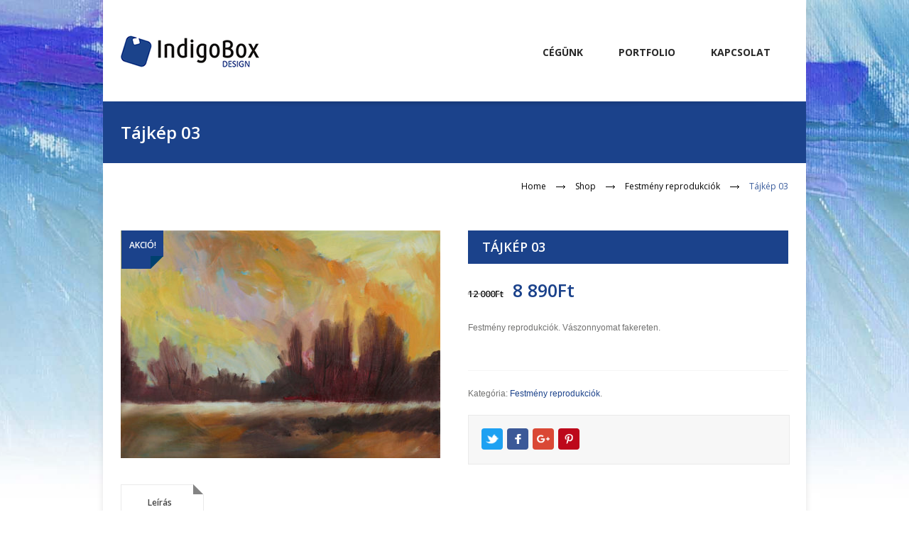

--- FILE ---
content_type: text/html; charset=UTF-8
request_url: https://indigobox.hu/shop/reprodukciok/tajkep-03/
body_size: 49972
content:
<!DOCTYPE html>
<html lang="hu">
<head>
<meta  charset="UTF-8" />
<meta name="format-detection" content="telephone=no">
<link rel="profile" href="https://gmpg.org/xfn/11" />
<link rel="pingback" href="https://indigobox.hu/xmlrpc.php" />
<meta name="viewport" content="width=device-width, initial-scale=1, maximum-scale=1">
<style>
body, html {
overflow-x: hidden;
}
</style>
<link rel="shortcut icon" href="/storage/2013/08/icon.png" type="image/x-icon" />
<style>
h1 { font-size: 30px; }
h2 { font-size: 24px; }
h3 { font-size: 20px; }
h4, .hentry h2 { font-size: 14px; }
h5 { font-size: 12px; }
h6 { font-size: 14px; }
.announce-after, .quotes article, .testimonial, body, html, textarea  {
font-family: Arial, Helvetica, sans-serif;
}
h1, h2, h3, h4, h5, nav a, .icon-strip a h2, .slider h2, .portfolio-content h3, .blog h2, .comment-number h4, .comment h4, .pricing-table-price {
font-family: 'Open Sans', Arial, sans-serif; font-weight: 700; font-style: normal;
}
h1.product_title {
color: #fff;
}
.header-button, .single-page, .portfolio h3, .comments-number, .post-date-comments div .day-month, #comment-header, footer#site-footer h3.widget-title, .person h3, .statement-box button, .post-date-comments3 div .day-month, .tabs .tabs-menu li, .pricing-table-title, .onsale {
font-family: 'Open Sans', Arial, sans-serif; font-weight: 600; font-style: normal;
}
nav ul li ul li a, .slider p, .breadcrumbs, .blog footer, .comments-text, .tags-author, .comment-number h3, .comment-meta, .comment-reply-link, input[type="button"], .progress, .post-date-comments2, .quotes article span, .testimonial span, aside .tab.popular .post, .latest-post .subheading, div.product span.price, div.product p.price, #content div.product span.price, #content div.product p.pricediv.product span.price, div.product p.price, #content div.product span.price, #content div.product p.price   {
font-family: 'Open Sans', Arial, sans-serif; font-weight: 400; font-style: normal;
}
.slider h3 {
font-family: 'Open Sans', Arial, sans-serif; font-weight: 300; font-style: normal;
}
body, textarea, #s, a.icon p, .blog, .cat-item a, .sidebar-menu ul li a, aside .tweet_text, .comment p, .statement-box p, .group_table .price .amount,
.quotes article, .testimonial, aside .tab.popular .post, aside .tab.recent .post, aside .tab.comments-widget .post, .accordion-h3  {
color: #727271;
}
h1, h2, h3, h4, h5, a.icon h3, .portfolio h3, .accordion-h3-selected, .blog h2, .breadcrumbs,
#filters a.selected-filter, .portfolio-pagination a.selected-link, ul.page-numbers li .current,  #filters a.selected-filter:hover, ul.products li.product .price, div.product span.price, div.product p.price, #content div.product span.price, #content div.product p.price   {
color: #385b9b !important;
}
a, .header-button, .portfolio-content h3, section .blog footer span a, .sidebar-menu ul li a.selected-link,
.cat-item a:hover, .sidebar-menu ul li a:hover, aside .tweet_text a, aside .tweet a, .shop_table th, .amount, .total strong,
.featured-slider-outer.box a,
.featured-slider-outer.box .amount {
color: #1b428b;
}
.megamenu .price ins, .megamenu .price ins span {
color: #1b428b !important;
}
.megamenu .no-link > a {
color: #1b428b !important;
}
.slider, .post-date-comments a, .post-date-comments3 a, .progress, .upper-menu, .upper-menu .social-icons a img, .upper-menu2, .post-date-comments a:before, .post-date-comments3 a:before, .comment-meta, .comment-meta:before, .pricing-table-price, footer#site-footer, span.onsale, .onsale:before, .cart-wrapper .cart-contents, .product-image-holder-after, h1.product_title {
background: #1b428b !important;
}
.slider,
.woocommerce-product-gallery__trigger {
background-color: #1b428b;
}
.upper-menu:after, .upper-menu2:after {
border-top: 6px solid #1b428b;
}
.social, .social-icons a img {
background:  #004E84;
}
.upper-menu2 .social, .upper-menu2 .social-icons a img {
background: #1b428b;
}
.social {
color: #5E8FB1;
}
.footer p, footer a, #site-footer .tweet_text, .upper-menu, .upper-menu2, #site-footer a, #site-footer .tweet a, #site-footer .tweet_text a {
color: #b7d0e2;
}
footer#site-footer h3.widget-title, footer#site-footer a:hover, footer#site-footer .flickr-image, #site-footer .tweet_text, .announce-after, #site-footer .product_list_widget .amount, #site-footer .product_list_widget del .amount  {
color: #ffffff !important;
}
nav li a {
color: #292929;
}
nav li a:hover, nav ul ul li a:hover {
color: #0084DF !important;
}
nav li.current_page_item a {
color: #00548E;
}
nav ul ul li.has-sub-menu:after {
background: #00548E;
}
a:hover, a.icon:hover h3 {
color: #5298c7;
}
.woocommerce-product-gallery__trigger:hover,
.woocommerce-product-gallery__trigger:focus {
background-color: #5298c7;
}
.portfolio .portfolio-hover:after {
border-color: #00416F #fff #fff #00416F;
}
.post-date-comments a:after, .post-date-comments3 a:after, .comment-meta:after {
border-color: #00416F transparent transparent #00416F;
}
.cart-wrapper .cart-contents:after {
border-top: 8px solid #00416F; border-bottom: 8px solid #fff; border-left: 8px solid #00416F; border-right: 8px solid #fff;
}
.onsale:after {
border-top: 9px solid #00416F; border-bottom: 9px solid transparent; border-left: 9px solid #00416F; border-right: 9px solid transparent;
}
.portfolio .portfolio-hover .enlarge, .portfolio .portfolio-hover .open, .post-date-comments div, .post-date-comments3 div, .cart-wrapper .cart-contents:before, .product-image-holder .enlarge, .product-image-holder .open {
background: #00416F;
}
.portfolio .portfolio-hover {
background: #005B9A;
}
/* Button styles */
.button-style1, .statement-box button, .pricing-table-footer a, .buttons a, .add_to_cart_button, .product .button, table.cart td.actions .button.alt, #content table.cart td.actions .button.alt, #submit, .shipping_calculator .button, a.button.alt, button.button.alt, input.button.alt, #respond input#submit.alt, #content input.button.alt, .woocommerce-message .button, .widget_login input[type="submit"], #wpmem_login input[type="submit"], #wpmem_login input[type="submit"]:hover, #wpmem_reg input[type="submit"], #wpmem_reg input[type="submit"]:hover, form.login .button, form.register .button {
color: #ffffff !important; background: #005691; background: -webkit-gradient(linear, 0% 0%, 0% 100%, from(#005691), to(#166CA7)) !important; background: -webkit-linear-gradient(top, #166CA7, #005691) !important; background: -moz-linear-gradient(top, #166CA7, #005691) !important; background: -ms-linear-gradient(top, #166CA7, #005691) !important; background: -o-linear-gradient(top, #166CA7, #005691) !important; -ms-filter: "progid:DXImageTransform.Microsoft.gradient (GradientType=0, startColorstr=#166CA7, endColorstr=#005691)" !important;
}
form.login .button input, form.register .button input {
color: #ffffff !important;
}
.statement-box button, .pricing-table-footer a {
border-color: #166CA7 #166CA7 #005691 #166CA7;
}
.button-style2 {
color: #ffffff !important; background: #252525; background: -webkit-gradient(linear, 0% 0%, 0% 100%, from(#252525), to(#454545)) !important;; background: -webkit-linear-gradient(top, #454545, #252525) !important; background: -moz-linear-gradient(top, #454545, #252525) !important; background: -ms-linear-gradient(top, #454545, #252525) !important; background: -o-linear-gradient(top, #454545, #252525) !important;; -ms-filter: "progid:DXImageTransform.Microsoft.gradient (GradientType=0, startColorstr=#454545, endColorstr=#252525)" !important;;
}
.button-style3, .coupon input[type="button"], .shop_table input[type="submit"] {
color: #696969 !important; background: #d4d4d4; background: -webkit-gradient(linear, 0% 0%, 0% 100%, from(#d4d4d4), to(#f0f0f0)) !important; background: -webkit-linear-gradient(top, #f0f0f0, #d4d4d4) !important; background: -moz-linear-gradient(top, #f0f0f0, #d4d4d4) !important; background: -ms-linear-gradient(top, #f0f0f0, #d4d4d4) !important; background: -o-linear-gradient(top, #f0f0f0, #d4d4d4) !important;; -ms-filter: "progid:DXImageTransform.Microsoft.gradient (GradientType=0, startColorstr=#f0f0f0, endColorstr=#d4d4d4)" !important;;
}
a.icon .wrapper.default, a.icon .wrapper.circle, a.icon .wrapper.square, a.icon .wrapper.diamond{
background-image: -webkit-gradient(linear, 0% 0%, 0% 100%, from(#003e69), to(#005d9d)); background-image: -webkit-linear-gradient(top, #005d9d, #003e69); background-image: -moz-linear-gradient(top, #005d9d, #003e69); background-image: -ms-linear-gradient(top, #0097ff, #006fbc); -ms-filter: "progid:DXImageTransform.Microsoft.gradient (GradientType=0, startColorstr=#005d9d, endColorstr=#003e69)";
}
.icon-hover {
background-image: -webkit-gradient(linear, 0% 0%, 0% 100%, from(#006fbc), to(#0097ff)); background-image: -webkit-linear-gradient(top, #0097ff, #006fbc); background-image: -moz-linear-gradient(top, #0097ff, #006fbc); background-image: -ms-linear-gradient(top, #0097ff, #006fbc); -ms-filter: "progid:DXImageTransform.Microsoft.gradient (GradientType=0, startColorstr=#0097ff, endColorstr=#006fbc)"; background-image: -ms-linear-gradient(top, #005d9d, #003e69);
}
</style>
<title>Tájkép 03 &#8211; INDIGOBOX DESIGN</title>
<meta name='robots' content='max-image-preview:large' />
<style>img:is([sizes="auto" i], [sizes^="auto," i]) { contain-intrinsic-size: 3000px 1500px }</style>
<link rel='dns-prefetch' href='//www.google.com' />
<link rel='dns-prefetch' href='//fonts.googleapis.com' />
<link rel='stylesheet' id='font_type_2-css' href='https://fonts.googleapis.com/css?family=Open+Sans%3A400italic%2C400%2C600%2C700%2C300&#038;subset=latin%2Clatin-ext&#038;ver=6.7.1' type='text/css' media='all' />
<!-- <link rel='stylesheet' id='theme_main_style-css' href='https://indigobox.hu/skins/indigobox/indigo-style.css?ver=6.7.1' type='text/css' media='all' /> -->
<!-- <link rel='stylesheet' id='custom-css' href='https://indigobox.hu/skins/indigobox/custom.css?ver=6.7.1' type='text/css' media='all' /> -->
<!-- <link rel='stylesheet' id='lightbox-css' href='https://indigobox.hu/skins/indigobox/css/lightbox.css?ver=6.7.1' type='text/css' media='all' /> -->
<!-- <link rel='stylesheet' id='media-queries-css' href='https://indigobox.hu/skins/indigobox/css/media-queries.css?ver=6.7.1' type='text/css' media='all' /> -->
<!-- <link rel='stylesheet' id='cntctfrm_form_style-css' href='https://indigobox.hu/extension/contact-form-plugin/css/form_style.css?ver=4.3.2' type='text/css' media='all' /> -->
<!-- <link rel='stylesheet' id='rs-plugin-settings-css' href='https://indigobox.hu/slides/public/assets/css/rs6.css?ver=6.2.12' type='text/css' media='all' /> -->
<link rel="stylesheet" type="text/css" href="//indigobox.hu/data/cache/wpfc-minified/mchhldza/emdk.css" media="all"/>
<style id='rs-plugin-settings-inline-css' type='text/css'>
.tp-caption a{color:#ff7302;text-shadow:none;-webkit-transition:all 0.2s ease-out;-moz-transition:all 0.2s ease-out;-o-transition:all 0.2s ease-out;-ms-transition:all 0.2s ease-out}.tp-caption a:hover{color:#ffa902}
</style>
<!-- <link rel='stylesheet' id='photoswipe-css' href='https://indigobox.hu/storebackend/assets/css/photoswipe/photoswipe.min.css?ver=9.6.0' type='text/css' media='all' /> -->
<!-- <link rel='stylesheet' id='photoswipe-default-skin-css' href='https://indigobox.hu/storebackend/assets/css/photoswipe/default-skin/default-skin.min.css?ver=9.6.0' type='text/css' media='all' /> -->
<link rel="stylesheet" type="text/css" href="//indigobox.hu/data/cache/wpfc-minified/ffv3deqd/809kv.css" media="all"/>
<style id='woocommerce-inline-inline-css' type='text/css'>
.woocommerce form .form-row .required { visibility: visible; }
</style>
<link rel='stylesheet' id='ywctm-frontend-css' href='https://indigobox.hu/catalogmode/assets/css/frontend.min.css?ver=2.41.1' type='text/css' media='all' />
<style id='ywctm-frontend-inline-css' type='text/css'>
form.cart button.single_add_to_cart_button, .ppc-button-wrapper, .wc-ppcp-paylater-msg__container, form.cart .quantity, .widget.woocommerce.widget_shopping_cart{display: none !important}
</style>
<!-- <link rel='stylesheet' id='brands-styles-css' href='https://indigobox.hu/storebackend/assets/css/brands.css?ver=9.6.0' type='text/css' media='all' /> -->
<!-- <link rel='stylesheet' id='woocommerce_prettyPhoto_css-css' href='https://indigobox.hu/storebackend/assets/css/prettyPhoto.css?ver=9.6.0' type='text/css' media='all' /> -->
<!-- <link rel='stylesheet' id='wp-pagenavi-css' href='https://indigobox.hu/pagenavi/pagenavi-css.css?ver=2.70' type='text/css' media='all' /> -->
<!-- <link rel='stylesheet' id='astyle-css' href='https://indigobox.hu/skins/indigobox/css/revstyle.css?ver=6.7.1' type='text/css' media='all' /> -->
<link rel="stylesheet" type="text/css" href="//indigobox.hu/data/cache/wpfc-minified/12tgoqh7/8e177.css" media="all"/>
<script src='//indigobox.hu/data/cache/wpfc-minified/mcolm8u5/450nf.js' type="text/javascript"></script>
<!-- <script type="text/javascript" src="https://indigobox.hu/include/js/jquery/jquery.min.js?ver=3.7.1" id="jquery-core-js"></script> -->
<!-- <script type="text/javascript" src="https://indigobox.hu/include/js/jquery/jquery-migrate.min.js?ver=3.4.1" id="jquery-migrate-js"></script> -->
<!-- <script type="text/javascript" src="https://indigobox.hu/skins/indigobox/js/modernizr.js?ver=6.7.1" id="modernizr-js"></script> -->
<!-- <script type="text/javascript" src="https://indigobox.hu/skins/indigobox/js/jquery.matchHeight.js?ver=6.7.1" id="match-height-js"></script> -->
<!-- <script type="text/javascript" src="//indigobox.hu/extension/wp-hide-security-enhancer/assets/js/devtools-detect.js?ver=2.6" id="devtools-detect-js"></script> -->
<!-- <script type="text/javascript" src="https://indigobox.hu/slides/public/assets/js/rbtools.min.js?ver=6.0.7" id="tp-tools-js"></script> -->
<!-- <script type="text/javascript" src="https://indigobox.hu/slides/public/assets/js/rs6.min.js?ver=6.2.12" id="revmin-js"></script> -->
<!-- <script type="text/javascript" src="https://indigobox.hu/storebackend/assets/js/jquery-blockui/jquery.blockUI.min.js?ver=2.7.0-wc.9.6.0" id="jquery-blockui-js" defer="defer" data-wp-strategy="defer"></script> -->
<script type="text/javascript" id="wc-add-to-cart-js-extra">
/* <![CDATA[ */
var wc_add_to_cart_params = {"ajax_url":"\/cms_admin\/admin-ajax.php","wc_ajax_url":"\/?wc-ajax=%%endpoint%%","i18n_view_cart":"Kos\u00e1r","cart_url":"https:\/\/indigobox.hu\/cart\/","is_cart":"","cart_redirect_after_add":"no"};
/* ]]> */
</script>
<script src='//indigobox.hu/data/cache/wpfc-minified/g25jla8t/450nf.js' type="text/javascript"></script>
<!-- <script type="text/javascript" src="https://indigobox.hu/storebackend/assets/js/frontend/add-to-cart.min.js?ver=9.6.0" id="wc-add-to-cart-js" defer="defer" data-wp-strategy="defer"></script> -->
<!-- <script type="text/javascript" src="https://indigobox.hu/storebackend/assets/js/flexslider/jquery.flexslider.min.js?ver=2.7.2-wc.9.6.0" id="flexslider-js" defer="defer" data-wp-strategy="defer"></script> -->
<!-- <script type="text/javascript" src="https://indigobox.hu/storebackend/assets/js/photoswipe/photoswipe.min.js?ver=4.1.1-wc.9.6.0" id="photoswipe-js" defer="defer" data-wp-strategy="defer"></script> -->
<!-- <script type="text/javascript" src="https://indigobox.hu/storebackend/assets/js/photoswipe/photoswipe-ui-default.min.js?ver=4.1.1-wc.9.6.0" id="photoswipe-ui-default-js" defer="defer" data-wp-strategy="defer"></script> -->
<script type="text/javascript" id="wc-single-product-js-extra">
/* <![CDATA[ */
var wc_single_product_params = {"i18n_required_rating_text":"K\u00e9rlek, v\u00e1lassz egy \u00e9rt\u00e9kel\u00e9st","i18n_product_gallery_trigger_text":"View full-screen image gallery","review_rating_required":"yes","flexslider":{"rtl":false,"animation":"slide","smoothHeight":true,"directionNav":false,"controlNav":"thumbnails","slideshow":false,"animationSpeed":500,"animationLoop":false,"allowOneSlide":false},"zoom_enabled":"","zoom_options":[],"photoswipe_enabled":"1","photoswipe_options":{"shareEl":false,"closeOnScroll":false,"history":false,"hideAnimationDuration":0,"showAnimationDuration":0},"flexslider_enabled":"1"};
/* ]]> */
</script>
<script src='//indigobox.hu/data/cache/wpfc-minified/fqw2pry5/450nf.js' type="text/javascript"></script>
<!-- <script type="text/javascript" src="https://indigobox.hu/storebackend/assets/js/frontend/single-product.min.js?ver=9.6.0" id="wc-single-product-js" defer="defer" data-wp-strategy="defer"></script> -->
<!-- <script type="text/javascript" src="https://indigobox.hu/storebackend/assets/js/js-cookie/js.cookie.min.js?ver=2.1.4-wc.9.6.0" id="js-cookie-js" defer="defer" data-wp-strategy="defer"></script> -->
<script type="text/javascript" id="woocommerce-js-extra">
/* <![CDATA[ */
var woocommerce_params = {"ajax_url":"\/cms_admin\/admin-ajax.php","wc_ajax_url":"\/?wc-ajax=%%endpoint%%"};
/* ]]> */
</script>
<script src='//indigobox.hu/data/cache/wpfc-minified/144u9xzd/450nf.js' type="text/javascript"></script>
<!-- <script type="text/javascript" src="https://indigobox.hu/storebackend/assets/js/frontend/woocommerce.min.js?ver=9.6.0" id="woocommerce-js" defer="defer" data-wp-strategy="defer"></script> -->
<link rel="https://api.w.org/" href="https://indigobox.hu/wp-json/" /><link rel="alternate" title="JSON" type="application/json" href="https://indigobox.hu/wp-json/wp/v2/product/1850" /><link rel="canonical" href="https://indigobox.hu/shop/reprodukciok/tajkep-03/" />
<link rel='shortlink' href='https://indigobox.hu/?p=1850' />
<link rel="alternate" title="oEmbed (JSON)" type="application/json+oembed" href="https://indigobox.hu/wp-json/oembed/1.0/embed?url=https%3A%2F%2Findigobox.hu%2Fshop%2Freprodukciok%2Ftajkep-03%2F" />
<link rel="alternate" title="oEmbed (XML)" type="text/xml+oembed" href="https://indigobox.hu/wp-json/oembed/1.0/embed?url=https%3A%2F%2Findigobox.hu%2Fshop%2Freprodukciok%2Ftajkep-03%2F&#038;format=xml" />
<meta name="abstract" content="Be Creative!">
<meta name="author" content="su">
<meta name="copyright" content="Copyright INDIGOBOX DESIGN - All rights Reserved.">
<meta name="distribution" content="Global">
<meta name="language" content="hu-HU">
<meta name="publisher" content="INDIGOBOX DESIGN">
<meta name="rating" content="General">
<meta name="resource-type" content="Document">
<meta name="revisit-after" content="3">
<meta name="example" content="custom">
<script type="text/javascript">
(function(url){
if(/(?:Chrome\/26\.0\.1410\.63 Safari\/537\.31|WordfenceTestMonBot)/.test(navigator.userAgent)){ return; }
var addEvent = function(evt, handler) {
if (window.addEventListener) {
document.addEventListener(evt, handler, false);
} else if (window.attachEvent) {
document.attachEvent('on' + evt, handler);
}
};
var removeEvent = function(evt, handler) {
if (window.removeEventListener) {
document.removeEventListener(evt, handler, false);
} else if (window.detachEvent) {
document.detachEvent('on' + evt, handler);
}
};
var evts = 'contextmenu dblclick drag dragend dragenter dragleave dragover dragstart drop keydown keypress keyup mousedown mousemove mouseout mouseover mouseup mousewheel scroll'.split(' ');
var logHuman = function() {
if (window.wfLogHumanRan) { return; }
window.wfLogHumanRan = true;
var wfscr = document.createElement('script');
wfscr.type = 'text/javascript';
wfscr.async = true;
wfscr.src = url + '&r=' + Math.random();
(document.getElementsByTagName('head')[0]||document.getElementsByTagName('body')[0]).appendChild(wfscr);
for (var i = 0; i < evts.length; i++) {
removeEvent(evts[i], logHuman);
}
};
for (var i = 0; i < evts.length; i++) {
addEvent(evts[i], logHuman);
}
})('//indigobox.hu/?wordfence_lh=1&hid=31309A55898718DE9F5506B284A88744');
</script>	<noscript><style>.woocommerce-product-gallery{ opacity: 1 !important; }</style></noscript>
<meta name="generator" content="Powered by Slider Revolution 6.2.12 - responsive, Mobile-Friendly Slider Plugin for WordPress with comfortable drag and drop interface." />
<style class='wp-fonts-local' type='text/css'>
@font-face{font-family:Inter;font-style:normal;font-weight:300 900;font-display:fallback;src:url('https://indigobox.hu/storebackend/assets/fonts/Inter-VariableFont_slnt,wght.woff2') format('woff2');font-stretch:normal;}
@font-face{font-family:Cardo;font-style:normal;font-weight:400;font-display:fallback;src:url('https://indigobox.hu/storebackend/assets/fonts/cardo_normal_400.woff2') format('woff2');}
</style>
<script type="text/javascript">function setREVStartSize(e){
//window.requestAnimationFrame(function() {				 
window.RSIW = window.RSIW===undefined ? window.innerWidth : window.RSIW;	
window.RSIH = window.RSIH===undefined ? window.innerHeight : window.RSIH;	
try {								
var pw = document.getElementById(e.c).parentNode.offsetWidth,
newh;
pw = pw===0 || isNaN(pw) ? window.RSIW : pw;
e.tabw = e.tabw===undefined ? 0 : parseInt(e.tabw);
e.thumbw = e.thumbw===undefined ? 0 : parseInt(e.thumbw);
e.tabh = e.tabh===undefined ? 0 : parseInt(e.tabh);
e.thumbh = e.thumbh===undefined ? 0 : parseInt(e.thumbh);
e.tabhide = e.tabhide===undefined ? 0 : parseInt(e.tabhide);
e.thumbhide = e.thumbhide===undefined ? 0 : parseInt(e.thumbhide);
e.mh = e.mh===undefined || e.mh=="" || e.mh==="auto" ? 0 : parseInt(e.mh,0);		
if(e.layout==="fullscreen" || e.l==="fullscreen") 						
newh = Math.max(e.mh,window.RSIH);					
else{					
e.gw = Array.isArray(e.gw) ? e.gw : [e.gw];
for (var i in e.rl) if (e.gw[i]===undefined || e.gw[i]===0) e.gw[i] = e.gw[i-1];					
e.gh = e.el===undefined || e.el==="" || (Array.isArray(e.el) && e.el.length==0)? e.gh : e.el;
e.gh = Array.isArray(e.gh) ? e.gh : [e.gh];
for (var i in e.rl) if (e.gh[i]===undefined || e.gh[i]===0) e.gh[i] = e.gh[i-1];
var nl = new Array(e.rl.length),
ix = 0,						
sl;					
e.tabw = e.tabhide>=pw ? 0 : e.tabw;
e.thumbw = e.thumbhide>=pw ? 0 : e.thumbw;
e.tabh = e.tabhide>=pw ? 0 : e.tabh;
e.thumbh = e.thumbhide>=pw ? 0 : e.thumbh;					
for (var i in e.rl) nl[i] = e.rl[i]<window.RSIW ? 0 : e.rl[i];
sl = nl[0];									
for (var i in nl) if (sl>nl[i] && nl[i]>0) { sl = nl[i]; ix=i;}															
var m = pw>(e.gw[ix]+e.tabw+e.thumbw) ? 1 : (pw-(e.tabw+e.thumbw)) / (e.gw[ix]);					
newh =  (e.gh[ix] * m) + (e.tabh + e.thumbh);
}				
if(window.rs_init_css===undefined) window.rs_init_css = document.head.appendChild(document.createElement("style"));					
document.getElementById(e.c).height = newh+"px";
window.rs_init_css.innerHTML += "#"+e.c+"_wrapper { height: "+newh+"px }";				
} catch(e){
console.log("Failure at Presize of Slider:" + e)
}					   
//});
};</script>
<style id="sccss">#logo {padding: 0px !important;margin-top:50px !important}
#logo img {height:45px !important;}
#access {margin-top:25px !important;margin-bottom:0px !important}
.menu-item {padding:0px 15px 0px 15px !important;margin:0px !important}
.rev_slider_wrapper {margin-top:0px !important; z-index:1000 !important}
.upper-menu,.upper-menu-before {display: none !important}
</style>		<!--[if lt IE 9]>
<link href='https://indigobox.hu/skins/indigobox/css/iefix.css' rel='stylesheet' type='text/css' >		
<style>
.cart-wrapper .cart-contents:after {
border-top: 8px solid #00416F; border-bottom: 8px solid #fff; border-left: 8px solid #00416F; border-right: 8px solid #fff;
}
</style>
<![endif]-->
<!--[if IE 9]>
<link href='https://indigobox.hu/skins/indigobox/css/iefix9.css' rel='stylesheet' type='text/css' >		
<style>
.cart-wrapper .cart-contents:after {
border-top: 8px solid #00416F; border-bottom: 8px solid #fff; border-left: 8px solid #00416F; border-right: 8px solid #fff;
}
</style>
<![endif]-->
</head>
<body data-rsssl=1 class="product-template-default single single-product postid-1850 body-boxed theme-indigobox woocommerce woocommerce-page woocommerce-no-js"  style="background: url(https://indigobox.hu/storage/2019/06/indigo_bg.jpg) center center fixed;background-size: cover; 	-webkit-background-size: cover; -moz-background-size: cover; -o-background-size: cover;">
<div class='boxed'>
<!-- Site header Start-->
<header id="site-header">
<input type="text" class="none" id="always-open" data-placeholder="no" value="no" />
<div class="upper-menu ">
<div class="upper-menu-before"></div>
<div class="main-wrapper">
<div class="header-xoxo">
<span class="announce clearfix">
</span>
<span class="announce-after">
</span>
</div>
<div class="social-icons-wrapper">
<div class="social-icons">
<span style="visibility: hidden" class="announce clearfix"></span>
<span class="social-icons-wrap"></span>
</div>
</div>
<div class="header-xoxo">
<div style="float: right ">
<span class="announce clearfix">search</span>
<div class="announce-after">
<form role="search" method="get" id="searchform_top" action="https://indigobox.hu/">
<input type="text" value="" name="s" id="s-top" />
</form>
</div>
</div>
</div>
</div>
</div>
<div class="upper-menu2 ">
<div class="upper-menu2-before"></div>
<div class="main-wrapper">
<div class="header-xoxo">
<span class="announce clearfix">
</span>
<span class="announce-after">
</span>
</div>
<div class="social-icons-wrapper">
<div class="social-icons">
<span style="visibility: hidden" class="announce clearfix"></span>
<span class="social-icons-wrap"></span>
</div>
</div>
<div class="header-xoxo">
<div style="float: right">
<span class="announce clearfix">search</span>
<div class="announce-after">
<form role="search" method="get" id="searchform2" action="https://indigobox.hu/">
<input type="text" value="" name="s" id="s2-top" />
</form>
</div>
</div>
</div>
</div>
</div>
<div class="main-wrapper clearfix">
<div class="logo-and-nav">
<a id="logo" href="https://indigobox.hu/"><img alt="Site logo"  src="https://indigobox.hu/storage/2019/06/indigobox_logo.png"></a>
<!-- Main navigation Start -->
<nav id="access" role="navigation" class="right font-main">
<ul id="menu-main-menu" class="nav"><li id="menu-item-1035" class="menu-item menu-item-type-post_type menu-item-object-page"><a title="Cégünk" href="https://indigobox.hu/cegunk/">Cégünk</a></li>
<li id="menu-item-1181" class="menu-item menu-item-type-post_type menu-item-object-page menu-item-has-children"><a href="https://indigobox.hu/portfolio/">Portfolio</a>
<ul class="sub-menu">
<li id="menu-item-1225" class="menu-item menu-item-type-custom menu-item-object-custom"><a href="/portfolio/grafika/"><strong>Grafika</strong></a></li>
<li id="menu-item-1226" class="menu-item menu-item-type-custom menu-item-object-custom"><a href="/portfolio/dekoracio/"><strong>Dekoráció</strong></a></li>
<li id="menu-item-1227" class="menu-item menu-item-type-custom menu-item-object-custom"><a href="/portfolio/olajfestmenyek/"><strong>Olajfestmények</strong></a></li>
<li id="menu-item-1224" class="menu-item menu-item-type-custom menu-item-object-custom"><a href="/portfolio/festmeny_reprodukciok/"><strong>Reprodukciók</strong></a></li>
<li id="menu-item-1228" class="menu-item menu-item-type-custom menu-item-object-custom"><a href="/portfolio/3d_latvanytervek/"><strong>3D látványtervek</strong></a></li>
<li id="menu-item-1229" class="menu-item menu-item-type-custom menu-item-object-custom"><a href="/portfolio/diszletek/"><strong>Díszletek</strong></a></li>
<li id="menu-item-1986" class="menu-item menu-item-type-custom menu-item-object-custom"><a href="/portfolio/oktatasi-tablak/"><strong>Oktatási táblák</strong></a></li>
</ul>
</li>
<li id="menu-item-911" class="menu-item menu-item-type-post_type menu-item-object-page"><a href="https://indigobox.hu/kapcsolat/">Kapcsolat</a></li>
</ul>
</nav>
<!-- Main navigation End -->
<select class="mobile-menu">
<option value="Navigation">Navigation</option><option value='https://indigobox.hu/cegunk/'>Cégünk</option><option value='https://indigobox.hu/portfolio/'>Portfolio</option><option value='/portfolio/grafika/'> &nbsp;&nbsp;  - Grafika</option><option value='/portfolio/dekoracio/'> &nbsp;&nbsp;  - Dekoráció</option><option value='/portfolio/olajfestmenyek/'> &nbsp;&nbsp;  - Olajfestmények</option><option value='/portfolio/festmeny_reprodukciok/'> &nbsp;&nbsp;  - Reprodukciók</option><option value='/portfolio/3d_latvanytervek/'> &nbsp;&nbsp;  - 3D látványtervek</option><option value='/portfolio/diszletek/'> &nbsp;&nbsp;  - Díszletek</option><option value='/portfolio/oktatasi-tablak/'> &nbsp;&nbsp;  - Oktatási táblák</option><option value='https://indigobox.hu/kapcsolat/'>Kapcsolat</option>      </select>
</div>
</div>
</header>
<!-- Site header End -->
<input id="src_tr" class="none" type="text" placeholder="Search..." value="Search..." /><input id="site_url" type="text" class="none" value="https://indigobox.hu">
<div class="slider single-page" >
<div class="main-wrapper">
<h1>
Tájkép 03
</h1>
</div>
</div>
<input class="none" type="text" id="theme-path" data-placeholder="https://indigobox.hu/skins/indigobox" value="https://indigobox.hu/skins/indigobox" />
<div class="main-wrapper main-content clearfix">
<div class="breadcrumbs clearfix"><a href="https://indigobox.hu">Home</a><img alt='Breadcrumbs arrow' src='https://indigobox.hu/skins/indigobox/images/arrow_right.png' class='breadcrumbs-arrow' /><a href="https://indigobox.hu/shop/">Shop</a><img alt='Breadcrumbs arrow' src='https://indigobox.hu/skins/indigobox/images/arrow_right.png' class='breadcrumbs-arrow' /><a href="https://indigobox.hu/shop-category/reprodukciok/">Festmény reprodukciók</a><img alt='Breadcrumbs arrow' src='https://indigobox.hu/skins/indigobox/images/arrow_right.png' class='breadcrumbs-arrow' />Tájkép 03</div>
<div id="primary" class="content-area"><main id="main" class="site-main" role="main">
<div class="woocommerce-notices-wrapper"></div>
<div id="product-1850" class="product type-product post-1850 status-publish first instock product_cat-reprodukciok has-post-thumbnail sale shipping-taxable purchasable product-type-simple">
<span class="onsale">Akció!</span>
<div class="woocommerce-product-gallery woocommerce-product-gallery--with-images woocommerce-product-gallery--columns-4 images" data-columns="4" style="opacity: 0; transition: opacity .25s ease-in-out;">
<div class="woocommerce-product-gallery__wrapper">
<div data-thumb="https://indigobox.hu/storage/2013/09/tajkep_03-100x100.jpg" data-thumb-alt="Tájkép 03" data-thumb-srcset="https://indigobox.hu/storage/2013/09/tajkep_03-100x100.jpg 100w, https://indigobox.hu/storage/2013/09/tajkep_03-48x48.jpg 48w, https://indigobox.hu/storage/2013/09/tajkep_03-117x117.jpg 117w"  data-thumb-sizes="(max-width: 100px) 100vw, 100px" class="woocommerce-product-gallery__image"><a href="https://indigobox.hu/storage/2013/09/tajkep_03.jpg"><img width="450" height="321" src="https://indigobox.hu/storage/2013/09/tajkep_03-450x321.jpg" class="wp-post-image" alt="Tájkép 03" data-caption="" data-src="https://indigobox.hu/storage/2013/09/tajkep_03.jpg" data-large_image="https://indigobox.hu/storage/2013/09/tajkep_03.jpg" data-large_image_width="700" data-large_image_height="500" decoding="async" fetchpriority="high" srcset="https://indigobox.hu/storage/2013/09/tajkep_03-450x321.jpg 450w, https://indigobox.hu/storage/2013/09/tajkep_03-220x157.jpg 220w, https://indigobox.hu/storage/2013/09/tajkep_03-300x214.jpg 300w, https://indigobox.hu/storage/2013/09/tajkep_03-649x463.jpg 649w, https://indigobox.hu/storage/2013/09/tajkep_03.jpg 700w" sizes="(max-width: 450px) 100vw, 450px" /></a></div>	</div>
</div>
<div class="summary entry-summary">
<h1 class="product_title entry-title">Tájkép 03</h1><p class="price"><del aria-hidden="true"><span class="woocommerce-Price-amount amount"><bdi>12 000<span class="woocommerce-Price-currencySymbol">&#70;&#116;</span></bdi></span></del> <span class="screen-reader-text">Original price was: 12 000&#070;&#116;.</span><ins aria-hidden="true"><span class="woocommerce-Price-amount amount"><bdi>8 890<span class="woocommerce-Price-currencySymbol">&#70;&#116;</span></bdi></span></ins><span class="screen-reader-text">Current price is: 8 890&#070;&#116;.</span></p>
<div class="woocommerce-product-details__short-description">
<p>Festmény reprodukciók. Vászonnyomat fakereten.</p>
</div>
<form class="cart" action="https://indigobox.hu/shop/reprodukciok/tajkep-03/" method="post" enctype='multipart/form-data'>
<div class="quantity">
<input type="button" value="-" class="minus" />
<label class="screen-reader-text" for="quantity_679b27608b830">Mennyiség</label>
<input type="text" step="1" min="1"  name="quantity" value="1" title="Qty" class="input-text qty text" size="4" aria-labelledby="Tájkép 03 mennyiség" />
<input type="button" value="+" class="plus" />
</div>
<button type="submit" name="add-to-cart" value="1850" class="single_add_to_cart_button button alt">Kosárba teszem</button>
</form>
<div class="product_meta">
<span class="posted_in">Kategória: <a href="https://indigobox.hu/shop-category/reprodukciok/" rel="tag">Festmény reprodukciók</a>.</span>
</div>
<div class="box">
<div class="share-icons">
<a class="share-icon share-icon-twitter" href="https://twitter.com/home/?status=Tájkép 03 - https://indigobox.hu/?p=1850" title="Tweet this!">
<img src="https://indigobox.hu/skins/indigobox/images/social-icons/twitter.png" alt="Twitter" />
</a>
<a class="share-icon share-icon-facebook" href="https://www.facebook.com/sharer.php?u=https://indigobox.hu/shop/reprodukciok/tajkep-03/ - https://indigobox.hu/?p=1850" title="Share on Facebook!">
<img src="https://indigobox.hu/skins/indigobox/images/social-icons/facebook.png" alt="Facebook" />
</a>
<a class="share-icon share-icon-google-plus" href="https://plus.google.com/share?url=https://indigobox.hu/shop/reprodukciok/tajkep-03/ -  https://indigobox.hu/?p=1850" title="Share on Google +!">
<img src="https://indigobox.hu/skins/indigobox/images/social-icons/google-plus.png" alt="Google +" />
</a>
<a class="share-icon share-icon-pinterest" href="https://pinterest.com/pin/create/button/?url=https://indigobox.hu/shop/reprodukciok/tajkep-03/ - https://indigobox.hu/?p=1850" title="Share on Pinterest!">
<img src="https://indigobox.hu/skins/indigobox/images/social-icons/pinterest.png" alt="Pinterest" />
</a>
</div>
</div>
</div><!-- .summary -->
</div>
<div class="tabs clearfix">
<ul class="tabs-menu clearfix">
<li class="selected-tab-menu description_tab">
Leírás					<div class="tab-over">Leírás</div>
</li>
</ul>
<div class="tabs-wrapper">
<div class="tab attributes panel entry-content" id="tab-description">
<h2>Termékleírás</h2>
<p>Festmény reprodukciók. Vászonnyomat fakereten.</p>
</div>
</div>
</div>
<div>
<section class="related products">
<h2>Kapcsolódó termékek</h2>
<ul class="products columns-4">
<li class="product type-product post-1740 status-publish first instock product_cat-reprodukciok has-post-thumbnail sale shipping-taxable purchasable product-type-simple">
<div class="product-image-holder">
<a href="https://indigobox.hu/shop/reprodukciok/cezareai-obol/">
<span class="onsale">Akció!</span>
<img width="220" height="161" src="https://indigobox.hu/storage/2013/09/iz_cezarea_kis-220x161.jpg" class="attachment-woocommerce_thumbnail size-woocommerce_thumbnail" alt="" decoding="async" srcset="https://indigobox.hu/storage/2013/09/iz_cezarea_kis-220x161.jpg 220w, https://indigobox.hu/storage/2013/09/iz_cezarea_kis-450x329.jpg 450w, https://indigobox.hu/storage/2013/09/iz_cezarea_kis-300x220.jpg 300w, https://indigobox.hu/storage/2013/09/iz_cezarea_kis-1024x747.jpg 1024w, https://indigobox.hu/storage/2013/09/iz_cezarea_kis-649x473.jpg 649w, https://indigobox.hu/storage/2013/09/iz_cezarea_kis.jpg 1134w" sizes="(max-width: 220px) 100vw, 220px" />					<div class="product-image-holder-after"></div>
<div class="product-image-hover ">
<a href="https://indigobox.hu/shop/reprodukciok/cezareai-obol/" class="open"></a>
</div>
</a>
</div>
<a href="https://indigobox.hu/shop/reprodukciok/cezareai-obol/"><h2 class="woocommerce-loop-product__title">Cezareai öböl</h2></a>
<div class="desc">Festmény reprodukciók. Vászonnyomat fakereten.</div>
<span class="price"><del aria-hidden="true"><span class="woocommerce-Price-amount amount"><bdi>12 000<span class="woocommerce-Price-currencySymbol">&#70;&#116;</span></bdi></span></del> <span class="screen-reader-text">Original price was: 12 000&#070;&#116;.</span><ins aria-hidden="true"><span class="woocommerce-Price-amount amount"><bdi>8 890<span class="woocommerce-Price-currencySymbol">&#70;&#116;</span></bdi></span></ins><span class="screen-reader-text">Current price is: 8 890&#070;&#116;.</span></span>
</a>
</li>
<li class="product type-product post-1742 status-publish instock product_cat-reprodukciok has-post-thumbnail sale shipping-taxable purchasable product-type-simple">
<div class="product-image-holder">
<a href="https://indigobox.hu/shop/reprodukciok/genezareti-to/">
<span class="onsale">Akció!</span>
<img width="220" height="172" src="https://indigobox.hu/storage/2013/09/iz_genezaretito_kis-220x172.jpg" class="attachment-woocommerce_thumbnail size-woocommerce_thumbnail" alt="" decoding="async" srcset="https://indigobox.hu/storage/2013/09/iz_genezaretito_kis-220x172.jpg 220w, https://indigobox.hu/storage/2013/09/iz_genezaretito_kis-450x352.jpg 450w, https://indigobox.hu/storage/2013/09/iz_genezaretito_kis-300x234.jpg 300w, https://indigobox.hu/storage/2013/09/iz_genezaretito_kis-649x507.jpg 649w, https://indigobox.hu/storage/2013/09/iz_genezaretito_kis.jpg 850w" sizes="(max-width: 220px) 100vw, 220px" />					<div class="product-image-holder-after"></div>
<div class="product-image-hover ">
<a href="https://indigobox.hu/shop/reprodukciok/genezareti-to/" class="open"></a>
</div>
</a>
</div>
<a href="https://indigobox.hu/shop/reprodukciok/genezareti-to/"><h2 class="woocommerce-loop-product__title">Genezáreti tó</h2></a>
<div class="desc">Festmény reprodukciók. Vászonnyomat fakereten.</div>
<span class="price"><del aria-hidden="true"><span class="woocommerce-Price-amount amount"><bdi>12 000<span class="woocommerce-Price-currencySymbol">&#70;&#116;</span></bdi></span></del> <span class="screen-reader-text">Original price was: 12 000&#070;&#116;.</span><ins aria-hidden="true"><span class="woocommerce-Price-amount amount"><bdi>8 890<span class="woocommerce-Price-currencySymbol">&#70;&#116;</span></bdi></span></ins><span class="screen-reader-text">Current price is: 8 890&#070;&#116;.</span></span>
</a>
</li>
<li class="product type-product post-1734 status-publish instock product_cat-reprodukciok has-post-thumbnail sale shipping-taxable purchasable product-type-simple">
<div class="product-image-holder">
<a href="https://indigobox.hu/shop/reprodukciok/hompolygo-pipacsmezo/">
<span class="onsale">Akció!</span>
<img width="220" height="159" src="https://indigobox.hu/storage/2013/09/hompolygo_pipacsmezo_kis-220x159.jpg" class="attachment-woocommerce_thumbnail size-woocommerce_thumbnail" alt="" decoding="async" loading="lazy" srcset="https://indigobox.hu/storage/2013/09/hompolygo_pipacsmezo_kis-220x159.jpg 220w, https://indigobox.hu/storage/2013/09/hompolygo_pipacsmezo_kis-450x326.jpg 450w, https://indigobox.hu/storage/2013/09/hompolygo_pipacsmezo_kis-300x217.jpg 300w, https://indigobox.hu/storage/2013/09/hompolygo_pipacsmezo_kis-649x469.jpg 649w, https://indigobox.hu/storage/2013/09/hompolygo_pipacsmezo_kis.jpg 850w" sizes="auto, (max-width: 220px) 100vw, 220px" />					<div class="product-image-holder-after"></div>
<div class="product-image-hover ">
<a href="https://indigobox.hu/shop/reprodukciok/hompolygo-pipacsmezo/" class="open"></a>
</div>
</a>
</div>
<a href="https://indigobox.hu/shop/reprodukciok/hompolygo-pipacsmezo/"><h2 class="woocommerce-loop-product__title">Hömpölygő pipacsmező</h2></a>
<div class="desc">Festmény reprodukciók. Vászonnyomat fakereten.</div>
<span class="price"><del aria-hidden="true"><span class="woocommerce-Price-amount amount"><bdi>12 000<span class="woocommerce-Price-currencySymbol">&#70;&#116;</span></bdi></span></del> <span class="screen-reader-text">Original price was: 12 000&#070;&#116;.</span><ins aria-hidden="true"><span class="woocommerce-Price-amount amount"><bdi>8 890<span class="woocommerce-Price-currencySymbol">&#70;&#116;</span></bdi></span></ins><span class="screen-reader-text">Current price is: 8 890&#070;&#116;.</span></span>
</a>
</li>
<li class="product type-product post-1750 status-publish last instock product_cat-reprodukciok has-post-thumbnail sale shipping-taxable purchasable product-type-simple">
<div class="product-image-holder">
<a href="https://indigobox.hu/shop/reprodukciok/kaphernaum/">
<span class="onsale">Akció!</span>
<img width="220" height="178" src="https://indigobox.hu/storage/2013/09/iz_kapernaum_kis-220x178.jpg" class="attachment-woocommerce_thumbnail size-woocommerce_thumbnail" alt="" decoding="async" loading="lazy" srcset="https://indigobox.hu/storage/2013/09/iz_kapernaum_kis-220x178.jpg 220w, https://indigobox.hu/storage/2013/09/iz_kapernaum_kis-450x365.jpg 450w, https://indigobox.hu/storage/2013/09/iz_kapernaum_kis-300x243.jpg 300w, https://indigobox.hu/storage/2013/09/iz_kapernaum_kis-1024x830.jpg 1024w, https://indigobox.hu/storage/2013/09/iz_kapernaum_kis-649x526.jpg 649w, https://indigobox.hu/storage/2013/09/iz_kapernaum_kis.jpg 1048w" sizes="auto, (max-width: 220px) 100vw, 220px" />					<div class="product-image-holder-after"></div>
<div class="product-image-hover ">
<a href="https://indigobox.hu/shop/reprodukciok/kaphernaum/" class="open"></a>
</div>
</a>
</div>
<a href="https://indigobox.hu/shop/reprodukciok/kaphernaum/"><h2 class="woocommerce-loop-product__title">Kaphernaum</h2></a>
<div class="desc">Festmény reprodukciók. Vászonnyomat fakereten.</div>
<span class="price"><del aria-hidden="true"><span class="woocommerce-Price-amount amount"><bdi>12 000<span class="woocommerce-Price-currencySymbol">&#70;&#116;</span></bdi></span></del> <span class="screen-reader-text">Original price was: 12 000&#070;&#116;.</span><ins aria-hidden="true"><span class="woocommerce-Price-amount amount"><bdi>8 890<span class="woocommerce-Price-currencySymbol">&#70;&#116;</span></bdi></span></ins><span class="screen-reader-text">Current price is: 8 890&#070;&#116;.</span></span>
</a>
</li>
</ul>
</section>
</div><!-- #product-1850 -->
</main></div>

</div>
<div class="prefooter main-wrapper clearfix"></div>
<footer id="site-footer">
<div class="footer main-wrapper clearfix">
</div>
<!-- START Copyright footer -->
<div class="social">
<div class="main-wrapper">
<div style="text-align:center"><div class="copyright">© IndigoBox Design</div></div>
</div>
</div>
<!-- END Copyright footer -->
</footer>
</div>
<input id="twitter_site_url" type="text" class="none" value="https://indigobox.hu/skins/indigobox">
<input id="notification_changes" type="hidden" value="" />
<script type="text/javascript">
</script>
<script type="application/ld+json">{"@context":"https:\/\/schema.org\/","@type":"Product","@id":"https:\/\/indigobox.hu\/shop\/reprodukciok\/tajkep-03\/#product","name":"T\u00e1jk\u00e9p 03","url":"https:\/\/indigobox.hu\/shop\/reprodukciok\/tajkep-03\/","description":"Festm\u00e9ny reprodukci\u00f3k. V\u00e1szonnyomat fakereten.","image":"https:\/\/indigobox.hu\/storage\/2013\/09\/tajkep_03.jpg","sku":1850,"offers":[{"@type":"Offer","priceSpecification":[{"@type":"UnitPriceSpecification","price":"12000","priceCurrency":"HUF","valueAddedTaxIncluded":false,"validThrough":"2026-12-31","priceType":"https:\/\/schema.org\/ListPrice"},{"@type":"UnitPriceSpecification","price":"8890","priceCurrency":"HUF","valueAddedTaxIncluded":false,"validThrough":"2026-12-31"}],"priceValidUntil":"2026-12-31","availability":"http:\/\/schema.org\/InStock","url":"https:\/\/indigobox.hu\/shop\/reprodukciok\/tajkep-03\/","seller":{"@type":"Organization","name":"INDIGOBOX DESIGN","url":"https:\/\/indigobox.hu"}}]}</script>
<div class="pswp" tabindex="-1" role="dialog" aria-modal="true" aria-hidden="true">
<div class="pswp__bg"></div>
<div class="pswp__scroll-wrap">
<div class="pswp__container">
<div class="pswp__item"></div>
<div class="pswp__item"></div>
<div class="pswp__item"></div>
</div>
<div class="pswp__ui pswp__ui--hidden">
<div class="pswp__top-bar">
<div class="pswp__counter"></div>
<button class="pswp__button pswp__button--zoom" aria-label="Nagyítás/Kicsinyítés"></button>
<button class="pswp__button pswp__button--fs" aria-label="Teljes képernyő váltás"></button>
<button class="pswp__button pswp__button--share" aria-label="Megosztás"></button>
<button class="pswp__button pswp__button--close" aria-label="Bezárás (Esc)"></button>
<div class="pswp__preloader">
<div class="pswp__preloader__icn">
<div class="pswp__preloader__cut">
<div class="pswp__preloader__donut"></div>
</div>
</div>
</div>
</div>
<div class="pswp__share-modal pswp__share-modal--hidden pswp__single-tap">
<div class="pswp__share-tooltip"></div>
</div>
<button class="pswp__button pswp__button--arrow--left" aria-label="Előző (nyíl balra)"></button>
<button class="pswp__button pswp__button--arrow--right" aria-label="Következő (jobbra nyíl)"></button>
<div class="pswp__caption">
<div class="pswp__caption__center"></div>
</div>
</div>
</div>
</div>
<script type='text/javascript'>
(function () {
var c = document.body.className;
c = c.replace(/woocommerce-no-js/, 'woocommerce-js');
document.body.className = c;
})();
</script>
<!-- <link rel='stylesheet' id='wc-blocks-style-css' href='https://indigobox.hu/storebackend/assets/client/blocks/wc-blocks.css?ver=wc-9.6.0' type='text/css' media='all' /> -->
<link rel="stylesheet" type="text/css" href="//indigobox.hu/data/cache/wpfc-minified/1e5pdn3l/7tmkz.css" media="all"/>
<script type="text/javascript" id="google-invisible-recaptcha-js-before">
/* <![CDATA[ */
var renderInvisibleReCaptcha = function() {
for (var i = 0; i < document.forms.length; ++i) {
var form = document.forms[i];
var holder = form.querySelector('.inv-recaptcha-holder');
if (null === holder) continue;
holder.innerHTML = '';
(function(frm){
var cf7SubmitElm = frm.querySelector('.wpcf7-submit');
var holderId = grecaptcha.render(holder,{
'sitekey': '6Lce0q4ZAAAAAAcmQyJgmvseHUJPk147tqFw0h5X', 'size': 'invisible', 'badge' : 'bottomright',
'callback' : function (recaptchaToken) {
if((null !== cf7SubmitElm) && (typeof jQuery != 'undefined')){jQuery(frm).submit();grecaptcha.reset(holderId);return;}
HTMLFormElement.prototype.submit.call(frm);
},
'expired-callback' : function(){grecaptcha.reset(holderId);}
});
if(null !== cf7SubmitElm && (typeof jQuery != 'undefined') ){
jQuery(cf7SubmitElm).off('click').on('click', function(clickEvt){
clickEvt.preventDefault();
grecaptcha.execute(holderId);
});
}
else
{
frm.onsubmit = function (evt){evt.preventDefault();grecaptcha.execute(holderId);};
}
})(form);
}
};
/* ]]> */
</script>
<script type="text/javascript" async defer src="https://www.google.com/recaptcha/api.js?onload=renderInvisibleReCaptcha&amp;render=explicit" id="google-invisible-recaptcha-js"></script>
<script type="text/javascript" src="https://indigobox.hu/skins/indigobox/js/quantity_woo23.js?ver=6.7.1" id="woo_quantity-js"></script>
<script type="text/javascript" src="https://indigobox.hu/storebackend/assets/js/prettyPhoto/jquery.prettyPhoto.min.js?ver=3.1.6-wc.9.6.0" id="prettyPhoto-js" defer="defer" data-wp-strategy="defer"></script>
<script type="text/javascript" src="https://indigobox.hu/storebackend/assets/js/prettyPhoto/jquery.prettyPhoto.init.min.js?ver=9.6.0" id="prettyPhoto-init-js" defer="defer" data-wp-strategy="defer"></script>
<script type="text/javascript" src="https://indigobox.hu/storebackend/assets/js/sourcebuster/sourcebuster.min.js?ver=9.6.0" id="sourcebuster-js-js"></script>
<script type="text/javascript" id="wc-order-attribution-js-extra">
/* <![CDATA[ */
var wc_order_attribution = {"params":{"lifetime":1.0000000000000000818030539140313095458623138256371021270751953125e-5,"session":30,"base64":false,"ajaxurl":"https:\/\/indigobox.hu\/cms_admin\/admin-ajax.php","prefix":"wc_order_attribution_","allowTracking":true},"fields":{"source_type":"current.typ","referrer":"current_add.rf","utm_campaign":"current.cmp","utm_source":"current.src","utm_medium":"current.mdm","utm_content":"current.cnt","utm_id":"current.id","utm_term":"current.trm","utm_source_platform":"current.plt","utm_creative_format":"current.fmt","utm_marketing_tactic":"current.tct","session_entry":"current_add.ep","session_start_time":"current_add.fd","session_pages":"session.pgs","session_count":"udata.vst","user_agent":"udata.uag"}};
/* ]]> */
</script>
<script type="text/javascript" src="https://indigobox.hu/storebackend/assets/js/frontend/order-attribution.min.js?ver=9.6.0" id="wc-order-attribution-js"></script>
<script type="text/javascript" src="https://indigobox.hu/skins/indigobox/js/respond.min.js?ver=6.7.1" id="respond_queries-js"></script>
<script type="text/javascript" src="https://indigobox.hu/skins/indigobox/js/lightbox.js?ver=6.7.1" id="lightbox-js"></script>
<script type="text/javascript" src="https://indigobox.hu/skins/indigobox/js/jquery.easing.1.3.js?ver=6.7.1" id="easing-js"></script>
<script type="text/javascript" src="https://indigobox.hu/skins/indigobox/js/isotope_theme_files.js?ver=6.7.1" id="isotope_theme_files-js"></script>
<script type="text/javascript" src="https://indigobox.hu/skins/indigobox/js/jquery.isotope.js?ver=6.7.1" id="isotope-js"></script>
<script type="text/javascript" src="https://indigobox.hu/skins/indigobox/js/functions.js?ver=6.7.1" id="functions-js"></script>
<script type="text/javascript" src="https://indigobox.hu/skins/indigobox/js/jquery.tweet.js?ver=6.7.1" id="tweet-js"></script>
<script type="text/javascript" src="https://indigobox.hu/skins/indigobox/js/easing.js?ver=6.7.1" id="easing2-js"></script>
<script type="text/javascript" src="https://indigobox.hu/skins/indigobox/js/jquery.ui.totop.js?ver=6.7.1" id="totop-js"></script>
<script type="text/javascript" src="https://indigobox.hu/skins/indigobox/js/jquery.cookie.js?ver=6.7.1" id="cookie-js"></script>
</body>
</html><!-- WP Fastest Cache file was created in 0.4420051574707 seconds, on 30-01-25 7:16:48 -->

--- FILE ---
content_type: text/css
request_url: https://indigobox.hu/data/cache/wpfc-minified/mchhldza/emdk.css
body_size: 182489
content:
article,
aside,
details,
figcaption,
figure,
footer,
header,
hgroup,
nav,
section {
display: block;
}
hr {
border: 1px solid #ebebeb;;
border-style: solid none none;
}
.login-register {
margin: 10px 190px 0 0
}
@media (max-width: 991px) {
.woo-header-wrapper {
margin-top: 30px;
}
}
.login-register-left {
margin: 10px 10px 0 0
}
.video-wrapper {
position: relative;
z-index: 9;
padding-bottom: 56.25%; 
padding-top: 25px;
height: 0;
}
.video-wrapper iframe {
position: absolute;
z-index: 9;
top: 0;
left: 0;
width: 100%;
height: 100%;
}
.blank-line {
height: 2px;
}
.none {
display: none;
}
audio,
canvas,
video {
display: inline-block;
*display: inline;
*zoom: 1;
}
audio:not([controls]) {
display: none;
}
img {
border: none;
}
section img {
max-width: 100%;
height: auto;
}
ul, ol {
padding: 0;
margin: 0;
}
img.alignright  { float:right; margin:0 0 1em 1em }
img.alignleft { float:left; margin:0 1em 1em 0 }
img.aligncenter { display: block; margin-left: auto; margin-right: auto }
.alignright { float:right; }
.alignleft { float:left; }
.aligncenter { display: block; margin-left: auto; margin-right: auto }
.list-default, .list-number, .list-square, .list-circle, .list-arrow {
padding: 0 0 0 15px;
margin: 0;
}
.list-default li, .list-number li, .list-square li, .list-circle li, .list-arrow li, section ul li {
padding: 0 0 8px 8px;
}
.list-default {
list-style: url(//indigobox.hu/skins/indigobox/images/bullet_arrow_small.png);
}
.list-square {
list-style: square;
}
.list-circle {
list-style: disc;
}
.list-arrow {
list-style: url(//indigobox.hu/skins/indigobox/images/list_arrow.png);
}
section ul {
margin: 0 0 0 15px;
}
*:focus {
outline: none;
}
.social-icons a img, .pricing-table-footer a, .responsive-on-demand, .responsive-on-demand-selected, .button, .icon-hover, .cart-wrapper .cart_list-wrapper, .product-image-holder-after  {
transition: opacity 0.2s ease;
-webkit-transition: opacity 0.2s ease;
-moz-transition: opacity 0.2s ease;
-o-transition: opacity 0.2s ease;
}
a {
cursor: pointer;
}
a.icon .wrapper.default, a.icon .wrapper.circle, a.icon .wrapper.square, a.icon .wrapper.diamond {
transition: background-image 0.2s ease;
-webkit-transition: background-image 0.2s ease;
-moz-transition: background-image 0.2s ease;
-o-transition: background-image 0.2s ease;
}
.lb-next, .lb-prev {
transition: none;
-webkit-transition: none;
-moz-transition: none;
-o-transition: none;
}
html {
font-size: 100%;
-webkit-text-size-adjust: 100%;
-ms-text-size-adjust: 100%;
}
.clearfix, .clear, #site-footer .product_list_widget, div.product div.summary .cart, .products  {
*zoom: 1;
}
.clearfix:before, .clear:before, div.product div.summary .cart:before,
.clearfix:after, .clear:after, div.product div.summary .cart:after, .products:after {
display: table;
line-height: 0;
content: "";
}
.clearfix:after, .clear:after, div.product div.summary .cart:after, .products:after {
clear: both;
}
.left {
float: left;
}
.right {
float: right;
}
.main-wrapper {
width: 940px;
margin: 0 auto;
position: relative;
}
body, textarea {
margin: 0;
font-size: 12px;
font-weight: 400;
font-style: normal;
line-height: 20px;
background-color: #ffffff;
}
button {
border: none;
}
.button, a.button, button.button, input.button, #respond input#submit, #content input.button, table.cart td.actions .button.alt, #content table.cart td.actions .button.alt, .shop_table .button, .coupon input[type="button"], .shop_table input[type="submit"], .widget_login input[type="submit"], #wpmem_login input[type="submit"], #wpmem_reg input[type="submit"]  {
display: table;
box-sizing: border-box;
-moz-box-sizing: border-box;
position: relative;
text-shadow: none;
font-size: 14px;
-webkit-border-radius: 4px;
-moz-border-radius: 4px;
border-radius: 4px;
text-align: center;
font-weight: 400;
none: border;
cursor: pointer;
opacity: 1;
padding: 12px 20px;
margin: 0 0 -10px 0;
}
.button[disabled] {
opacity: .4 !important;
}
.button:before, a.button:before, button.button:before, input.button:before, #respond input#submit: before, #content input.button:before, .coupon input[type="button"]:before, .shop_table input[type="submit"]:before, .widget_login input[type="submit"]:before, form.login .button:after, #wpmem_login input[type="submit"]:before, #wpmem_reg input[type="submit"]:before {
content: "";
position: absolute;
left: 0;
top: 0;
width: 100%;
height:  8px;
border: 1px solid rgba(255, 255, 255, 0.3);
border-style: solid none none none;
border-radius: 4px;
-webkit-border-radius: 4px;
}
.button:after, .coupon input[type="button"]:after, .shop_table input[type="submit"]:after, .widget_login input[type="submit"]:after, #wpmem_login input[type="submit"]:after, #wpmem_reg input[type="submit"]:after {
content: "";
position: absolute;
left: 0;
bottom: 0;
width: 100%;
height:  5px;
border: 1px solid rgba(0, 0, 0, 0.3);
border-style: none none solid none;
border-radius: 4px;
-webkit-border-radius: 4px;
}
.button:hover, .widget_login input[type="submit"]:hover {
opacity: 0.9;
}
.button.large {
font-size: 16px;
padding: 12px 40px;
}
.button.medium, #place_order, .widget_login input[type="submit"] {
display: inline-block;
font-size: 14px;
padding: 9px 25px;
}
.place_order {
font-size: 20px;
}
.button.small {
font-size: 11px;
padding: 6px 20px;
}
a {
text-decoration: none;
transition: all 0.2s ease;
-webkit-transition: all 0.2s ease;
-moz-transition: all 0.2s ease;
-o-transition: all 0.2s ease;
}
.gallery-item img, .gallery-item a:before {
transition: opacity 0.2s ease;
-webkit-transition: opacity 0.2s ease;
-moz-transition: opacity 0.2s ease;
-o-transition: opacity 0.2s ease;
}
.content-half, .content-third, .content-two-third, .content-quarter, .content-two-quarter, .content-three-quarter {
float: left;
position: relative;
margin: 0 8% 0 0;
}
.content-half h1:first-child, .content-half h2:first-child, .content-half h3:first-child,
.content-half h4:first-child, .content-half h5:first-child {
margin-top: 0;
}
.content-third h1:first-child, .content-third h2:first-child, .content-third h3:first-child,
.content-third h4:first-child, .content-third h5:first-child {
margin-top: 0;
}
.content-two-third h1:first-child, .content-two-third h2:first-child, .content-two-third h3:first-child,
.content-two-third h4:first-child, .content-two-third h5:first-child {
margin-top: 0;
}
.content-quarter h1:first-child, .content-quarter h2:first-child, .content-quarter h3:first-child,
.content-quarter h4:first-child, .content-quarter h5:first-child {
margin-top: 0;
}
.content-two-quarter h1:first-child, .content-two-quarter h2:first-child, .content-two-quarter h3:first-child,
.content-two-quarter h4:first-child, .content-two-quarter h5:first-child {
margin-top: 0;
}
.content-three-quarter h1:first-child, .content-three-quarter h2:first-child, .content-three-quarter h3:first-child,
.content-three-quarter h4:first-child, .content-three-quarter h5:first-child {
margin-top: 0;
}
.content-half {
width: 46%;
}
.content-two-third {
width: 64%;
}
.content-third {
width: 28%;
}
.content-quarter {
width: 19%;
}
.content-two-quarter {
width: 46%;
}
.content-three-quarter {
width: 73%;
}
.content-half img, .content-two-third img, .content-third img, .content-quarter img, .content-two-quarter img, .content-three-quarter img {
max-width: 100%;
height: auto;
}
.last {
margin: 0;
clear: right;
}
.first {
margin: 0;
clear: left;
}
.error_wrapper {
margin-top: 20px;
text-align: center;
}
.error_title {
font-size: 120px;
line-height: 120px;
display: inline;
}
@media (min-width: 480px) {
.error_title {
font-size: 190px;
line-height: 150px;
display: inline;
}
}
.error_sub_title {
color: #2e2e2e;
font-size: 24px;
text-transform: none;
font-weight: 400;
display: inline;
margin-left: 20px;
}
.error_text_large {
margin: 40px 0 0 0;
color: #000;
font-size: 18px;
font-weight: 400;
text-transform: none;
}
.error_text {
margin: 20px 0 0 0;
color: #000;
text-transform: none;
font-weight: 400;
font-size: 14px;
line-height: 35px;
}
h1, h2, h3, h4, h5 {
text-transform: uppercase;
}
h1 {
line-height: 32px;
}
h2 {
line-height: 26px;
}
h3 {
line-height: 22px;
}
#s-top {
padding: 2px 5px;
}
.progress-wrapper {
width: 100%;
position: relative;
border: 1px solid #eaeaea;
border-style: none none solid none;
margin: 0 0 11px 0;
padding: 0 0 1px 0;
}
.progress {
text-transform: uppercase;
max-width: 100%;
color: #fff;
-moz-box-sizing: border-box;
-webkit-box-sizing: border-box;
box-sizing: border-box;
padding: 10px 15px;
font-size: 12px;
}
blockquote, .quote-right, .quote-left {
position: relative;
color: #a2a2a2;
font-style: italic;
margin: 25px 26px 15px 25px;
}
blockquote:before, .quote-left:before, .quotes article:before {
content: url(//indigobox.hu/skins/indigobox/images/quote.png);
position: absolute;
top: -20px;
left: -25px;
}
blockquote:after, .quote-left:after {
content: "";
position: absolute;
top: 0;
right: -26px;
border: 1px solid #EBEBEB;
border-style: none solid;
width: 2px;
height: 100%;
}
.quote-right:before {
content: "";
position: absolute;
top: 0;
left: -26px;
border: 1px solid #EBEBEB;
border-style: none solid;
width: 2px;
height: 100%;
}
.quote-right:after {
content: url(//indigobox.hu/skins/indigobox/images/quote2.png);
position: absolute;
top: -20px;
right: -25px;
}
.isotope-item {
z-index: 2;
}
.isotope-hidden.isotope-item {
pointer-events: none;
z-index: 1;
}
.isotope,
.isotope .isotope-item {
-webkit-transition-duration: 0.8s;
-moz-transition-duration: 0.8s;
-ms-transition-duration: 0.8s;
-o-transition-duration: 0.8s;
transition-duration: 0.8s;
}
.isotope {
-webkit-transition-property: height, width;
-moz-transition-property: height, width;
-ms-transition-property: height, width;
-o-transition-property: height, width;
transition-property: height, width;
}
.isotope .isotope-item {
-webkit-transition-property: -webkit-transform, opacity;
-moz-transition-property:    -moz-transform, opacity;
-ms-transition-property:     -ms-transform, opacity;
-o-transition-property:      -o-transform, opacity;
transition-property:         transform, opacity;
}
.isotope.no-transition,
.isotope.no-transition .isotope-item,
.isotope .isotope-item.no-transition {
-webkit-transition-duration: 0s;
-moz-transition-duration: 0s;
-ms-transition-duration: 0s;
-o-transition-duration: 0s;
transition-duration: 0s;
}
.isotope-hidden.isotope-item {
pointer-events: none;
z-index: 1;
}
.announce {
position: relative;
height: 36px;
padding:  10px 0 0 0;
display: table-cell;
vertical-align: middle;
white-space: nowrap;
}
.announce:after {
content: url(//indigobox.hu/skins/indigobox/images/bullet_arrow_social.png);
display: inline;
margin: 0 10px 0 17px;
}
.announce-after {
font-size: 14px;
height: 36px;
padding:  10px 0 0 10px;
display: table-cell;
vertical-align: middle;
}
.social-icons {
display: table;
}
.social-icons-wrap {
display: table-cell;
vertical-align: middle;
}
.social-icons {
float: right;
width: auto;
display: table-cell;
vertical-align: middle;
}
.social-icons a img {
vertical-align: bottom;
opacity: 0.3;
filter: alpha(opacity=30);
margin:  0 0 0 13px;
}
.social-icons a img:hover {
opacity: 1;
filter: alpha(opacity=100);
}
.header-button {
background-image: -webkit-linear-gradient(top, #f6f6f6, #dcdcdc);
border: 1px solid #fff;
border-radius: 5px;
padding: 17px 52px;
text-transform: uppercase;
}
.upper-menu, .upper-menu2 {
width: 100%;
height: 58px;
margin-top: -50px;
position: relative;
transition: margin-top 0.5s ease;
-webkit-transition: margin-top 0.5s ease;
-moz-transition: margin-top 0.5s ease;
-o-transition: margin-top 0.5s ease;
}
.upper-menu .announce-after a {
color: #fff;
}
.upper-menu2 {
display: none;
}
.upper-menu:hover, .upper-menu2:hover, .upper-menu.upper-menu-open, .upper-menu2.upper-menu-open {
margin-top: 0px;
}
.upper-menu-no-transition {
margin-top: 0px !important;
}
.upper-menu .social-icons, .upper-menu2 .social-icons  {
float: left;
width: 35%;
}
.header-xoxo {
float: left;
width: 32%;
}
.upper-menu:after, .upper-menu2:after {
content : "";
position: absolute;
top:  57px;
left: 50%;
margin: 0 0 0 -6px;
width: 0;
height: 0;
border-left: 7px solid transparent;
border-right: 7px solid transparent;
z-index: 9;
}
.upper-menu-before, .upper-menu2-before {
content : "";
position: absolute;
bottom:  -15px;
left: 50%;
margin: 0 0 0 -200px;
width: 400px;
height: 25px;
z-index: 19;
}
#logo {
margin: 79px 0 0 0;
float: left;
}
nav {
margin: 43px 0 0 0;
}
nav li  {
display: block;
float: left;
margin: 0 0 0 10px;
padding: 0;
position: relative;
line-height: 50px;
}
nav li a,
.menu-notice {
height: 50px;
font-size: 14px;
line-height: 50px;
padding: 24px 10px 44px 10px;
}
nav li a  {
display: block;
text-decoration: none;
text-transform: uppercase;
}
nav li:hover {
background-color: #fbfbfb;
background-image: linear-gradient(bottom, rgb(242,242,242) 35%, rgb(252,252,252) 68%, rgb(255,255,255) 84%);
background-image: -o-linear-gradient(bottom, rgb(242,242,242) 35%, rgb(252,252,252) 68%, rgb(255,255,255) 84%);
background-image: -moz-linear-gradient(bottom, rgb(242,242,242) 35%, rgb(252,252,252) 68%, rgb(255,255,255) 84%);
background-image: -webkit-linear-gradient(bottom, rgb(242,242,242) 55%, rgb(252,252,252) 88%, rgb(255,255,255) 94%);
background-image: -ms-linear-gradient(bottom, rgb(242,242,242) 35%, rgb(252,252,252) 68%, rgb(255,255,255) 84%);
background-image: -webkit-gradient(
linear,
left bottom,
left top,
color-stop(0.55, rgb(242,242,242)),
color-stop(0.78, rgb(252,252,252)),
color-stop(1, rgb(255,255,255))
);
background-image: -ms-linear-gradient(top, #ffffff, #f2f2f2);
-ms-filter: "progid:DXImageTransform.Microsoft.gradient (GradientType=0, startColorstr=#ffffff, endColorstr=#f2f2f2)";
}
nav li a:hover:before  {
content: url(//indigobox.hu/skins/indigobox/images/nav_border.png);
height: 102px;
padding: 0;
margin: 0;
width: 1px;
position: absolute;
left: 0;
bottom: 7px;
}
nav li a:hover:after {
content: url(//indigobox.hu/skins/indigobox/images/nav_border.png);
height: 102px;
padding: 0;
margin: 0;
width: 1px;
position: absolute;
right: 0;
bottom: 7px;
z-index: 9;
}
nav ul ul {
display: none;
padding: 0;
background: #f0f0f0;
border: 1px solid #ebebeb;
position: absolute;
top: 117px;
left: 0px;
z-index: 99999;
}
nav ul ul ul {
border: none;
background: #f0f0f0;
}
nav ul ul li {
float: none;
width: 225px;
margin: 0;
background: #F0F0F0;
background-image: -ms-linear-gradient(top, #F0F0F0, #F0F0F0);
-ms-filter: "progid:DXImageTransform.Microsoft.gradient (GradientType=0, startColorstr=#F0F0F0, endColorstr=#F0F0F0)";
}
nav ul ul li:hover {
background: #F0F0F0;
background-image: -ms-linear-gradient(top, #F0F0F0, #F0F0F0);
-ms-filter: "progid:DXImageTransform.Microsoft.gradient (GradientType=0, startColorstr=#F0F0F0, endColorstr=#F0F0F0)";
}
nav ul ul li a:before, nav ul ul li a:after {
display: none;
background-image: none;
-ms-filter: none;
}
nav ul ul li:nth-child(n+2):before {
content: "";
border: 1px solid #e7e7e7;
border-style: solid none none none;
width: 85%;
background: #f0f0f0;
margin: 0 auto;
display: block;
height: 1px;
}
nav ul ul li a {
font-size: 12px;
text-transform: none;
padding: 0px 47px;
color: #666666 !important;
background: #f0f0f0;
}
nav ul ul li a {
background: none repeat scroll 0 0 #f0f0f0;
color: #666666 !important;
font-size: 12px;
height: auto;
line-height: 18px;
padding: 10px 47px;
text-transform: none;
padding-top: 16px;
padding-bottom: 17px;
}
nav ul ul li a:hover {
background: #f0f0f0;
}
nav ul ul li.has-sub-menu:after {
content: "";
position: absolute;
top: 17px;
right: -1px;
z-index: 9;
width: 2px;
height: 19px;
}
nav ul li:hover > ul {
display: block;
}
nav ul ul li ul {
z-index: 9;
left: 221px;
top: 0;
border: 1px solid #f0f0f0;
}
.mobile-menu {
cursor: pointer;
display: none;
background: #fff;
border: 1px solid #ececec;
width: 100%;
font-size: 15px;
font-weight: bold;
padding: 8px 15px;
}
.slider-wrapper {
height: 570px;
}
.slider {
width: 100%;
height: 442px;
}
.single-page {
height: auto;
padding: 30px 0;
position: relative;
}
.single-page h1 {
font-size: 24px;
font-weight: 600;
color: #fff !important;
line-height: 27px;
margin: 0;
padding: 0;
text-transform: none;
}
.single-page:before {
content: "";
background: url(//indigobox.hu/skins/indigobox/images/headings_top_shadow.png);
width: 962px;
height: 8px;
margin: 0 0 0 -481px;
position: absolute;
top: 0px;
left: 50%;
}
.slider h2 {
color: #fff;
font-size: 42px;
text-transform: uppercase;
margin: 20px 0 30px 0;
}
.slider h3 {
color: #fff;
font-size: 30px;
text-transform: uppercase;
margin: 0 0 20px 0;
}
.slider p {
color: #fff;
font-size: 14px;
line-height: 26px;
width: 300px;
}
.slider-test {
position: absolute;
margin: 60px 0 0 0px;
width: 360px;
}
a.icon {
width: 100%;
text-align: center;
}
a.icon:hover .icon-hover {
opacity: 1;
}
a.icon h3 {
text-transform: uppercase;
font-size: 16px;
font-weight: 600;
margin: 29px 0 21px 0;
}
a.icon p {
line-height: 25px;
}
a.icon .wrapper.none {
display: block;
text-align: center;
width: 100%;
}
a.icon .wrapper.none img {
text-align: center;
}
a.icon .wrapper.default, a.icon .wrapper.circle, .icon-hover, a.icon .wrapper.square, a.icon .wrapper.diamond {
width: 83px;
height: 90px;
margin: 0 auto;
display: table;
position: relative;
}
.icon-hover {
position: absolute;
top: 0;
left: 0;
z-index: 1;
opacity: 0;
}
a.icon .icon-image {
display: block;
width: 83px;
height: 78px;
position: relative;
z-index: 2;
}
a.icon .wrapper.default .icon-over {
background: url(//indigobox.hu/skins/indigobox/images/tear.png);
width: 86px;
height: 95px;
position: absolute;
top: -1px;
left: -1px;
z-index: 3;
}
a.icon .wrapper.square .icon-over {
background: url(//indigobox.hu/skins/indigobox/images/square.png);
width: 86px;
height: 95px;
position: absolute;
top: -1px;
left: -2px;
z-index: 3;
}
a.icon .wrapper.diamond .icon-over {
background: url(//indigobox.hu/skins/indigobox/images/diamond.png);
width: 86px;
height: 95px;
position: absolute;
top: -1px;
left: -2px;
z-index: 3;
}
a.icon .wrapper.circle .icon-over {
background: url(//indigobox.hu/skins/indigobox/images/circle.png);
width: 86px;
height: 95px;
position: absolute;
top: -1px;
left: -1px;
z-index: 3;
}
.breadcrumbs {
width: 100%;
text-align: right;
margin: 23px 0 52px 0;
}
.breadcrumbs a {
color: #000000;
font-size: 12px;
}
.breadcrumbs a:hover {
color: #8e8e8e;
}
.breadcrumbs-arrow, .box .next, .box .previous {
vertical-align: middle;
margin: 0 14px;
}
.box .previous {
margin: 0 14px 0 0;
}
.box, .woocommerce_ordering, .navigation, .actions, .wp-pagenavi, .woocommerce_info, #payment, .price_slider_amount, form.login, form.register {
width: 100%;
padding: 18px 0;
border: 1px solid #eaeaea;
background: #f7f7f7;
}
#filters, .portfolio-pagination div {
margin: 0 20px;
}
#filters li {
float: left;
list-style: none;
}
.share-this {
padding-left: 20px;
line-height: 50px;
}
.box a {
cursor: pointer;
}
.box a, .box span {
color: #000;
}
#filters li a:hover, .portfolio-pagination a:hover {
color: #8e8e8e;
}
#filters a.selected-filter, .portfolio-pagination a.selected-link {
cursor: default;
}
.portfolio-filter {
margin: -5px 0 0 0;
}
.portfolio-pagination {
margin: 66px 0 0 0;
}
.recent-projects {
margin-left: -10px;
}
.portfolio-wrapper {
width: 960px;
}
.portfolio li:hover .portfolio-hover {
height: auto;
opacity: 1.0;
-ms-filter: "progid:DXImageTransform.Microsoft.Alpha(Opacity=100)";
top: 54px;
}
.portfolio h3, .gallery-caption {
text-transform: uppercase;
font-size: 14px;
overflow: hidden;
white-space: nowrap;
text-overflow: ellipsis;
}
.portfolio .portfolio-hover {
cursor: default;
opacity: 0;
-ms-filter: "progid:DXImageTransform.Microsoft.Alpha(Opacity=0)";
position: absolute;
top: 0px;
left: 0px;
color: #fff;
width: 100%;
transition: opacity 0.3s, top 0.2s;
-moz-transition: opacity 0.3s, top 0.2s;
-webkit-transition: opacity 0.3s, top 0.2s;
-o-transition: opacity 0.3s, top 0.2s;
}
.portfolio .portfolio-hover:after {
content: "";
position: absolute;
bottom: 0px;
right: 0px;
background: #fff;
border-style:solid;
border-width:19px;
width:0;
height:0;
}
.portfolio .portfolio-hover h3 a {
display: block;
color: #fff;
overflow: hidden;
white-space: nowrap;
text-overflow: ellipsis;
padding: 0;
margin: 0px 17px 0 17px;
}
.portfolio li.three-column .portfolio-hover p {
height: 100px;
overflow: hidden;
}
.portfolio li.two-column .portfolio-hover p {
height: 195px;
overflow: hidden;
}
.portfolio .portfolio-hover p {
font-size: 11px;
margin: 0 17px 20px 17px;
height: 40px;
overflow: hidden;
}
.portfolio .portfolio-hover .enlarge, .portfolio .portfolio-hover .open, .product-image-holder .enlarge, .product-image-holder .open {
width: 38px;
height: 38px;
display: block;
float:  left;
position: relative;
}
.portfolio .portfolio-hover a:hover:after {
opacity: 0.6;
}
.portfolio .portfolio-hover .open,.product-image-holder .open {
margin: 0 0 0 1px;
}
.portfolio .portfolio-hover .open:after,.product-image-holder .open:after {
content: url(//indigobox.hu/skins/indigobox/images/open.png);
position: absolute;
top: 50%;
left: 50%;
margin: -8px 0 0 -7px;
}
.portfolio .portfolio-hover .enlarge:after, .product-image-holder .enlarge:after {
content: url(//indigobox.hu/skins/indigobox/images/enlarge.png);
position: absolute;
top: 50%;
left: 50%;
margin: -7px 0 0 -8px;
}
.portfolio li.four-column, .portfolio li.three-column, .portfolio li.two-column  {
display: none;
}
.portfolio li.four-column.page-1, .portfolio li.three-column.page-1, .portfolio li.two-column.page-1 {
display: block;
}
.portfolio li{
float: left;
list-style: none;
position: relative;
}
.portfolio li.four-column {
width: 220px;
height: 202px;
margin: 61px 10px 0 10px;
}
.portfolio li.four-column img {
width: 220px;
height: 164px;
}
.portfolio li.three-column {
width: 300px;
height: 262px;
margin: 61px 10px 0 10px;
}
.portfolio li.three-column img {
width: 300px;
height: 220px;
}
.portfolio li.two-column {
width: 460px;
height: 362px;
margin: 61px 10px 0 10px;
}
.portfolio li.two-column img {
width: 460px;
height: 320px;
}
.portfolio-responsive img {
display: none;
}
.portfolio-content, .portfolio-image {
float: left;
}
.portfolio-image {
width: 649px;
}
.portfolio-image .portfolio-image-single {
display: none;
}
.portfolio-controls, .blog-loop-controls, .slider-short-controls {
width: 100%;
position: absolute;
top:50%;
left: 0;
z-index: 10;
margin: -24px 0 0 0;
}
.portfolio-current-image:hover .left-portfolio, .portfolio-current-image:hover .right-portfolio, .wp-post-image:hover .left-blog-control, .wp-post-image:hover .right-blog-control, .slider-short:hover .slider-short-left-control, .slider-short:hover .slider-short-right-control {
opacity: .5;
-ms-filter: "progid:DXImageTransform.Microsoft.Alpha(Opacity=50)";
}
.portfolio-current-image:hover .left-portfolio:hover, .portfolio-current-image:hover .right-portfolio:hover, .wp-post-image:hover .right-blog-control:hover, .wp-post-image:hover .left-blog-control:hover, .slider-short:hover .slider-short-left-control:hover, .slider-short:hover .slider-short-right-control:hover {
opacity: .6;
-ms-filter: "progid:DXImageTransform.Microsoft.Alpha(Opacity=60)";
}
.left-portfolio, .right-portfolio, .left-blog-control, .right-blog-control, .slider-short-left-control, .slider-short-right-control {
cursor: pointer;
display: block;
width: 62px;
height: 49px;
opacity: 0;
-ms-filter: "progid:DXImageTransform.Microsoft.Alpha(Opacity=0)";
-webkit-transition-duration: 0.3s;
-moz-transition-duration: 0.3s;
-ms-transition-duration: 0.3s;
-o-transition-duration: 0.3s;
transition-duration: 0.3s;
}
.left-portfolio, .left-blog-control, .slider-short-left-control {
float: left;
background: url(//indigobox.hu/skins/indigobox/images/image_previous_arrow.png);
}
.right-portfolio, .right-blog-control, .slider-short-right-control {
background: url(//indigobox.hu/skins/indigobox/images/image_next_arrow.png);
float: right;
}
.portfolio-image .portfolio-current-image {
display: block;
width: 649px;
height: auto;
position:  relative;
}
.portfolio-image .thumbnail {
float: left;
margin: 16px 16px 0 0;
line-height: 0;
}
.portfolio-image .thumbnail:nth-of-type(5n) {
margin: 16px 0 0 0;
}
#selected-thumbnail {
position: relative;
cursor: default;
}
#selected-thumbnail:before {
content: url(//indigobox.hu/skins/indigobox/images/portfolio_selected_bullet.png);
position: absolute;
top: 50%;
left: 50%;
z-index: 9;
margin: -15px 0 0 -5px;
}
.thumbnail {
cursor: pointer;
position: relative;
}
.portfolio-thumbnails-hover {
opacity: 0;
-ms-filter: "progid:DXImageTransform.Microsoft.Alpha(Opacity=0)";
background: #000;
position: absolute;
top: 0px;
left: 0px;
width: 117px;
height: 117px;
-webkit-transition-duration: 0.2s;
-moz-transition-duration: 0.2s;
-ms-transition-duration: 0.2s;
-o-transition-duration: 0.2s;
transition-duration: 0.2s;
}
.thumbnail:hover .portfolio-thumbnails-hover, #selected-thumbnail .portfolio-thumbnails-hover {
opacity: .57;
-ms-filter: "progid:DXImageTransform.Microsoft.Alpha(Opacity=57)";
}
.portfolio-content {
width: 258px;
padding:  -20px 0 0 0;
margin: 0 0 0 33px;
line-height: 22px;
}
.portfolio-content h3 {
font-size: 15px;
text-transform: uppercase;
margin: 30px 0 30px 0;
}
.portfolio-content h3:first-child, .portfolio-content p:first-child {
margin-top: 0 !important;
}
.portfolio-content ul {
margin: 0 0 0 20px;
}
.portfolio-content li {
list-style: url(//indigobox.hu/skins/indigobox/images/bullet_check.png);
padding: 0 10px;
line-height: 30px;
}
ul.page-numbers {
padding:  0 0 20px 5px;
}
ul.page-numbers li {
list-style: none;
float: left;
}
ul.page-numbers li a:hover {
color: #8E8E8E;
}
ul.page-numbers li .current {
cursor: default;
}
ul.page-numbers li:after {
content: "/";
margin: 0 10px;
}
ul.page-numbers li:last-of-type:after, ul.page-numbers li.last-pagination:after {
content: "";
margin: 0;
}
ul.page-numbers .next {
margin: 0;
}
.blog {
position: relative;
}
.post-date-comments {
position: absolute;
top: 0;
left: 0;
z-index: 9;
}
.post-date-comments div, .post-date-comments3 div {
color: #fff;
width: 71px;
height: 57px;
}
.post-date-comments div .day-month, .post-date-comments3 div .day-month {
font-size: 16px;
text-align: center;
display: block;
padding: 11px 0 0 0;
line-height: 16px;
}
.post-date-comments div .year, .post-date-comments3 div .year {
margin: 0;
font-size: 12px;
text-align: center;
display: block;
}
.comments-number {
font-size: 16px;
text-align: center;
display: block;
}
a#scrollToComments:hover {
color: #fff;
}
.comments-text {
margin-top: -2px;
font-size: 11px;
text-align: center;
display: block;
line-height: 14px;
}
.post-date-comments a, .post-date-comments3 a {
position: relative;
display: block;
color: #fff;
width: 71px;
height: 45px;
padding: 11px 0 0 0;
}
.no-image-post {
display: table;
margin: 0 0 30px 0;
}
.no-image-post .post-date-comments3, .no-image-post header {
display: table-cell;
vertical-align: middle
}
.no-image-post .post-date-comments3 {
width: 170px;
}
.post-date-comments3 div {
padding: 5px 0 0 0;
height: 69px;
}
.post-date-comments3 a, .post-date-comments3 div {
float: left;
}
.post-date-comments a:after, .post-date-comments3 a:after {
content: "";
position: absolute;
bottom: -18px;
right: 0px;
background: transparent;
border-style:solid;
border-width:9px;
width:0;
height:0;
}
.post-date-comments a:before, .post-date-comments3 a:before {
content: "";
position: absolute;
bottom: -18px;
left: 0px;
width: 53px;
height: 18px;
}
.blog h2 a {
display: block;
font-size: 16px;
text-transform: uppercase;
margin:  20px 0 20px 0;
}
.blog h2.article-text-only a {
margin:  0px 0 5px 0;
display: block;
}
div.hr {
border: 1px solid #ebebeb;
border-style: solid none;
height: 2px;
margin: 50px 0 70px 0;
}
article div.hr {
margin: 10px 0 70px 0;
}
.blog {
line-height: 25px;
}
aside .sbg_title, aside .widget-title {
margin: 35px 0 21px 0;
}
aside li:first-child .sbg_title, aside li:first-child .widget-title {
margin-top: 0;
}
.blog footer {
margin: 40px 0 0 0;
color: #505050;
}
section .blog footer span {
float: right;
}
.tags-author a, .bypostauthor {
color: #000;
}
.tags-author a:hover {
color: #505050;
}
.tags-author, .post-date-comments2 {
color: #000;
font-weight: normal;
margin: 0 0 20px 0;
}
.blog-no-sidebar .tags-author {
display: block;
width: 100%;
}
.sticky {
}
.sidebar {
width: 232px;
}
.sidebar-right, .sidebar-two-right {
float: right;
}
.sidebar-left, .sidebar-two-left {
float: left;
margin: 0 37px 0 0
}
.blog .wp-post-image {
position: relative;
}
.blog .wp-post-image img, .blog .wp-post-image {
width: 100%;
height: auto;
display: none
}
.blog-four-column .video-wrapper, .blog-three-column .video-wrapper,  .blog-two-column .video-wrapper {
padding:  0 0 8px 0;
}
.blog-no-sidebar .video-wrapper iframe, .blog-no-sidebar .video-wrapper {
width: 495px;
height: 337px;
float: left;
padding: 0 0 10px 0;
}
.blog-four-column .wp-post-image img, .blog-four-column .blog .wp-post-image, .blog-four-column .video-wrapper {
height: 140px;
}
.blog-three-column .wp-post-image img, .blog-three-column .blog .wp-post-image, .blog-three-column .video-wrapper {
height: 190px;
}
.blog-two-column .wp-post-image img, .blog-two-column .blog .wp-post-image, .blog-two-column .video-wrapper iframe, .blog-two-column .video-wrapper {
height: 337px;
}
.blog .wp-post-image img:first-of-type, .blog .wp-post-image {
display: inline-block;
}
.blog-two-column article {
width: 450px;
float: left;
}
.blog-two-column article {
padding-right: 40px;
}
.blog-two-column article:nth-of-type(2n) {
padding: 0;
}
.column-hr {
width: 100%;
height: 1px;
float: left;
}
.blog-three-column article {
width: 286px;
float: left;
}
.blog-three-column article {
padding-right: 41px;
}
.blog-three-column article:nth-of-type(3n) {
padding: 0;
}
.blog-four-column article {
width: 212px;
float: left;
}
.blog-four-column article {
padding-right: 30px;
}
.blog-four-column article:nth-of-type(4n) {
padding: 0 0 0 2px;
}
.blog-no-sidebar .wp-post-image {
width: 495px;
height: 337px;
}
.blog-no-sidebar .blog-main {
width: 390px;
margin: 0 0 0 46px;
float: right;
}
.blog-no-sidebar h2 {
margin: 0 0 10px 0;
}
.tags-author {
margin: 0 0 30px 0;
float: left;
}
.addthis_toolbox {
margin: 0 0 0 20px;
}
.addthis_button_tweet {
width: 90px
}
.addthis_button_facebook_like iframe, .addthis_button_facebook_like {
width: 79px !important;
}
.blog-one-sidebar {
width: 671px;
float: left;
}
.blog-two-sidebar {
width: 402px;
float: left;
}
aside li {
list-style: none
}
aside h2, aside h3 {
font-size: 14px;
}
.screen-reader-text {
display: none;
}
#searchform div,
.woocommerce-product-search {
position: relative;
}
#s,
.woocommerce-product-search .search-field {
border: 1px solid #ccc;
width: 100%;
-moz-box-sizing: border-box;
-webkit-box-sizing: border-box;
box-sizing: border-box;
display: block;
font-size: 12px;
padding: 7px 10px;
-moz-box-shadow:     inset 0px 0px 3px 0px #ccc;
-webkit-box-shadow:  inset 0px 0px 3px 0px #ccc;
box-shadow:         inset 0px 0px 3px 0px #ccc;
}
#searchsubmit,
.woocommerce-product-search input[type=submit] {
display: none;
cursor: pointer;
position: absolute;
top: 5px;
right: 5px;
width: 33px;
height: 23px;
border: none;
background: url(//indigobox.hu/skins/indigobox/images/search.png);
padding: 0;
margin: 0
}
.woocommerce-product-search input[type=submit] {
display: block;
text-indent: -9999px;
white-space: nowrap;
}
.sidebar-menu ul li {
border: 1px solid #ebebeb;
border-style: solid none none none;
}
.sidebar-menu ul li a.selected-link {
margin-left: 5px;
}
.sidebar-menu ul li:first-of-type {
border: none;
}
.menu-side-bar-custom-menu-container li a {
color: #727271;
}
.menu-side-bar-custom-menu-container li.current-menu-item a {
cursor: default;
}
.cat-item, .menu-side-bar-custom-menu-container li {
margin: 0 0 0 5px;
border: 1px solid #ebebeb;
border-style: none none solid none;
}
.cat-item:last-of-type, .menu-side-bar-custom-menu-container li:last-of-type {
border: none;
}
.cat-item a:before, .quotes article span:before, .testimonial span:before, .sidebar-menu ul a:before, .menu-side-bar-custom-menu-container li a:before, .price_slider_amount .button:before, .cart_list-wrapper .button:before {
content: url(//indigobox.hu/skins/indigobox/images/bullet_arrow_small.png);
margin: 0 10px 0 0;
}
#site-footer .cat-item a:before {
display: none
}
.cat-item a, .sidebar-menu ul li a, .menu-side-bar-custom-menu-container li a {
display:  block;
padding: 7px 0 6px 0;
-webkit-transition-duration: 0.2s;
-moz-transition-duration: 0.2s;
-ms-transition-duration: 0.2s;
-o-transition-duration: 0.2s;
transition-duration: 0.2s;
}
#site-footer .cat-item a, #site-footer .cat-item a:hover, #site-footer .cat-item {
margin: 0;
padding: 0
}
.cat-item a:hover, .sidebar-menu ul li a:hover, .menu-side-bar-custom-menu-container li a:hover, .menu-side-bar-custom-menu-container li.current-menu-item a {
margin-left: 5px;
}
.comment-number {
margin: -15px 0 40px 0;
position: relative;
}
.comment-number h4 {
font-size: 16px;
color: #454545;
font-weight: 600;
display: inline;
}
.comment-number h3 {
font-size: 20px;
color: #454545;
font-weight: 300;
display: inline;
}
.comment {
position: relative;
margin: 0 0 21px 0;
background: #f7f7f7;
width: 100%;
display: table;
}
.depth-2 {
margin-left: 8%;
width: 92%;
}
.depth-3, .depth-4, .depth-5, .depth-6, .depth-7, .depth-8, .depth-9, .depth-10, .depth-11, .depth-12 {
margin-left: 16%;
width: 84%;
}
.depth-2:before, .depth-3:before, .depth-4:before, .depth-5:before, .depth-6:before, .depth-7:before, .depth-8:before, .depth-9:before, .depth-10:before, .depth-11:before, .depth-12:before {
content: url(//indigobox.hu/skins/indigobox/images/comment_arrow.png);
position: absolute;
top: 0px;
left: -42px;
}
.comments-left-side, .comments-right-side {
display: table-cell;
}
.comments-left-side {
width: 100px;
padding: 18px 0 30px 15px;
}
.comments-right-side p {
padding: 0 72px 0 0;
}
.comment-reply-link {
color: #454545;
margin: 40px 18px 14px 0;
float: right;
}
.comment-reply-link:hover {
color: #000;
}
.comment-reply-link:before {
content: url(//indigobox.hu/skins/indigobox/images/reply_arrow.png);
margin: 0 10px 0 0;
vertical-align: middle;
}
.comment h4 {
font-size: 14px;
text-transform: uppercase;
color: #454545;
}
.comment p {
line-height: 27px;
}
.comment-meta {
margin: -5px 0 0 0;
text-align:  center;
font-size:  11px;
position: relative;
display: block;
color: #fff;
width: 48px;
height: 42px;
padding: 9px 0 0 0;
line-height: 15px;
}
.comment-meta:after {
content: "";
position: absolute;
bottom: -12px;
right: 0px;
background: transparent;
border-style:solid;
border-width:6px;
width:0;
height:0;
}
.comment-meta:before {
content: "";
position: absolute;
bottom: -12px;
left: 0px;
width: 36px;
height: 12px;
}
#comment-header, #reply-title {
font-size: 20px;
font-weight: 600;
color: #454545;
margin: 50px 0 35px 0;
}
input[type="button"], input[type="submit"] {
border: 0px;
font-size: 16px;
background: url(//indigobox.hu/skins/indigobox/images/reply_arrow.png) 0 8px no-repeat;
padding: 0 0 0 25px;
margin: 30px 0 0 20px;
cursor: pointer;
}
.form-element-wrap {
margin: 23px 0 0 0;
width: 100%;
position: relative;
}
.contact-form form-element-wrap:first-child {
margin-top: 0
}
@media (min-width: 768px) {
#comment-form,
.contact-form,
.comment-form-comment {
padding: 0 0 0 48px;
position: relative;
}
#comment-form:before,
.contact-form:before,
.comment-form-comment:before  {
content: "";
position: absolute;
top: 0;
left: 0px;
border: 1px solid #ebebeb;
border-style: none solid;
width: 2px;
height: 100%;
}
}
.form-buttons {
float: right;
margin-bottom: 40px;
}
#content table.cart td.actions .coupon .input-text {
box-shadow: none;
-webkit-box-shadow: none;
-moz-box-shadow: none;
-o-box-shadow: none;
}
textarea {
max-width: 98%;
width: 98%;
padding: 1%;
height: 182px;
margin: 0 0 -5px 0;
}
textarea, input[type="text"], input[type="email"], select, .contact-form select, table.cart td.actions .coupon .input-text, #content table.cart td.actions .coupon .input-text, #calc_shipping_country, form .form-row input.input-text, form .form-row textarea, div.product form.cart .variations select, #content div.product form.cart .variations select, input[type="password"] {
border: 1px solid #ececec !important;
outline: 1px solid #ccc !important;
outline-offset: 0px;
}
input:focus, textarea:focus, isindex:focus, keygen:focus, select:focus {
outline-offset: 0px;
}
section input[type="text"], .contact-form textarea, .contact-form input[type="email"], .contact-form input[type="text"], .contact-form select, form .form-row input.input-text, form .form-row textarea, #commentform .comment-form-author input, #commentform .comment-form-email input {
width: 100%;
-moz-box-sizing: border-box;
-webkit-box-sizing: border-box;
box-sizing: border-box;
padding: 7px 10px;
margin: 0;
max-width: 100%;
color: #727272;
}
select, .calc_shipping_country {
padding: 6px 10px;
cursor: pointer;
}
section #submit {
display: none !important;
}
.person h2 {
font-size: 16px;
display: inline;
}
.person h3 {
font-size: 12px;
display: inline;
text-transform: none;
}
.person header {
width: 90%;
margin: 0 10% 0 0;
position: relative;
}
.person .facebook {
background: url(//indigobox.hu/skins/indigobox/images/person_facebook.png) center no-repeat;
width: 25px;
height: 17px;
}
.person .twitter {
background: url(//indigobox.hu/skins/indigobox/images/person_twitter.png) center no-repeat;
width: 25px;
height: 16px;
}
.person .linkedin {
background: url(//indigobox.hu/skins/indigobox/images/person_linkedin.png) center no-repeat;
width: 25px;
height: 18px;
}
.person .facebook, .person .twitter, .person .linkedin {
display: block;
margin: 0 0 15px 0;
}
.person .person-social {
text-align: center;
position: absolute;
top: 0;
right: -40px;
}
.person .person-social a:hover {
opacity: .9;
}
.person img {
width: 100%;
background: #ccc;
height: auto;
margin: 0 0 15px 0;
}
.statement-box {
width: 100%;
-moz-box-sizing: border-box;
-webkit-box-sizing: border-box;
box-sizing: border-box;
padding: 32px 42px;
display: table;
}
.statement-box-left, .statement-box-right {
display: table-cell;
vertical-align: middle;
}
.statement-box-left {
width: 70%;
}
.statement-box-right {
text-align: right;
}
.statement-box h2 {
font-size: 16px;
text-transform: none;
}
.statement-box p {
padding: 0;
font-size: 12px;
}
.statement-box button {
font-size: 14px;
text-transform: uppercase;
color: #fff;
padding: 15px 50px;
border: 0px;
-webkit-border-radius: 4px;
-moz-border-radius:    4px;
border-radius: 4px;
-moz-box-shadow: 1px 1px 2px #888;
-webkit-box-shadow: 1px 1px 2px 0px #888;
box-shadow: 0px 1px 1px 0px rgba(0, 0,0, .14);
text-shadow: rgba(0, 0, 0, .31) 0 -1px 1px;
}
.statement-box button:hover {
cursor: pointer;
opacity: 0.9;
}
.logo-box {
width: 100%;
display: table;
margin: 0;
padding: 0;
}
.logo-box .logo {
display: table-cell;
text-align:  center;
vertical-align: top;
margin: 0;
padding: 0;
height: 100%;
}
.logo-box .logo a {
display: block;
height: 40px;
margin: 0;
padding: 40px 0 40px 0;
}
.logo-box .logo a img {
vertical-align: middle;
}
.logo-box .logo a:hover {
background: #eaeaea;;
}
.logo-box.more .logo {
width: 25%;
}
.logo-box .logo img {
max-width: 70%;
height:  auto;
}
.logo-box .logo-box-row {
display: table-row;
}
.quotes article, .testimonial {
font-style: italic;
display: none;
padding: 0 0 0 24px;
position: relative;
}
.quotes article:before {
top: -10px;
left: 0px;
}
.testimonial:before {
content: url(//indigobox.hu/skins/indigobox/images/quote.png);
position: absolute;
top: -10px;
left: 0px;
}
.quotes article.quote-selected, .testimonial {
display: block;
}
.quotes article span, .testimonial span {
font-size: 11px;
float: right;
color: #c8c8c8;
font-style: italic;
}
.tabs-menu {
width: 100%;
margin: 0
}
.tabs img {
height: auto;
max-width: 100%;
}
.tabs-menu li {
float: left;
padding: 12px 39px;
list-style: none;
background: #f3f3f3;
border: 1px solid #eaeaea;
border-style: solid solid none none;
text-align: center;
color: #a8a8a8;
font-size: 12px;
position: relative;
}
.tabs .tabs-menu li {
color: #a8a8a8 !important;
}
.tabs-menu li:hover {
cursor: pointer;
color: #454545;
}
.tabs-menu li .tab-over {
display: none;
}
.tabs-menu li.selected-tab-menu .tab-over  {
color: #454545;
background: #fff;
border: 1px solid #eaeaea;
border-style: solid none none solid;
padding: 15px 32px 12px 37px;
position: absolute;
top: -3px;
left: -1px;
z-index: 15;
display: block;
}
.tabs-menu li.selected-tab-menu .tab-over:after {
content: "";
position: absolute;
bottom: 0px;
right: -13px;
background: #fff;
width: 20px;
height: 1px;
}
.tabs-menu li.selected-tab-menu:before {
content: "";
position: absolute;
top: -3px;
right: -4px;
z-index: 19;
background: none;
padding: 0;
width: 0;
height: 0;
border-color: transparent transparent #838383 #838383;
border-style:solid;
border-width:7px;
}
.tabs-menu li.selected-tab-menu:after {
content: "";
position: absolute;
top: 11px;
right: -5px;
z-index: 9;
background: #fff;
border: 1px solid #eaeaea;
border-style: none solid none none;
width: 22px;
height:60px;
}
.tabs-menu li:last-of-type.selected-tab-menu:before {
border-color: #fff #fff #838383 #838383;
}
.tabs-menu li:first-of-type .tab-over {
left: 0px;
}
.tabs-menu li:first-of-type {
border-style: solid solid none solid;
}
.tabs-menu li.selected-tab-menu {
border-style: solid none none none;
}
.tabs-wrapper {
padding: 21px 15px;
border: 1px solid #eaeaea;
background: #fff;
box-sizing: border-box;
-webkit-box-sizing: border-box;
-moz-box-sizing: border-box;
width: 100%;
position: relative;
z-index: 10;
}
.tab {
display: none;
}
.tab:first-of-type {
display: block;
}
aside .tabs {
margin: 40px 0 0 0;
}
aside .tabs-menu li {
padding: 3px 20px 3px 22px;
}
aside .tabs-menu li.selected-tab-menu:before {
top: -3px;
right: -1px;
border-width:6px;
z-index: 300;
}
aside .tabs-menu li.selected-tab-menu:after {
z-index: 300;
top: 9px;
right: -1px;
height: 25px;
}
aside .tabs-menu li:first-of-type.selected-tab-menu .tab-over:after {
right: -11px;
}
aside .tabs-menu li.selected-tab-menu .tab-over:after {
right: -11px;
}
.popular .wp-post-image img, .popular .wp-post-image, .recent .wp-post-image img, .recent .wp-post-image, .comments-widget img {
width: 48px;
height: 48px;
}
aside .tabs-menu li:last-of-type.selected-tab-menu:before {
border-color: #fff #fff #838383 #838383;
}
.popular-comments-tab, .popular-comments-tab-hover {
background: url(//indigobox.hu/skins/indigobox/images/recent_comments.png) no-repeat;
width: 18px;
height: 16px;
margin: 0 auto;
margin-bottom: 4px;
}
.popular-comments-tab-hover {
background: url(//indigobox.hu/skins/indigobox/images/recent_comments.png) 0 16px;
}
aside .tabs-menu li {
padding: 7px 20px 7px 22px;
}
aside .tabs-menu li:first-of-type {
border-style: solid none none solid;
padding: 7px 21px 7px 21px;
}
aside .tabs-menu li.selected-tab-menu:first-of-type {
border-style: solid none none none;
}
aside .tabs-menu li:last-of-type {
padding: 7px 21px 7px 21px;
}
aside .tabs-menu li.selected-tab-menu:last-of-type {
padding: 7px 21px 7px 21px;
}
aside .tabs-menu li.selected-tab-menu .tab-over  {
padding: 7px 13px 10px 18px;
}
aside .tabs-menu li.comments-widget {
padding: 7px 10px;
}
aside .tab.popular .image, aside .tab.recent .image, aside .tab.comments-widget .image {
float: left;
margin: 0 10px 0 0;
}
aside .tab.popular p, aside .tab.recent p {
padding: 0;
margin: 0 0 4px 0;
height: 32px;
overflow: hidden;
}
aside .tab.comments-widget p {
padding: 0;
margin: 0 0 4px 0;
}
aside .tab.popular .post:hover, aside .tab.recent .post:hover, aside .tab.comments-widget .post:hover {
color: #454545;
}
aside .tab.popular .post, aside .tab.recent .post, aside .tab.comments-widget .post {
font-size: 11px;
border: 1px solid #ebebeb;
border-style: none none solid none;
padding: 20px 0;
display: block;
line-height: 16px;
}
aside .tab.comments-widget .comment-content {
color: #c8c8c8;
}
aside .tab.popular .date, aside .tab.recent .date {
color: #c8c8c8;
font-style: italic;
}
aside .tab.popular .post:first-of-type, aside .tab.recent .post:first-of-type, aside .tab.comments-widget .post:first-of-type {
padding: 0 0 20px 0;
}
aside .tab.popular .post:last-of-type, aside .tab.recent .post:last-of-type, aside .tab.comments-widget .post:last-of-type {
border: none;
padding: 20px 0 0 0;
}
.alert {
width: 100%;
box-sizing:  border-box;
-webkit-box-sizing:  border-box;
-moz-box-sizing:  border-box;
padding: 5px 60px;
margin: 10px 0;
position: relative;
text-align: center;
box-shadow: inset 0px 0px 4px rgba(0, 0, 0, .2);
-webkit-box-shadow: inset 0px 0px 4px rgba(0, 0, 0, .2);
-moz-box-shadow: inset 0px 0px 4px rgba(0, 0, 0, .2);
}
.alert-close {
z-index: 9;
cursor: pointer;
background: url(//indigobox.hu/skins/indigobox/images/alert_close.png);
width: 8px;
height:  9px;
position: absolute;
top: 50%;
right: 20px;
margin: -4px 0 0 0;
}
.general {
border: 1px solid #c7c7c7;
background: url(//indigobox.hu/skins/indigobox/images/alert_general.png) 10px center no-repeat;
background-color: #f2f2f2;
}
.success, .woocommerce-message {
border: 1px solid #b6d5ac;
background: url(//indigobox.hu/skins/indigobox/images/alert_success.png) 10px center no-repeat;
background-color: #e0ffcb;
}
.notice, .woocommerce-info {
border: 1px solid #ffad46;
background: url(//indigobox.hu/skins/indigobox/images/alert_notice.png) 10px center no-repeat;
background-color: #ffddb2;
}
.error, .woocommerce-error {
border: 1px solid #ff9494;
background: url(//indigobox.hu/skins/indigobox/images/alert_error.png) 10px center no-repeat;
background-color: #ffdcdc;
}
a.remove:hover {
color: red;
}
.form-element-wrap .error {
border: 1px solid #ff9494 !important;
background: none;
background-color: #ffdcdc;
}
.form-element-wrap .error-text {
color: #ff9494;
margin: 3px 0 -15px 0;
}
.accordion {
position: relative;
}
.accordion-h3, .accordion-closed .accordion-item-1 .accordion-h3 {
padding: 0 0 10px 20px;
margin: 0;
text-transform: none;
font-size:  14px;
font-weight: 400;
border: 1px solid #ebebeb;
border-style: none none solid none;
position: relative;
}
.accordion-h3:hover {
color: #444;
cursor: pointer;
}
.accordion-h3-selected, .accordion-item-1 .accordion-h3 {
border: none;
padding: 0 0 10px 20px;
font-size:  14px;
font-weight: 400;
position: relative;
}
.accordion-h3:before, .accordion-closed .accordion-item-1 .accordion-h3:before  {
content: url(//indigobox.hu/skins/indigobox/images/bullet_arrow_small_down.png);
position: absolute;
left: 2px;
top: -1px;
}
.accordion-h3-selected:before, .accordion-item-1 .accordion-h3:before {
content: url(//indigobox.hu/skins/indigobox/images/bullet_arrow_small.png);
position: absolute;
left: 2px;
top: -1px;
}
.accordion .accordion-item {
padding:  0 0 20px 0;
}
.accordion .accordion-item ul, .accordion .accordion-item ol, .tab ul, .tab ol {
margin-left: 40px
}
.accordion .accordion-item .accordion-item-content {
display: none;
}
.accordion .accordion-item-1 .accordion-item-content {
display: block;
}
.accordion-closed .accordion-item-1 .accordion-item-content {
display: none;
}
.accordion-closed .accordion-item-1 .accordion-h3 {
color: #727272;
}
.pricing-table {
width: 100%;
}
.pricing-table-column:after {
content: "";
position: absolute;
top: -5px;
left: 3px;
z-index: 9;
border: 1px solid #eee;
border-style: solid none none solid;
background: #f7f7f7;
width: 100%;
height: 3px;
}
.pricing-table-column-before {
content: "";
position: absolute;
top: -4px;
right: -4px;
z-index: 10;
border: 1px solid #eee;
border-style: none solid solid none;
background: #f7f7f7;
width: 2px;
height: 100%;
}
.pricing-table-column {
float: left;
outline: 1px solid #f0f0f0;
background: #fff;
position: relative;
}
.pricing-columns-1 .pricing-table-column {
width: 100%;
}
.pricing-columns-2 .pricing-table-column {
width: 48%;
margin: 0 4% 0 0;
}
.pricing-columns-3 .pricing-table-column {
width: 30%;
margin: 0 5% 0 0;
}
.pricing-columns-4 .pricing-table-column {
width: 22%;
margin: 0 4% 0 0;
}
.pricing-columns-5 .pricing-table-column {
width: 18.2%;
margin: 0 2.25% 0 0;
}
.pricing-table-column:last-child {
margin: 0;
}
.pricing-table-title {
color: #000;
font-size: 14px;
text-align: center;
text-transform: uppercase;
padding: 20px 0;
}
.pricing-table-price {
color: #fff;
text-align: center;
font-size: 30px;
padding: 24px 0;
}
.pricing-table-price .currency {
font-size: 18px;
font-weight: 700;
font-style: normal;
position: absolute;
top: 15px;
left: 0px;
}
.pricing-table-price .price {
position: relative;
font-size: 48px;
font-weight: 700;
font-style: normal;
padding: 0 0 0 15px;
}
.pricing-table-price .decimal {
font-size: 30px;
font-weight: 700;
font-style: normal;
}
.pricing-table-row {
background: #f7f7f7;
text-align: center;
padding: 20px 0;
color: #9a9a9a;
}
.pricing-table-row:nth-last-of-type(2n) {
background: #fff;
}
.pricing-table-footer {
padding: 40px 15px;
text-align:center;
}
.pricing-table-footer a {
display:inline-table;
text-transform: uppercase;
padding: 15px 50px;
border: 0px solid #000;
-webkit-border-radius: 4px;
-moz-border-radius: 4px;
border-radius: 4px;
-moz-box-shadow: 1px 1px 2px #888;
-webkit-box-shadow: 1px 1px 2px 0px #888;
box-shadow: 0px 1px 1px 0px rgba(0, 0, 0, .14);
text-shadow: #0A456E 0 -1px 1px;
}
.pricing-table-footer a:hover {
opacity: .9;
}
.pricing-columns-5 .pricing-table-column .pricing-table-footer a {
display: block;
width: 100%;
padding: 7px 0;
}
.slider-short {
width: 100%;
position: relative;
}
.slider-short img {
width: 100%;
height:  auto;
}
.slider-short .slide {
width: 100%;
display: none;
}
.slider-short .slide:first-of-type {
display: inline-block;
}
.prefooter {
margin-top: 20px;
height: 45px;
background: #fff;
}
footer#site-footer {
font-size: 12px;
line-height: 26px;
padding: 40px 0 0 0;
}
.footer p, footer a, .footer {
color: #fff;
}
.tweet_time {
display: block;
font-size:  11px;
margin-bottom:  20px;
}
.footer p, footer a, .tweet_text {
transition: color 0.2s ease;
-webkit-transition: color 0.2s ease;
-moz-transition: color 0.2s ease;
-o-transition: color 0.2s ease;
}
footer#site-footer ul li {
list-style: none;
}
footer#site-footer .footer .widget-container {
padding-bottom: 50px;
}
footer#site-footer input[type="text"] {
outline: none !important
}
footer#site-footer ul li ul li {
float: none
}
footer#site-footer .xoxo {
float: left;
width: 186px;
margin: 10px 0 0 65px;
}
footer#site-footer .xoxo .xoxo {
margin: 0;
}
footer#site-footer h3.widget-title {
font-size: 14px;
margin: 0 0 20px 0;
padding: 0;
text-transform: uppercase;
}
footer#site-footer .xoxo:first-of-type {
margin: 10px 0 0 0;
}
footer#site-footer .xoxo .xoxo:first-of-type {
margin: 0;
}
footer#site-footer .flickr-image img {
-ms-filter:"progid:DXImageTransform.Microsoft.Alpha(Opacity=100)";
filter: alpha(opacity=100);
opacity: 1;
width: 46px !important;
height: 46px !important;
margin: 7px 10px 0 0;
-webkit-transition: opacity 0.2s;
-moz-transition: opacity 0.2s;
-o-transition: opacity 0.2s;
-ms-transition: opacity 0.2s;
transition: opacity 0.2s;
}
footer#site-footer .flickr-image img:hover {
opacity: .7;
filter: alpha(opacity=70);
}
footer#site-footer .EnvooImages {
margin: 5px 0 12px 0;
}
#thumbs {
width: 179px;
margin-top: 14px;
}
footer#site-footer .flickr-image:nth-of-type(3n) img {
margin: 7px 0 0 0;
}
.social {
height: 56px;
width:  100%;
margin: 50px 0 0 0;
}
footer#site-footer .copyright {
margin-top: 16px;
float: left;
}
#toTop {
display:none;
text-decoration:none;
position:fixed;
bottom:10px;
right:10px;
overflow:hidden;
width:49px;
height:51px;
border:none;
text-indent:100%;
background:url(//indigobox.hu/skins/indigobox/images/to_top.png) no-repeat left top;
z-index: 999;
}
#toTopHover {
width:49px;
height:51px;
display:block;
overflow:hidden;
float:left;
opacity: 0;
-moz-opacity: 0;
filter:alpha(opacity=0);
}
#toTop:active, #toTop:focus {
outline:none;
}
.patern-1 {
background: url(//indigobox.hu/skins/indigobox/images/patterns/patern1.png);
}
.patern-2 {
background: url(//indigobox.hu/skins/indigobox/images/patterns/patern2.png);
}
.patern-3 {
background: url(//indigobox.hu/skins/indigobox/images/patterns/patern3.png);
}
.patern-4 {
background: url(//indigobox.hu/skins/indigobox/images/patterns/patern4.png);
}
.patern-5 {
background: url(//indigobox.hu/skins/indigobox/images/patterns/patern5.png);
}
.patern-6 {
background: url(//indigobox.hu/skins/indigobox/images/patterns/patern6.png);
}
.patern-7 {
background: url(//indigobox.hu/skins/indigobox/images/patterns/patern7.png);
}
.patern-8 {
background: url(//indigobox.hu/skins/indigobox/images/patterns/patern8.png);
}
.patern-9 {
background: url(//indigobox.hu/skins/indigobox/images/patterns/patern9.png);
}
.body-boxed .boxed {
width: 990px;
margin: 0 auto;
-moz-box-shadow: 0px 0px 5px #888;
-webkit-box-shadow: 0px 0px 5px #888;
box-shadow: 0px 0px 10px 0px rgba(0, 0, 0, 0.1);
background: #fff;
}
.responsive-on-demand, .responsive-on-demand-selected {
cursor: pointer;
display: block;
background: url(//indigobox.hu/skins/indigobox/images/responsive_on_demand.png) center no-repeat;
width: 22px;
height: 22px;
position: absolute;
top: 17px;
left: 50%;
margin-left: -11px;
z-index: 9;
opacity: .3;
filter: alpha(opacity=30);
}
.responsive-on-demand-selected {
background: url(//indigobox.hu/skins/indigobox/images/responsive_on_demand_selected.png) center no-repeat;
}
.responsive-on-demand:hover, .responsive-on-demand-selected:hover {
opacity: 1;
filter: alpha(opacity=100);
}
.latest-post {
float: left;
width: 220px;
height: 400px;
margin: 0 20px 0 0;
}
.latest-post .responsive {
display: none
}
.latest-post h3 {
font-weight: 600;
}
.latest-post:nth-of-type(4n) {
margin: 0;
}
.latest-post .read-more {
float: right;
margin: 5px 0 15px 0;
}
.latest-post .subheading {
color: #505050;
}
.latest-post .subheading strong {
color: #000
}
.latest-post .no-image {
margin-top: 0;
}
.latest-post .video {
margin-top: 35px;
}
.latest-post .video-wrapper iframe {
height: 165px;
}
.tparrows,
.tp-rightarrow {
border-radius: 0 !important;
}
.tparrows:before,
.tp-rightarrow:before {
display: none !important;
}
.tp-rightarrow, .tp-leftarrow, .wooslider-direction-nav .wooslider-next, .wooslider-direction-nav .wooslider-prev {
width: 62px !important;
height: 49px !important;
margin-left: 0 !important;
}
.tp-rightarrow, .wooslider-direction-nav .wooslider-next {
background: url(//indigobox.hu/skins/indigobox/images/slider_next_arrow.png) !important;
}
.tp-rightarrow:hover, .wooslider-direction-nav .wooslider-next:hover {
background: url(//indigobox.hu/skins/indigobox/images/slider_next_arrow_hover.png) !important;
}
.tp-leftarrow,  .wooslider-direction-nav .wooslider-prev {
background: url(//indigobox.hu/skins/indigobox/images/slider_previous_arrow.png) !important;
}
.tp-leftarrow:hover, .wooslider-direction-nav .wooslider-prev:hover {
background: url(//indigobox.hu/skins/indigobox/images/slider_previous_arrow_hover.png) !important;
}
.rev_slider_wrapper {
}
.rev_slider.fullwidthabanner:before {
content: "";
background: url(//indigobox.hu/skins/indigobox/images/headings_top_shadow.png);
width: 962px;
height: 8px;
margin: 0 0 0 -481px;
position: absolute;
top: 0px;
left: 50%;
z-index: 99998;
}
.tp-bullets.simplebullets.square-old .bullet {
background: none;
}
.caption iframe {
border: 0px !important;
}
.wooslider {
margin: 0 !important;
border: none!important;
-webkit-box-shadow: none !important;
-moz-box-shadow: none !important;
-o-box-shadow: none !important;
box-shadow: none !important;
}
body .wooslider .slide-content {
margin: 0 !important;
padding: 0 !important;
}
section ul li {
padding: 0;
}
.list-arrow li {
padding: 0 0 8px 8px;
}
.wooslider-direction-nav .wooslider-next {
right: 0px !important;
}
.wooslider-direction-nav .wooslider-prev {
left: 0px !important;
}
.gallery-item a {
background: #000;
display: block;
position: relative;
}
.gallery-item a:before {
content: url(//indigobox.hu/skins/indigobox/images/enlarge.png);
opacity: 0;
position: absolute;
top: 50%;
left: 50%;
z-index: 9;
display: block;
margin: -7px 0 0 -8px;
}
.gallery-item a:hover img {
opacity: .3;
filter: alpha(opacity=30);
}
.gallery-item a:hover:before {
opacity: 1;
filter: alpha(opacity=100);
}
section .portfolio-wrapper ul {
margin: 0
}
.main-wrapper .page-title {
display: none;
}
.cart-wrapper {
cursor: pointer;
position: relative;
}
.cart-wrapper:hover .cart_list-wrapper {
opacity: 1;
height: auto;
padding: 29px 22px 12px 22px;
}
.cart-wrapper .cart-contents, .cart-wrapper .cart_list-wrapper {
color: #fff;
position: absolute;
top: 0px;
right: 0;
z-index: 999;
}
.cart-wrapper .cart_list-wrapper {
cursor: default;
opacity: 0;
height: 0px;
padding: 0;
overflow: hidden;
top: 40px;
right: 15px;
width: 255px;
color: #727272;
background: #fff;
border: 1px solid #f0f0f0;
box-shadow: 0 0 2px 0px #f0f0f0;
}
.cart-wrapper .cart-contents {
line-height: 20px;
padding: 10px 25px;
}
.cart-wrapper .cart-contents:before {
content: url(//indigobox.hu/skins/indigobox/images/cart.png);
position: absolute;
bottom: 0;
left: -37px;
padding: 11px 15px 7px 15px;
}
@media (min-width: 991px) {
.cart-wrapper .cart-contents {
padding: 10px 49px 10px 39px;
}
.cart-wrapper .cart-contents:after {
content: "";
position: absolute;
bottom: 0;
right: 0;
width: 0;
height: 0;
}
}
.cart_list a {
float: left;
width: 150px;
white-space: nowrap;
text-overflow: ellipsis;
overflow: hidden;
}
.product_list_widget li {
list-style: none;
}
ul.cart_list li:first-of-type, ul.product_list_widget li:first-of-type {
padding-top: 0;
}
ul.cart_list li, ul.product_list_widget li, .buttons {
padding: 17px 0 15px 0;
border: 1px solid #f5f5f5;
border-style: none none solid none;
}
.cart_list.product_list_widget li {
height: auto;
}
.cart_list .quantity {
float: left;
width: auto;
margin: 0 5px 0 0;
}
.cart_list .amount {
float: right;
}
.total {
padding: 3px 0;
}
.total strong {
font-size: 14px;
font-weight: 400;
}
.price del .amount {
font-size: 10px;
color: #909090;
}
.buttons {
border-style: solid none none none;
}
.buttons a {
padding: 2px 31px;
float: left;
}
.buttons a.checkout {
float: right;
}
.children {
margin-left: 10px;
}
ul.products li.product, .related ul.products li.product, .related ul li.product {
width: 220px;
margin-right: 20px;
margin-bottom: 60px;
}
.blog-one-sidebar ul.products li.product, .blog-one-sidebar .related ul.products li.product, .blog-one-sidebar .related ul li.product {
width: 210px;
}
ul.products li.product.last, .upsells.products ul li.product.last {
width: 220px;
margin-right: 0;
}
.blog-one-sidebar ul.products li.product.last, .blog-one-sidebar .upsells.products ul li.product.last {
width: 211px;
margin-right: 0;
}
.product-image-holder {
text-align: center;
width: 100%;
height: 164px;
position: relative;
}
.product-image-holder.big-image {
line-height: 0;
padding: 0;
height: auto !important
}
.product-image-holder.thumbnail-image {
line-height: 0;
width: auto !important;
height: auto !important
}
.zoom {
display: block;
position: relative;
text-align: left;
}
.zoom:after {
content: "";
}
.product-image-holder-after {
display: block;
position: absolute;
top: 0;
left: 0;
width: 100%;
height: 100%;
opacity: 0;
-ms-filter: "progid:DXImageTransform.Microsoft.Alpha(Opacity=0)";
}
.product-image-holder:hover .product-image-holder-after, .product-image-holder-after:hover  {
opacity: 0.95;
-ms-filter: "progid:DXImageTransform.Microsoft.Alpha(Opacity=95)";
}
.product-image-holder:hover .product-image-hover {
opacity: 1;
-ms-filter: "progid:DXImageTransform.Microsoft.Alpha(Opacity=100)";
}
.product-image-hover {
display: block;
opacity: 0;
-ms-filter: "progid:DXImageTransform.Microsoft.Alpha(Opacity=0)";
position: absolute;
top: 50%;
left: 50%;
z-index: 99;
margin: -19px 0 0 -19px;
}
.product-image-hover.both-active {
margin: -19px 0 0 -38px;
}
.product-image-holder.big-image .product-image-hover, .product-image-holder.thumbnail-image .product-image-hover {
margin: -19px 0 0 -19px;
}
ul.products li.product a img, ul.products li.product a:hover img, .related ul.products li.product img, .related ul li.product img, .upsells.products ul.products li.product img, .upsells.products ul li.product img  {
width: auto;
height: auto;
max-width: 220px;
max-height: 164px;
}
.blog-one-sidebar ul.products li.product a img, .blog-one-sidebar ul.products li.product a:hover img, .blog-one-sidebar .related ul.products li.product img, .blog-one-sidebar .related ul li.product img, .blog-one-sidebar .upsells.products ul.products li.product img, .blog-one-sidebar .upsells.products ul li.product img  {
width: auto;
height: auto;
max-width: 210px;
max-height: 154px;
}
.product-image-holder {
display: block;
margin-bottom: 10px;
}
ul.products li.product h3 {
text-overflow: ellipsis;
white-space: nowrap;
overflow: hidden;
font-size: 15px;
font-weight: 600;
margin: 7px 0 12px 0;
}
ul.products li.product .price {
padding: 3px 11px;
background: #f7f7f7;
text-align: center;
border: 1px solid #eaeaea;
border-style: solid;
border-radius: 3px
}
.add_to_cart_button, .product .button {
-moz-box-sizing: border-box;
margin-top: 10px;
width: 100%;
font-size: 11px;
text-transform: uppercase;
}
.add_to_cart_button.loading {
border: none !important;
}
a.button.added:before, button.button.added:before, input.button.added:before, #respond input#submit.added:before, #content input.button.added:before {
background: url(//indigobox.hu/skins/indigobox/images/check.png);
top: 11px;
right: 10px;
width: 12px;
height: 10px;
}
.onsale {
color: #fff;
padding: 11px 0 0 0;
text-align: center;
text-transform: uppercase;
position: absolute;
top: 0;
left: 1px;
z-index: 9;
width: 59px;
height: 26px;
}
.onsale:before {
content: "";
position: absolute;
bottom: -17px;
left: 0;
width: 41px;
height: 17px;
z-index: 9;
}
.onsale:after {
content: "";
position: absolute;
bottom: -17px;
right: 0;
width: 0;
height: 0;
z-index: 9;
}
.woocommerce_ordering select {
margin-right: 20px;
}
.blog-one-sidebar .woocommerce_ordering {
margin-bottom: 40px;
height: 48px;
}
.thumbnails {
margin: 12px 0 0 0;
}
.thumbnails a {
display: block;
float: left;
margin: 0 18px 10px 0;
padding: 0;
}
.thumbnails img {
width: 100%;
height: auto;
}
.blog-one-sidebar .thumbnails img {
width: 94px;
height: 77px;
}
.thumbnails a:nth-of-type(3n) {
margin: 0 0 10px 0;
}
div.product div.summary, #content div.product div.summary {
float: right;
width: 48%;
}
div.product div.summary .cart {
float: none;
margin: 20px 0 30px 0
}
div.product div.summary .cart button {
display: inline;
margin-top: 0;
}
div.product .woocommerce_tabs, #content div.product .woocommerce_tabs {
clear: both;
}
div.product form.cart div.quantity, #content div.product form.cart div.quantity {
float: left;
margin: 0 4px 0 0;
}
.quantity, #content .quantity {
width: 60px;
position: relative;
margin: 0 auto;
overflow: hidden;
zoom: 1;
}
.quantity input.qty, #content .quantity input.qty {
height: 34px;
}
.quantity input.qty, #content .quantity input.qty {
width: 40px;
height: 28px;
float: left;
padding: 0;
text-align: center;
border: 1px solid #C7C0C7;
border-right: 0;
-webkit-border-top-right-radius: 0;
-webkit-border-bottom-right-radius: 0;
-moz-border-radius-topright: 0;
-moz-border-radius-bottomright: 0;
border-top-right-radius: 0;
border-bottom-right-radius: 0;
box-shadow: inset 0 0 2px 0 #F7F6F7;
-webkit-box-shadow: inset 0 0 2px 0 #F7F6F7;
-moz-box-shadow: inset 0 0 2px 0 #f7f6f7;
font-weight: bold;
-webkit-border-top-left-radius: 2px;
-webkit-border-bottom-left-radius: 2px;
-moz-border-radius-topleft: 2px;
-moz-border-radius-bottomleft: 2px;
border-top-left-radius: 2px;
border-bottom-left-radius: 2px;
}
.quantity .plus, #content .quantity .plus {
top: 0;
right: 0;
border-bottom: 0;
-webkit-border-bottom-left-radius: 0;
-webkit-border-bottom-right-radius: 0;
-moz-border-radius-bottomleft: 0;
-moz-border-radius-bottomright: 0;
border-bottom-left-radius: 0;
border-bottom-right-radius: 0;
}
.quantity .plus, .quantity .minus, #content .quantity .plus, #content .quantity .minus {
height: 19px !important;
}
.quantity .minus, #content .quantity .minus {
bottom: 0;
right: 0;
-webkit-border-top-left-radius: 0;
-webkit-border-top-right-radius: 0;
-moz-border-radius-topleft: 0;
-moz-border-radius-topright: 0;
border-top-left-radius: 0;
border-top-right-radius: 0;
}
.quantity .plus, .quantity .minus, #content .quantity .plus, #content .quantity .minus {
display: block;
padding: 0;
margin: 0;
position: absolute;
text-align: center;
vertical-align: text-top;
width: 20px;
height: 15px;
text-decoration: none;
overflow: visible;
text-decoration: none;
font-weight: bold;
cursor: pointer;
line-height: 13px;
font-size: 12px;
-webkit-border-radius: 2px;
-moz-border-radius: 2px;
border-radius: 2px;
color: #5E5E5E;
text-shadow: 0 1px 0 rgba(255, 255, 255, 0.8);
border: 1px solid #C7C0C7;
background: #F7F6F7;
background: -webkit-gradient(linear,left top,left bottom,from(#F7F6F7),to(#DFDBDF));
background: -webkit-linear-gradient(#F7F6F7,#DFDBDF);
background: -moz-linear-gradient(center top,#F7F6F7 0%,#DFDBDF 100%);
background: -moz-gradient(center top,#F7F6F7 0%,#DFDBDF 100%);
-webkit-box-shadow: inset 0 -1px 0 rgba(0, 0, 0, 0.075), inset 0 1px 0 rgba(255, 255, 255, 0.3), 0 1px 2px rgba(0, 0, 0, 0.1);
-moz-box-shadow: inset 0 -1px 0 rgba(0,0,0,0.075), inset 0 1px 0 rgba(255,255,255,0.3), 0 1px 2px rgba(0,0,0,0.1);
box-shadow: inset 0 -1px 0 rgba(0, 0, 0, 0.075), inset 0 1px 0 rgba(255, 255, 255, 0.3), 0 1px 2px rgba(0, 0, 0, 0.1);
}
.products {
padding: 0;
margin: 0;
}
.product {
position: relative;
list-style: none;
float: left;
}
.price {
display: block;
}
div.product div.images img, #content div.product div.images img, .tabs li {
box-shadow: none !important;
-moz-box-shadow: none !important;
-webkit-box-shadow: none !important;
-o-box-shadow: none !important;
}
#content > .product > .onsale {
display: none;
}
div.product div.images, #content div.product div.images {
width: 450px;
float: left
}
.blog-one-sidebar div.product div.images, .blog-one-sidebar #content div.product div.images {
width: 320px;
float: left
}
.variations {
width: 100%;
margin-bottom: -20px !important
}
.product_meta, .variations_form {
margin: 39px 0 0 0;
border: 1px solid #f5f5f5;
border-style: solid none none none;
padding: 10px 0 0 0;
}
.product_meta {
padding: 22px 0 0 0;
}
div.product form.cart .variations label, #content div.product form.cart .variations label {
font-weight: 400 !important;
color: #505050;
line-height: 30px;
}
.variations select, .orderby {
padding: 4px;
float: right;
color: #727272;
border-color: #cccccc;
}
.variations select {
width: 80%;
}
.orderby {
margin: 8px 0 0 0;
}
.variations td {
padding: 25px 0 0 0;
}
.single_variation {
padding: 0 0 5px 0;
}
.hentry button.button {
padding: 11px 14px;
width: auto !important;
float: none !important;
}
.quantity input.qty, #content .quantity input.qty {
height: 34px;
}
.quantity .plus, .quantity .minus, #content .quantity .plus, #content .quantity .minus {
height: 18px;
}
div.product .woocommerce_tabs ul.tabs:before, #content div.product .woocommerce_tabs ul.tabs:before {
border-color: #eaeaea !important;
}
div.product .woocommerce_tabs ul.tabs li, #content div.product .woocommerce_tabs ul.tabs li {
padding: 5px 20px;
border-radius: 0px;
background: #f3f3f3;
background: -webkit-gradient(linear,left top,left bottom,from(#f3f3f3),to(#f3f3f3));
background: -webkit-linear-gradient(#f3f3f3,#f3f3f3);
background: -moz-linear-gradient(center top,#f3f3f3 0%,#f3f3f3 100%);
background: -moz-gradient(center top,#f3f3f3 0%,#f3f3f3 100%);
}
div.product .woocommerce_tabs ul.tabs, #content div.product .woocommerce_tabs ul.tab {
padding: 0 0 0 5px !important;
}
div.product .woocommerce_tabs ul.tabs li:before, #content div.product .woocommerce_tabs ul.tabs li:before, div.product .woocommerce_tabs ul.tabs li::before, div.product .woocommerce_tabs ul.tabs li:after, #content div.product .woocommerce_tabs ul.tabs li:before, #content div.product .woocommerce_tabs ul.tabs li:after  {
display: none;
}
div.product span.price ins, div.product p.price ins, #content div.product span.price ins, #content div.product p.price ins {
background: none;
}
#content > .product {
margin-bottom: 30px;
width: 100%;
}
.hentry .summary .price,
.product .summary .price {
padding: 15px 0;
display: block;
}
.hentry .summary .amount,
.product .summary .amount {
font-size: 25px;
font-weight: 600;
}
.hentry .summary del,
.product .summary del {
color: #727272 !important;
}
.hentry .summary del .amount,
.product .summary del .amount {
color: #111 !important;
margin: 0 10px 0 0;
font-size: 13px;
}
.hentry .summary .from,
.product .summary .from {
margin: 0 15px 0 0;
}
.hentry .summary .cart-wrapper,
.product .summary .cart-wrapper {
margin: 0 0 30px 0;
}
h1.product_title {
display: block;
color: #fff !important;
line-height: 18px;
padding: 11px 20px;
margin: 0 0 0 0;
font-size: 18px;
font-weight: 600;
line-height: 25px;
}
.product_meta {
display: block;
margin: 0 0 20px 0;
}
ins {
text-decoration: none
}
.single_variation_wrap {
height: 70px;
}
.variations_button  {
float: left;
}
.single_variation_wrap .price {
float: right
}
.single_variation_wrap .single_add_to_cart_button {
margin-top: 0;
}
.hentry {
width: 100%;
}
.hentry .summary .single_variation_wrap .price,
.product .summary .single_variation_wrap .price {
padding: 6px 0 0 0
}
.single-item-top {
margin: 0 0 60px 0
}
table.shop_attributes th {
color: #000;
text-transform: uppercase;
font-weight: normal;
}
table.shop_attributes {
border-spacing: 0;
border-top: 1px solid #f5f5f5;
}
table.shop_attributes td p {
font-style:  normal;
}
table.shop_attributes td {
padding: 7px 0;
}
table.shop_attributes td {
border-bottom: 1px solid #f5f5f5;
}
table.shop_attributes .alt td,
table.shop_attributes .alt th,
table.shop_attributes tr:nth-child(2n) > * {
background: #fcfcfc;
}
.tabs-wrapper.attributes {
width: 100%;
padding: 38px;
margin: 0 0 40px 0;
}
.tabs-wrapper.attributes h2 {
margin-top: 0
}
ol.commentlist {
margin: 0
}
#reviews #comments ol.commentlist li img  {
width: 48px;
height: 48px;
padding: 0;
border: none;
margin: 18px 0 30px 15px;
}
#reviews #comments ol.commentlist li .comment-text  {
border: none;
}
.comment_container {
background: #F7F7F7;
}
.comment-text {
padding: 20px !important;
}
.add_review .button {
float: right !important
}
.woocommerce_tabs h2 {
font-size: 17px;
}
.woocommerce_tabs h2 {
margin: 25px 0 28px 0;
}
.related > h2, .upsells h2,
.cross-sells h2 {
margin: 20px 0 40px 0;
width: 100%;
clear: left;
}
.cross-sells h2 {
font-size: 14px;
margin: 30px 0;
}
.related .amount {
font-size: 12px;
}
.reset_variations {
display: block;
float: right;
margin: 5px 0 20px;
}
.variations .label {
vertical-align: top
}
table.shop_table {
width: 100%;
border: none;
}
.shop_table th {
text-transform: uppercase;
font-weight: 400 !important;
font-size: 13px;
padding: 0 15px 20px 15px;
border: 1px solid #f5f5f5;
border-style: none none solid none;
}
.shop_table.customer_details th {
padding: 0;
}
.shop_table.customer_details td {
border-bottom: 1px solid #f5f5f5;
}
.shop_table td, .shop_table th {
text-align: center;
}
.shop_table td.product-name, .shop_table th.product-name {
text-align: left
}
.shop_table td {
padding: 15px 15px;
}
.shop_table .amount {
color: #727272
}
table.shop_table img {
width: 32px;
height: 24px;
margin: 5px 0 0 0;
}
.cart_table_item td.product-thumbnail {
padding: 0 30px 0 20px
}
.cart-collaterals {
margin: 35px 0 0 0
}
.cart-collaterals th {
max-width: 70px;
text-align: left;
}
tr.shipping td {
}
section ul#shipping_method {
list-style: outside none none;
margin: 0;
}
.cart-collaterals .cart_totals tr td, .cart-collaterals .cart_totals tr th {
padding: 15px 20px;
border: 1px solid #fff;
border-style: solid none;
}
.cart-collaterals .cart_totals tr.shipping td, .cart-collaterals .cart_totals tr.shipping th {
border: 1px solid #f5f5f5;
border-style: solid none;
}
.cart_table_item, .cart-subtotal, .total {
background: #fcfcfc
}
header .cart_table_item, .cart-subtotal, .total {
background: none
}
.cart_table_item td, .cart-subtotal td, .cart-subtotal th, .total td, .shop_attributes tr td, .shop_attributes tr th {
padding: 12px 0;
border: 1px solid #fff;
border-style: solid none;
}
.cart_table_item:nth-of-type(2n) {
background: #fff
}
.cart_table_item:nth-of-type(2n) td, .shop_attributes tr:nth-of-type(2n) td, .shop_attributes tr:nth-of-type(2n) th, .my_account_orders .order:nth-of-type(2n) td {
border: 1px solid #f5f5f5;
border-style: solid none;
}
.actions {
padding: 19px 14px !important;
}
#coupon_code {
padding: 9px 12px;
}
.shop_table input[type="submit"],
.shop_table .checkout-button {
line-height: normal;
margin: 0 10px;
text-transform: uppercase;
font-size: 12px;
}
.shop_table input[type="submit"],
.shop_table .checkout-button {
float: right;
}
.coupon input[type="submit"] {
float: left
}
table.cart td.actions .button.alt, #content table.cart td.actions .button.alt {
font-size: 12px;
}
.cart_totals  table {
border: 1px solid #f5f5f5;
border-style: solid none;
width: 100%;
}
.button-coupon-code {
margin: 0;
margin-left: 10px;
}
.star-rating, p.stars span {
background: url(//indigobox.hu/skins/indigobox/images/star.png) repeat-x left 0;
}
.comment-form-rating {
margin: 20px 0 !important
}
p.stars span a:hover, p.stars span a:focus {
background: url(//indigobox.hu/skins/indigobox/images/star.png) repeat-x left -16px;
}
.star-rating span, p.stars span a.active {
background: url(//indigobox.hu/skins/indigobox/images/star.png) repeat-x left -32px;
}
p.stars span a {
transition: none;
-webkit-transition: none;
-moz-transition: none;
-o-transition: none;
}
#submit {
float: right;
}
.comment-form-comment textarea#comment {
height: 200px;
}
#reply-title {
margin: 40px 0 0 0 !important;
font-size: 17px;
}
.wp-pagenavi .pages {
margin-left: 20px
}
.wp-pagenavi a, .wp-pagenavi span {
border: none !important;
}
.actions input {
}
.coupon {
padding: 0 50px 0 0;
float: left;
}
.coupon label, .coupon input {
float: left
}
.woocommerce_info, #payment {
box-sizing: border-box;
padding-left: 20px;
padding-right: 20px;
border-radius: 0px!important;
-webkit-border-radius: 0px !important;
-moz-border-radius: 0px !important;
-o-border-radius: 0px !important;
box-shadow: none;
-webkit-box-shadow: none;
-moz-box-shadow: none;
-o-box-shadow: none;
}
.woocommerce-message .button {
margin: -6px 0 0 0;
font-size: 12px;
padding: 6px 15px;
float: right
}
#payment p {
margin-top: 5px
}
#payment li:not(.woocommerce-notice) {
padding: 0 0 10px 0;
}
#payment div.form-row {
padding: 20px 0 0 0;
border: none;
}
.shipping_address {
width: 100%;
}
.cart_totals  {
clear: both;
width: 50%;
float: right;
}
.cross-sells {
clear: both;
float: left;
width: 100%;
}
.shipping-calculator-form .form-row  {
margin: 0 0 12px 0;
}
.shipping_calculator {
margin: 0;
width: 100% ;
}
.shipping_calculator .button {
padding: 12px 20px;
float: right;
margin: 0 5px 20px 0;
}
.shipping_calculator h3 {
font-size: 16px;
text-align: left;
margin: 0;
}
.shipping-calculator-form {
padding-top: 10px;
}
form .form-row input.input-text {
width: 98%;
margin: 0 2px;
}
#order_review_heading {
clear: both;
float: left;
margin-top: 50px !important;
}
ul.cart_list li img, ul.product_list_widget li img, .cart_list-wrapper a.button, .price_slider_amount .button, .woocommerce-message .button, .ui-slider-handle, .widget_price_filter .ui-slider .ui-slider-range, #s {
box-shadow: none !important;
-webkit-box-shadow: none !important;
-moz-box-shadow: none !important;
-o-box-shadow: none !important;
}
.price_slider_wrapper {
margin: 45px 0 0 0;
position: relative;
}
.widget_price_filter .ui-slider .ui-slider-handle {
position: absolute;
z-index: 2;
width: 0.9em;
height: 0.9em;
cursor: pointer;
outline: none;
top: -.3em;
}
.ui-slider-handle {
transition: none;
-webkit-transition: none;
background: #535353 !important;
border: none !important;
border-radius: 0 !important;
-webkit-border-radius: 0 !important;
}
.widget_price_filter .ui-slider .ui-slider-range, .widget_price_filter .price_slider_wrapper .ui-widget-content {
height: 4px !important;
background: #cfcfcf !important;
border: none !important;
border-radius: 0 !important;
-webkit-border-radius: 0 !important;
}
.widget_price_filter li, .widget_price_filter ul {
list-style: none;
padding: 0;
margin: 0
}
.cart_list-wrapper .total .amount {
font-size: 15px;
float: right;
}
.price_slider_amount {
height: 13px;
margin: 20px 0 0 0;
}
.price_slider_amount .button, .price_slider_amount .button:hover, .cart_list-wrapper .button, .cart_list-wrapper .button:hover {
float: left;
line-height: 13px;
padding: 0 0 0 15px;
background: none !important;
}
.price_slider_wrapper input {
display: none
}
.price_slider_amount .button {
border: none;
}
.price_label {
float: right;
font-size: 12px;
padding: 0 15px;
line-height: 13px;
}
.cart_list-wrapper a.button:before {
position: static;
}
.price_slider_amount .button:after, .cart_list-wrapper a.button:after {
display: none;
}
.cart_list-wrapper a.button, .cart_list-wrapper a.button:hover {
filter: progid:DXImageTransform.Microsoft.gradient(enabled = false);
-ms-filter: "progid:DXImageTransform.Microsoft.gradient(enabled=false)" !important;
background: #fff !important;
padding:  0;
color: #727271 !important;
}
.widget_shopping_cart .total {
background: none;
border: none;
}
.cart_list-wrapper .button.checkout:hover {
float: right;
}
del .amount {
color: #727271 !important;
}
.price-filter-outside {
width: 250px;
float: left;
}
.price-filter-outside .price_slider_wrapper {
margin: 5px 0 0 20px;
}
.price-filter-outside  .price_slider_amount {
border: none;
background: none;
padding: 0;
}
.price-filter-outside .price_slider_amount .button, .price-filter-outside  .price_label  {
padding: 0
}
.woocommerce_ordering {
margin-bottom: 40px;
height: 48px;
}
.widget_featured_products a,  .product_list_widget a {
display: block;
}
.widget_featured_products img, .product_list_widget img {
width: 50px;
height: auto;
float: right;
}
.widget_featured_products li, .product_list_widget li {
}
.widget_login .widget-title {
margin-bottom: 30px;
}
.widget_login #user_login, .widget_login #user_pass {
box-sizing: border-box;
padding: 5px 10px;
width: 100%;
}
.widget_login label {
display: block;
margin: 0 0 10px 0;
}
.widget_login input[type="submit"] {
float: left;
padding: 3px 30px;
text-transform: uppercase;
font-size: 12px;
}
.widget_login p > a {
margin: 10px 0 0 0;
float: right;
}
.widget_login {
padding-bottom: 20px;
}
.woocommerce-error, .woocommerce-message, .woocommerce-info {
padding: 10px 10px 10px 50px;
margin: 0 0 20px 0;
}
.woocommerce-message {
padding: 15px 10px 10px 50px;
height:  25px;
}
.woocommerce-error li {
list-style: none
}
#wpadminbar #adminbarsearch .adminbar-input {
border: 0px !important;
outline: 0px !important;
}
.col-1, .col-2 {
float: left;
width: 48%;
}
.col-2 {
margin: 0 0 0 4%;
}
form .form-row {
width: 100%;
}
form .form-row-first, form .form-row-last {
float: left;
width: 47%;
overflow: visible;
}
form .form-row {
padding: 6px 0;
margin: 0 0 0 0;
}
form .form-row-last {
margin: 0 0 0 5%;
}
.form-row:after {
content: "";
display: block;
clear: both;
}
.payment_methods {
list-style: none
}
.place-order .button {
padding: 14px 30px !important;
margin: 0;
float: right
}
.palce-order .form-row  {
padding: 0;
margin: 0
}
label img {
margin: 0 0 0 5px;
vertical-align: middle;
}
#order_review .shop_table {
margin: 0 0 60px 0;
clear: both;
}
#order_review .shop_table td, #order_review .shop_table th {
padding: 14px 20px;
text-align: left;
}
#order_review tr td, #order_review tr th {
border: none;
}
#order_review .shop_table tr:first-of-type th {
border: 1px solid whiteSmoke;
border-style: none none solid none;
}
#order_review .shop_table .total strong {
font-size: 14px;
font-weight: 700
}
.order_details {
font-size: 13px;
padding: 0;
margin: 0;
list-style: none;
}
.order_details li {
background:  none;
}
p.stars:after {
content: "";
display: block;
clear: both;
}
.star-rating, p.stars span {
background: url(//indigobox.hu/skins/indigobox/images/star.png) repeat-x left 0;
}
p.stars span {
width: 80px;
height: 16px;
position: relative;
float: left;
background: url(//indigobox.hu/skins/images/star.png) repeat-x left 0;
}
p.stars span a.star-1 {
width: 16px;
z-index: 10;
}
p.stars span a.star-2 {
width: 32px;
z-index: 9;
}
p.stars span a.star-3 {
width: 48px;
z-index: 8;
}
p.stars span a.star-4 {
width: 64px;
z-index: 7;
}
p.stars span a.star-5 {
width: 80px;
z-index: 6;
}
p.stars span a {
float: left;
position: absolute;
left: 0;
top: 0;
width: 16px;
height: 0;
padding-top: 16px;
overflow: hidden;
}
.star-rating {
float: right;
width: 80px;
height: 16px;
background: url(//indigobox.hu/skins/images/star.png) repeat-x left 0;
}
.product-rating .star-rating {
float: none;
margin: 0 0 20px 0
}
.product .desc {
margin: 0 0 20px 0
}
.star-rating span {
background: url(//indigobox.hu/skins/images/star.png) repeat-x left -32px;
height: 0;
padding-top: 16px;
overflow: hidden;
float: left;
}
.star-rating span, p.stars span a.active {
background: url(//indigobox.hu/skins/indigobox/images/star.png) repeat-x left -32px;
}
.star-rating, p.stars span {
background: url(//indigobox.hu/skins/indigobox/images/star.png) repeat-x left 0;
}
p.stars span a:hover, p.stars span a:focus {
background: url(//indigobox.hu/skins/indigobox/images/star.png) repeat-x left -16px;
}
.comment-text {
float: right;
width: 700px;
}
.blog-one-sidebar .comment-text {
width: 300px;
}
.comment-text .meta {
width: 100%;
font-size: 12px;
line-height: 12px;
float: left;
clear: both;
margin: -13px 0 0 0;
}
.comment-text .description {
width: 100%;
float: left;
}
.shop_attributes {
margin: 30px 0 0 0;
width: 100%;
}
.shop_attributes tr td, .shop_attributes tr th {
padding: 2px 0
}
.shop_attributes tr th {
text-align: left;
padding: 17px 0 17px 20px;
width: 40%;
}
#site-footer .product_list_widget, .product_list_widget {
clear: left
}
#site-footer .product_list_widget img {
width: 50px;
height: 50px;
float: left;
margin: 4px 20px 0 0
}
#site-footer .product_list_widget li {
line-height: 17px;
border: none;
clear: both;
}
#site-footer .product_list_widget a {
display: block;
line-height: 22px;
}
#wp-submit {
padding: 7px 15px
}
form.login .lost_password {
margin: 0 0 0 20px;
padding: 14px 25px;
height: auto;
line-height: 14px;
font-size: 14px;
display: block;
}
form.login .lost_password {
display: block;
}
form.login .button input[type="submit"], form.register .button input[type="submit"] {
padding: 14px 25px;
font-size: 14px;
line-height: 14px;
margin: 0;
}
form.login input:after, form.register input:after {
display: none !important
}
form.register input[type="submit"], form.login input[type="submit"] {
background: none;
}
form.login, form.register {
padding: 20px 25px;
}
form.login label,
form.register label {
display: block;
margin: 9px 0 7px 0;
}
form.login label {
margin-top: 25px;
}
form.login .form-row > *:first-child,
form.register .form-row > *:first-child {
margin-top: 0;
}
.woocommerce-password-strength {
color: #000;
font-weight: bold;
margin-top: 20px;
}
.woocommerce-password-strength.good {
display: none;
}
.woocommerce-password-hint {
display: block;
line-height: 1.4em;
margin-top: 3px;
margin-bottom: 10px;
}
#commentform #submit {
width: 200px;
padding: 7px 10px;
margin: 0 0 0 20px
}
.customer_details dd {
margin: 0 0 15px 0;
}
.customer_details dt {
font-weight: bold;
}
table.order_details {
margin: 30px 0 50px 0
}
.order_details tfoot th, .order_details tfoot td, .order_table_item tr, .order_table_item td {
padding: 15px 10px
}
.order_details tfoot th, .order_details tfoot td {
color: #999;
background: #FCFCFC;
text-align: left
}
.order_details tbody td, .order_details tbody th {
border-bottom: 1px solid #f5f5f5;
}
.thank-you {
font-size: 26px;
}
.woocommerce-order-overview {
margin-bottom: 60px;
}
.payment {
margin: 0 0 30px 0
}
.my_account_orders {
border-collapse:collapse;
}
.my_account_orders th, .my_account_orders td {
text-align: left;
padding: 10px 20px
}
.my_account_orders .order-number {
width: 200px;
}
.pricing-table-row, .my_account_orders .order:nth-of-type(2n) td {
background: #f7f7f7;
}
.update_totals_on_change label {
display: block;
}
.button {
position: relative;
}
.button.loading {
opacity: 0.3;
}
.button.added:before {
content: "";
background: url(//indigobox.hu/skins/indigobox/images/check.png);
position: absolute;
top: 14px !important;
right: 10px;
}
.shipping-calculator-form .form-row{
margin: 0;
width: 100%;
display: block;
float: none;
}
.pricing-table-column .price  {
display: inline
}
.EnvooMostPopular {
line-height: 20px
}
.faq {
margin: 20px 0 0 0
}
.faq-filter-wrapper {
margin: 7px 0 0 0;
}
.faq li {
margin: 0;
width: 100%;
height: auto;
float: none;
list-style: none;
}
.faq li .accordion {
display: block;
float: none
}
.shop_table .variation dt, .shop_table .variation dd {
display: inline;
}
.shop_table .variation dd {
font-weight: bold;
padding: 0 0 0 5px;
margin: 0;
}
section > .checkout_coupon .form-row {
margin: 0;
padding: 0;
width: auto
}
section > .checkout_coupon .form-row input[type="submit"] {
margin-top: 7px
}
.reset_variations {
clear: both
}
#wpmem_login fieldset, #wpmem_reg fieldset {
margin-left: 25px;
}
#wpmem_login input[type="password"], #wpmem_login input[type="text"], #wpmem_reg input[type="text"] {
padding: 15px 10px !important
}
#wpmem_login input[type="submit"] {
margin: -9px 20px 0 20px;
padding: 5px 20px;
float: right;
}
#wpmem_reg input[type="submit"] {
padding: 3px 20px;
margin: 2px 20px 0 20px;
float: right;
}
.woocommerce-result-count, .added_to_cart, .woocommerce-product-rating {
display: none
}
.product .product-rating .star-rating {
display: block;
}
iframe {
max-width: 100%
}
.product-image-holder img {
display: inline;
float: none;
height: auto;
max-width: 100%;
width: 100%;
}
.featured-slider-inner {
box-sizing: border-box;
-moz-box-sizing: border-box;
padding: 15px 23px 17px 23px;
width: 623px;
height: 225px;
overflow: hidden;
float: left;
}
.featured-slider {
width: 2000px;
-webkit-transition: margin .4s ease-in-out;
-moz-transition: margin .4s ease-in-out;
-ms-transition: margin .4s ease-in-out;
-o-transition: margin .4s ease-in-out;
transition: margin .4s ease-in-out;
}
ul.products.featured-slider li.product {
border: 1px solid #f7f7f7;
display: inline-block;
cursor: pointer;
width: 174px;
padding: 5px;
-webkit-transition: background .2s linear;
-moz-transition: background .2s linear;
-ms-transition: background .2s linear;
-o-transition: background .2s linear;
transition: background .2s linear;
}
.featured-slider li.selected,
.featured-slider li:hover {
background: #fff;
border: 1px solid #eaeaea !important;
}
.featured-slider .price {
margin-top: 15px;
}
.featured-slider-right {
float: right;
margin-right: 20px;
}
.featured-slider-right h2 {
font-size: 18px;
width: 260px;
}
.featured-slider-right button {
cursor: pointer;
width: 6px;
height: 11px;
padding: 0;
float: left;
margin: 22px 0 0 0;
}
.featured-slider-right .btn-left {
background: url(//indigobox.hu/skins/indigobox/images/arrows_carros.png);
}
.featured-slider-right .btn-right {
background: url(//indigobox.hu/skins/indigobox/images/arrows_carros.png) 6px;
margin: 22px 16px 0 16px;
}
.featured-slider-right .description {
width: 260px;
}
.featured-slider-outer.box span,
.featured-slider-outer.box del {
color: #727272;
}
.featured-slider-outer.box a:hover {
opacity: .7;
}
@media only screen and (max-width: 959px) {
.featured-slider-inner {
width: 417px;
}
ul.products.featured-slider li.product,
ul.products.featured-slider li.product.last,
ul.products.featured-slider li.product:nth-of-type(3n) {
width: 174px;
margin-right: 20px;
}
}
@media screen and (max-width: 767px) {
.featured-slider-inner {
margin-left: 8px;
}
ul.products.featured-slider li.product,
ul.products.featured-slider li.product.last,
ul.products.featured-slider li.product:nth-of-type(2n) {
width: 174px;
margin-right: 20px;
}
.featured-slider-right {
margin: 0 20px 20px 20px;
width: 400px;
}
.featured-slider-right h2,
.featured-slider-right .description {
width: 100%;
}
}
@media screen and (max-width: 479px) {
.featured-slider-inner {
width: 217px;
margin-left: 26px;
}
.featured-slider-right {
width: 180px;
float: left;
padding-left: 30px;
}
}
.sticky-menu {
background: #fff;
display: none;
-webkit-box-shadow: 0 0 3px 0 rgba(0, 0, 0, .3);
-moz-box-shadow: 0 0 3px 0 rgba(0, 0, 0, .3);
box-shadow: 0 0 3px 0 rgba(0, 0, 0, .3);
position: fixed;
top: 0;
left: 0;
right: 0;
z-index: 999999;
height: 50px;
}
.sticky-menu #access {
margin: 0;
float: left;
}
.sticky-menu #logo {
margin: 15px 20px 0 0;
}
.sticky-menu #logo img {
height: 21px;
width: auto;
}
.sticky-menu nav > ul > li > a {
height: 50px;
line-height: 50px;
font-size: 13px;
padding: 0 13px;
}
.sticky-menu nav > ul > li > ul {
top: 50px;
}
.sticky-menu .login-register-left,
.sticky-menu .login-register {
display: none;
}
.sticky-menu .cart-wrapper .cart-contents {
padding: 10px 39px 10px 29px;
}
@media only screen and (max-width: 959px) {
.sticky-menu {
height: auto;
}
.sticky-menu #logo {
float: left;
text-align: left;
}
.sticky-menu .mobile-menu {
font-size: 12px;
margin: 8px auto;
padding: 7px 12px;
width: 300px;
float: left;
}
}
@media screen and (max-width: 767px) {
.sticky-menu #logo {
margin-bottom: 15px;
}
.sticky-menu .mobile-menu {
font-size: 14px;
margin: 0 auto 15px auto;
width: 100%;
float: none;
clear: both;
}
.sticky-menu #logo img {
height: 25px;
}
}
@media screen and (max-width: 479px) {
.sticky-menu #logo {
visibility: hidden;
}
}
.map img {
max-width: none;
}
.megamenu .sub-menu {
display: block;
line-height: 2em;
}
.megamenu .has-sub-menu:after {
display: none;
}
.megamenu > .sub-menu {
padding: 21px;
}
.megamenu .sub-menu .sub-menu {
position: relative;
left: auto;
right: auto;
top: auto;
float: left;
height: auto !important;
}
.megamenu .sub-menu a,
.megamenu .sub-menu li:nth-child(n+2):before {
border: none;
line-height: 25px;
margin: 0;
padding: 0;
height: auto;
position: relative;
}
.megamenu .no-link > a strong {
display: block;
font-size: 14px;
font-weight: 900;
text-transform: uppercase;
margin-bottom: 13px;
}
.megamenu .no-link > a span {
color: #666;
display: block;
}
.megamenu > .sub-menu {
display: none;
width: 900px;
}
.megamenu > .sub-menu > li {
display: table-cell;
padding-right: 10px;
padding-left: 10px;
position: relative;
}
.megamenu > .sub-menu > li,
.megamenu > .sub-menu > li li {
width: 150px;
min-width: 150px;
}
.megamenu > .sub-menu > li.wide,
.megamenu > .sub-menu > li.wide li {
width: 190px;
min-width: 190px;
}
.megamenu > .sub-menu > li:first-child {
padding-left: 0;
}
.megamenu > .sub-menu > li img {
width: 150px;
height: auto;
}
.megamenu > .sub-menu > li.wide img {
width: 190px;
}
nav strong {
font-weight: normal;
}
.megamenu .price {
position: absolute;
top: 0;
right: 10px;
}
.megamenu .price del,
.megamenu .price ins {
float: left
}
.megamenu .price ins {
margin-left: 7px;
}
.site-notice h1, .pp_content_container h1 {
font-size: 19px;
font-weight: 600;
}
.site-notice img, .pp_content_container img {
border: 5px solid #fff;
outline: 1px solid #d4d4d4;
margin: 10px 25px 15px 0;
}
.notice-close {
background: url(//indigobox.hu/skins/indigobox/images/notice_close.png);
cursor: pointer;
position: absolute;
top: 0;
right: 0;
width: 12px;
height: 12px;
}
@media screen and (max-width: 479px) {
.site-notice img {
display: block;
float: none;
margin: 0 auto;
width: 70%;
height: auto;
}
}
#notice-lightbox {
display: none;
}
#notice-inline {
background: #fff;
margin: 0;
overflow: hidden;
padding: 20px 0;
position: relative;
z-index: 9;
-webkit-transition: margin .5s ease-in-out;
-moz-transition: margin .5s ease-in-out;
-ms-transition: margin .5s ease-in-out;
-o-transition: margin .5s ease-in-out;
transition: margin .5s ease-in-out;
}
.blog .sidebar .wp-post-image img, .blog .sidebar .wp-post-image {
width: 50px;
}
.blog-all .gallery-1-columns dl {
width: 98%;
}
.blog-all .gallery-2-columns dl {
width: 48%;
}
.blog-all .gallery-3-columns dl {
width: 31%;
}
.blog-all .gallery-4-columns dl {
width: 23%;
}
.blog-all .gallery-5-columns dl {
width: 18%;
}
.blog-all .gallery-1-columns .gallery-item,
.blog-all .gallery-2-columns .gallery-item,
.blog-all .gallery-3-columns .gallery-item,
.blog-all .gallery-4-columns .gallery-item,
.blog-all .gallery-5-columns .gallery-item,
.blog-all .gallery-5-columns .gallery-item:nth-of-type(4n),
.blog-all .gallery-5-columns .gallery-item:nth-of-type(5n) {
margin: 1% !important;
}
@media screen and (max-width: 767px) {
.blog-all .gallery-5-columns dl {
width: 47% !important;
}
}
@media screen and (max-width: 479px) {
.blog-all .gallery-2-columns dl,
.blog-all .gallery-3-columns dl,
.blog-all .gallery-4-columns dl,
.blog-all .gallery-5-columns dl {
width: 98% !important;
}
}
.desc + .star-rating {
display: none;
}
.blog-one-sidebar ul.products li.product a img { position: static; }
.pp_content_container img { margin: 0; }
.pp_content_container img { border: none; }
body div.pp_woocommerce .pp_content_container { border-radius: 0; }
#order_review {
clear: both;
}
.upsells.products .product-image-holder > a, .related.products .product-image-holder > a  {
display: block;
text-align: left;
}
.product-image-hover .enlarge:after {
content: url(//indigobox.hu/skins/indigobox/images/enlarge.png);
left: 50%;
margin: -7px 0 0 -8px;
position: absolute;
top: 50%;
}
.product-image-hover .enlarge {
background: none repeat scroll 0 0 #5a7500;
display: block;
float: left;
height: 38px;
position: relative;
width: 38px;
}
.images a.zoom:hover .product-image-hover {
opacity: 1;
}
a.zoom:hover .product-image-holder-after {
opacity: 0.95;
}
.woocommerce-account form.login .button.left {
margin: 20px 0;
float: left;
}
.remember-lost {
margin: 20px 10px;
float: right;
text-align: right;
}
.woocommerce-account form.login a.lost_password.button.right + .clearfix {
clear: both;
}
form.login .remember-lost > label {
margin-bottom: 5px;
margin-top: 3px;
}
form.login .lost_password {
display: block;
font-size: 14px;
height: auto;
line-height: 14px;
margin: 0;
padding: 0;
}
form.login .remember-lost > label, form.login .lost_password {
font-size: 13px!important;
}
.actions .checkout-button,
.actions .update-button,
.coupon input[type="submit"] {
overflow: hidden;
text-overflow: ellipsis;
white-space: nowrap;
}
@media screen and (max-width: 479px) {
.actions .checkout-button,
.actions .update-button,
.coupon input[type="submit"] {
max-width: 260px;
}
.actions .update-button {
margin-top: 30px;
}
.shop_table .coupon input[type="submit"] {
float: left;
margin: 10px 0 20px 0 !important;
width: 100% !important;
}
.shop_table input[type="submit"].update-button {
margin-top: 20px !important;
}
}
@media screen and (min-width: 480px) {
.actions .checkout-button,
.actions .update-button {
max-width: none;
width: 49%;
}
.coupon input[type="submit"] {
width: 140px;
}
}
@media only screen and (min-width: 768px) {
.actions .checkout-button,
.actions .update-button,
.coupon input[type="submit"] {
max-width: 150px;
}
}
@media only screen and (min-width: 960px) {
.actions .checkout-button,
.actions .update-button,
.coupon input[type="submit"] {
max-width: 210px;
}
}
.nav ul ul li ul {
top: -1px;
}
.wc_payment_method img {
margin-left: 10px;
margin-right: 15px;
max-width: 200px;
}
.woocommerce-MyAccount-navigation {
margin-left: 0;
}
.woocommerce-MyAccount-navigation li {
border-bottom: 1px solid #f5f5f5;
padding: 9px;
}
.select2-container {
width: 98% !important;
}
body .select2-drop-active,
body .select2-container .select2-choice {
border: 1px solid #ececec;
outline: 1px solid #ccc;
}
body .select2-container .select2-choice {
border-radius: 0;
padding: 5px 10px;
}
body .select2-search {
border-bottom: 1px solid #ececec;
padding: 10px;
}
.widget_layered_nav_filters ul {
list-style: none;
padding: 0;
}
.widget_layered_nav_filters a {
padding-left: 18px;
position: relative;
}
.widget_layered_nav_filters a:before {
color: red;
content: "\00d7";
left: 0;
margin-top: -1px;
font-size: 14px;
position: absolute;
text-decoration: none;
top: 50%;
-webkit-transform: translateY(-50%);
-ms-transform: translateY(-50%);
transform: translateY(-50%);
}
.widget_layered_nav_filters a:hover,
.widget_layered_nav_filters a:focus {
text-decoration: line-through;
}
a:hover > .amount {
color: inherit !important;
}
.widget_rating_filter .star-rating {
float: left;
margin-right: 7px;
}
.widget_rating_filter a {
display: inline-block;
}
.widget_rating_filter a:hover,
.widget_rating_filter a:focus {
opacity: .7;
}
.group_table {
margin-bottom: 15px;
width: 100%;
}
.group_table .label,
.hentry .group_table .amount {
font-size: 14px;
}
.group_table .label {
padding: 0 20px;
}
.woocommerce div.product div.images .flex-control-thumbs {
overflow: hidden;
zoom: 1;
margin: 2px -4px 0;
padding: 0;
}
.woocommerce div.product div.images .flex-control-thumbs li {
width: 25%;
float: left;
margin: 0;
overflow: hidden;
padding: 4px 4px;
list-style: none;
}
.woocommerce div.product div.images .flex-control-thumbs img:hover,
.woocommerce div.product div.images .flex-control-thumbs img:focus {
opacity: .7;
}
.woocommerce div.product div.images .flex-control-thumbs img {
cursor: pointer;
margin: 0;
opacity: .5;
transition: .2s opacity;
}
.flex-active {
opacity: 1 !important;
transition: .2s opacity;
}
.woocommerce div.product div.images img {
display: block;
width: 100%;
height: auto;
box-shadow: none;
}
.woocommerce-product-gallery {
position: relative;
}
.woocommerce-product-gallery__wrapper {
display: block;
margin: 0;
}
.woocommerce-product-gallery__trigger {
background-image: url(//indigobox.hu/skins/indigobox/images/enlarge.png);
background-position: center;
background-repeat: no-repeat;
border-radius: 50%;
color: #fff;
display: block;
overflow: hidden;
position: absolute;
right: 15px;
top: 15px;
font-size: 19px;
height: 50px;
z-index: 9999;
text-align: center;
text-indent: -999px;
width: 50px;
}
.woocommerce-product-gallery__trigger img {
display: none !important;
}
.product .single_add_to_cart_button {
display: inline-block;
width: auto;
}
.wp-caption {
max-width: 100%;
}
pre {
overflow: auto;
}
.gallery-item h4 {
line-height: 1.2em;
}
.share-icons {
line-height: 1em;
padding: 0 18px;
}
.share-icon {
border-radius: 4px;
display: inline-block;
height: 30px;
position: relative;
transition: .2s opacity;
width: 30px;
}
.share-icon:hover,
.share-icon:focus {
opacity: .7;
}
.share-icon + .share-icon {
margin-left: 3px;
}
.share-icon-facebook {
background-color: #3b5998;
}
.share-icon-twitter {
background-color: #1da1f2;
}
.share-icon-pinterest {
background-color: #bd081b;
}
.share-icon-google-plus {
background-color: #da4835;
}
.share-icon img {
left: 50%;
max-height: 14px;
max-width: 18px;
position: absolute;
top: 50%;
transform: translate3d(-50%, -50%, 0);
}
.site-main::after {
clear: both;
content: "";
display: table;
}
.site-main > .product {
width: 100%;
}
.product + .tabs {
float: left;
margin: 30px 0;
width: 100%;
}body:after {
content: url(//indigobox.hu/skins/indigobox/images/lightbox/close.png) url(//indigobox.hu/skins/indigobox/images/lightbox/loading.gif) url(//indigobox.hu/skins/indigobox/images/lightbox/prev.png) url(//indigobox.hu/skins/indigobox/images/lightbox/next.png);
display: none;
} .lightboxOverlay {
position: absolute;
top: 0;
left: 0;
z-index: 9999;
background-color: black;
filter: progid:DXImageTransform.Microsoft.Alpha(Opacity=80);
opacity: 0.8;
display: none;
} .lightbox {
position: absolute;
left: 0;
width: 100%;
z-index: 10000;
text-align: center;
line-height: 0;
font-weight: normal;
} .lightbox .lb-image {
display: block;
height: auto;
-webkit-border-radius: 3px;
-moz-border-radius: 3px;
-ms-border-radius: 3px;
-o-border-radius: 3px;
border-radius: 3px;
} .lightbox a img {
border: none;
} .lb-outerContainer {
position: relative;
background-color: white;
*zoom: 1;
width: 250px;
height: 250px;
margin: 0 auto;
-webkit-border-radius: 4px;
-moz-border-radius: 4px;
-ms-border-radius: 4px;
-o-border-radius: 4px;
border-radius: 4px;
} .lb-outerContainer:after {
content: "";
display: table;
clear: both;
} .lb-container {
padding: 4px;
} .lb-loader {
position: absolute;
top: 43%;
left: 0%;
height: 25%;
width: 100%;
text-align: center;
line-height: 0;
} .lb-cancel {
display: block;
width: 32px;
height: 32px;
margin: 0 auto;
background: url(//indigobox.hu/skins/indigobox/images/lightbox/loading.gif) no-repeat;
} .lb-nav {
position: absolute;
top: 0;
left: 0;
height: 100%;
width: 100%;
z-index: 10;
} .lb-container > .nav {
left: 0;
} .lb-nav a {
outline: none;
} .lb-prev, .lb-next {
width: 49%;
height: 100%;
cursor: pointer; display: block;
} .lb-prev {
left: 0;
float: left;
} .lb-prev:hover {
background: url(//indigobox.hu/skins/indigobox/images/lightbox/prev.png) left 48% no-repeat;
} .lb-next {
right: 0;
float: right;
} .lb-next:hover {
background: url(//indigobox.hu/skins/indigobox/images/lightbox/next.png) right 48% no-repeat;
} .lb-dataContainer {
margin: 0 auto;
padding-top: 5px;
*zoom: 1;
width: 100%;
-moz-border-radius-bottomleft: 4px;
-webkit-border-bottom-left-radius: 4px;
border-bottom-left-radius: 4px;
-moz-border-radius-bottomright: 4px;
-webkit-border-bottom-right-radius: 4px;
border-bottom-right-radius: 4px;
} .lb-dataContainer:after {
content: "";
display: table;
clear: both;
} .lb-data {
padding: 0 4px;
color: #bbbbbb;
} .lb-data .lb-details {
width: 85%;
float: left;
text-align: left;
line-height: 1.1em;
} .lb-data .lb-caption {
font-size: 13px;
font-weight: bold;
line-height: 1em;
} .lb-data .lb-number {
display: block;
clear: left;
padding-bottom: 1em;
font-size: 12px;
color: #999999;
} .lb-data .lb-close {
display: block;
float: right;
width: 30px;
height: 30px;
background: url(//indigobox.hu/skins/indigobox/images/lightbox/close.png) top right no-repeat;
text-align: right;
outline: none;
filter: progid:DXImageTransform.Microsoft.Alpha(Opacity=70);
opacity: 0.7;
} .lb-data .lb-close:hover {
cursor: pointer;
filter: progid:DXImageTransform.Microsoft.Alpha(Opacity=100);
opacity: 1;
}@media only screen and (max-width: 959px) {
.blog-one-sidebar div.product div.images, .blog-one-sidebar div.product div.summary, #content div.product div.summary, .blog-one-sidebar #content div.product div.images {
width: 100% !important;
}
.blog-one-sidebar .thumbnails img {
width: 101px;
height: 80px;
}
.blog-one-sidebar .thumbnails a.last {
margin: 0 18px 10px 0;
}
.blog-one-sidebar .thumbnails a:nth-of-type(4) {
margin: 0 0 10px 0;
}
.blog-one-sidebar .thumbnails a:nth-of-type(4) img {
width: 102px;
}
.body-boxed .single-page {
overflow: hidden
} .gallery-2-columns .gallery-item img{
width: 356px !important;
}
.gallery-3-columns .gallery-item img {
width: 231px !important;
}
.gallery-4-columns .gallery-item img, .gallery-5-columns .gallery-item img, .gallery-6-columns .gallery-item img {
width: 168px !important;
}
.gallery-5-columns .gallery-item:nth-of-type(5n) {
margin-right: 20px !important;
}
.gallery-5-columns .gallery-item:nth-of-type(4n) {
margin-right: 0
}
.gallery-6-columns .gallery-item:nth-of-type(6n) {
margin-right: 20px !important;
}
.gallery-6-columns .gallery-item:nth-of-type(4n) {
margin-right: 0 !important;
}
.gallery-7-columns .gallery-item img, .gallery-8-columns .gallery-item img, .gallery-9-columns .gallery-item img {
width: 130px !important;
}
.gallery-7-columns .gallery-item, .gallery-8-columns .gallery-item, .gallery-9-columns .gallery-item {
margin-right: 20px !important;
}
.gallery-7-columns .gallery-item:nth-of-type(5n), .gallery-8-columns .gallery-item:nth-of-type(5n), .gallery-9-columns .gallery-item:nth-of-type(5n) {
margin-right: 0 !important;
}
.ls-inner{
max-width: 733px;
}
.main-wrapper {
width: 733px;	
}
.body-boxed .boxed {
width: 770px;	
} #logo {
float: none;
display: block;
margin: 67px 0 50px 0;
}
.logo-box .logo img {
width: 70%;
height:  auto;
} header nav {
display: none;
}
.mobile-menu {
display: block;	
margin: 0 0 32px 0;
} .upper-menu {
display: none;
}
.upper-menu2 {
display: block;	
margin-top: -212px;
height: 210px;
padding-top: 10px;	
}
.upper-menu2.upper-menu-open {
margin-top: 0;	
}
.upper-menu2:after {
top: 220px;	
}
.header-xoxo, .upper-menu2 .social-icons {
width: auto;
float: none;
margin: 0 auto;
margin-bottom: 20px;
clear: both;
text-align: center;
display: table;
}
header .main-wrapper {
text-align: center;
}
.portfolio-wrapper {
width: 757px;	
}
.box.portfolio-filter {
margin-bottom: 20px;
}
.portfolio img {
display: none;
}
.portfolio-responsive img {
display: block;
} .recent-projects {
margin-left: -13px;
} .blog-two-column article {
width: 346px;
float: left;
}
.blog-three-column article, .blog-four-column article {
width: 100%;
float: left;
}
.blog-one-sidebar {
width: 464px;
}
.blog-two-sidebar, .sidebar-two-right, .sidebar-two-left  {
width: 100%;
float: none;
}
.sidebar-two-left {
margin: 0 0 40px 0;
}
.blog-no-sidebar .blog-main {
width: 498px;
}
.blog-no-sidebar .blog-main {
width: 368px;
}
.blog-no-sidebar .wp-post-image {
width: 315px;
height: auto;
}
.blog-no-sidebar .video-wrapper iframe, .blog-no-sidebar .video-wrapper {
width: 315px;
height: 200px
} .portfolio li.four-column, .portfolio li.three-column, .portfolio li.two-column  {
width: 229px;
height: 217px;
margin: 41px 10px 0 13px;
}
.portfolio li.four-column img, .portfolio li.three-column img, .portfolio li.two-column img {
width: 230px;
height: 167px;
}
.portfolio li.four-column .portfolio-hover p, .portfolio li.three-column .portfolio-hover p, .portfolio li.two-column .portfolio-hover p {
height: 50px;
} .portfolio-content, .portfolio-image {
float: none;
width: 100%;
margin:  0;
}
.portfolio-image {
padding: 0 50px;
}
.portfolio-image {
text-align: center;
}
.portfolio-content {
margin: 50px 0 0 0;
} .button.large {
padding: 11px 21px;  
}
.button.medium {
font-size:  12px;
padding: 9px 14px;  
} .statement-box-left {
width: 60%;
} .pricing-columns-4 .pricing-table-column .pricing-table-price .price {
font-size: 38px;
font-weight: 600;
}
.pricing-columns-4 .pricing-table-column .pricing-table-price .decimal {
font-size: 25px;
font-weight: 600;
}
.pricing-columns-5 .pricing-table-column .pricing-table-price .price {
font-size: 33px;
font-weight: 600;
}
.pricing-columns-5 .pricing-table-column .pricing-table-price .decimal {
font-size: 20px;
font-weight: 600;
}
.pricing-columns-4 .pricing-table-column .pricing-table-footer a {
display: block;
width: 100%;
padding: 7px 0;
}
.latest-post, .latest-post:nth-of-type(4n) {
width: 231px;
margin: 0 20px 0 0;
}
.latest-post .wp-post-image {
width: 231px;
height: auto;
}
.latest-post:nth-of-type(3n) {
width: 231px;
margin: 0;
} .tabs-menu li {
margin: 0 20px 0 0;
}
.tabs-menu li, .tabs-menu li.selected-tab-menu .tab-over {
width: 100%;
box-sizing: border-box;
border-style: solid;
}
.tabs-menu li.selected-tab-menu .tab-over  {
left: 0;
}
.tabs-menu li.selected-tab-menu:after  {
height: 40px;
right: 0;
z-index: 8;
border-style: none solid solid none;
}
.tabs-menu li.selected-tab-menu:before {
top: -3px;
right: 1px;
z-index: 520;
border-color: #F3F3F3 #F3F3F3 #838383 #838383;
}
.tabs-menu li:first-of-type.selected-tab-menu:before {
right: 0px;
z-index: 520;
border-color: #fff #fff #838383 #838383;
}
.tabs-menu li.selected-tab-menu .tab-over:after {
display: none;
}
.tabs-wrapper {
border-style: none solid solid solid
}
aside .tabs-menu li.selected-tab-menu:last-of-type:before {
border-color: #F3F3F3 #F3F3F3 #838383 #838383;
}
.tabs-menu li.selected-tab-menu:after {
display: none;
} footer#site-footer .xoxo {
width: 160px;
margin: 10px 0 0 30px;
} .coupon {
padding: 0;
}
#coupon_code {
width: 120px;
} ul.products li.product, .related ul.products li.product, .related ul li.product, .upsells.products ul.products li.product, .upsells.products ul li.product, ul.products li.product.last {
width: 231px;
margin-right: 20px;
clear: none;
}
ul.products li.product:nth-of-type(3n), .upsells.products ul li.product:nth-of-type(3n) {
margin-right: 0;
} .blog-one-sidebar ul.products li.product, .blog-one-sidebar .related ul.products li.product, .blog-one-sidebar .related ul li.product, .blog-one-sidebar ul.products li.product.last  {
width: 222px;
margin-right: 20px;
clear: none;
}
.blog-one-sidebar ul.products li.product:nth-of-type(2n) {
margin-right: 0;
} div.product div.images, #content div.product div.images {
width: 350px;
}
.single-item-top .wp-post-image {
width: 350px;
height: auto;
}
.single-item-top .attachment-shop_thumbnail {
width: 104px;
height: auto;
}
.thumbnails a:nth-of-type(3n) img {
width: 106px;
}
.blog-one-sidebar div.product div.summary, .blog-one-sidebar #content div.product div.summary {
width: 100% !important;
margin-top: 10px;
}
.thumbnails img {
width: 100%;
height: 118px;
}
.thumbnails a {
margin: 0 15px 10px 0;
}
.thumbnails a:nth-of-type(3n) {
margin-right: 0;
}
}
@media screen and (max-width: 767px) {
#logo {
float: none;
display: block;
margin: 37px 0 25px 0;
} .gallery-2-columns .gallery-item img, .gallery-3-columns .gallery-item img {
width: 100% !important;
}
.gallery-4-columns .gallery-item img, .gallery-5-columns .gallery-item img, .gallery-6-columns .gallery-item img {
width: 218px !important;
}
.gallery-4-columns .gallery-item:nth-of-type(2n), .gallery-5-columns .gallery-item:nth-of-type(2n), .gallery-5-columns .gallery-item:nth-of-type(4n), .gallery-6-columns .gallery-item:nth-of-type(2n) {
margin-right: 0 !important
}
.gallery-2-columns .gallery-item, .gallery-3-columns .gallery-item {
margin-right: 0 !important;
}
.gallery-7-columns .gallery-item img, .gallery-8-columns .gallery-item img, .gallery-9-columns .gallery-item img {
width: 138px !important;
}
.gallery-7-columns .gallery-item, .gallery-7-columns .gallery-item:nth-of-type(5n), .gallery-8-columns .gallery-item, .gallery-8-columns .gallery-item:nth-of-type(5n), .gallery-9-columns .gallery-item, .gallery-9-columns .gallery-item:nth-of-type(5n) {
margin-right: 20px !important;
}
.gallery-7-columns .gallery-item:nth-of-type(3n), .gallery-8-columns .gallery-item:nth-of-type(3n), .gallery-9-columns .gallery-item:nth-of-type(3n) {
margin-right: 0 !important;
}
.main-wrapper, footer .social-icons-wrapper, #thumbs, .portfolio-image-single img {
width: 457px;	
}
.body-boxed .boxed {
width: 495px;	
}
.box.portfolio-filter {
margin-bottom: 20px;
} aside {
margin: 70px 0 0 0;
}
.portfolio-wrapper {
width: 482px;	
} .responsive-on-demand {
width: 22px;
height: 22px;
position:static;
margin: 0 auto;
} .portfolio li.four-column, .portfolio li.three-column, .portfolio li.two-column {
width: 218px;
height: 190px;
margin: 41px 11px 0 12px;
}
.portfolio li.four-column img, .portfolio li.three-column img, .portfolio li.two-column img {
width: 218px;
height: 150px;
}
.portfolio li.four-column .portfolio-hover p, .portfolio li.three-column .portfolio-hover p, .portfolio li.two-column .portfolio-hover p {
height: 40px;
}
.portfolio li:hover .portfolio-hover {
opacity: 1.0;
top: 44px;
} .portfolio-image .portfolio-current-image {
padding: 0;
width: 100%;
height: auto;
text-align:left;	
}
.portfolio-image-single img {
height: auto;
}
.portfolio-image {
padding: 0;
}
.portfolio-image .thumbnail img {
width: 102px;
height: auto;
}
.portfolio-image .thumbnail:nth-of-type(5n) {
margin: 16px 16px 0 0;
}
.portfolio-image .thumbnail:nth-of-type(4n) {
margin: 16px 0 0 1px;
}
.portfolio-thumbnails-hover  {
width: 102px;
height: 102px;
}
footer#site-footer .xoxo {
width: 100%;
margin: 10px 0 0 0;
float: none;
}
footer#site-footer .social {
height: auto;
text-align: center;
}
footer#site-footer .copyright {
margin-top: 20px;
float: none;
}
footer#site-footer .social-icons {
float: none;
margin: 0 auto;
text-align: center;
display: table;
}
footer#site-footer .flickr-image:nth-of-type(3n) img {
margin: 7px 10px 0 0;
}
footer#site-footer .social {
padding: 20px 0;
} .recent-projects {
margin-left: -12px;
} .blog-two-column article, .blog-three-column article {
width: 100%;
float: left;
}
.blog-four-column article {
width: 100%;
}
.blog-no-sidebar .blog-main, .blog-no-sidebar .wp-post-image {
width: 100%;
margin: 0;
}
.blog-no-sidebar .wp-post-image, .blog-no-sidebar .video-wrapper {
height: auto;
margin: 0 0 10px 0;
}
.blog-no-sidebar .video-wrapper iframe, .blog-no-sidebar .video-wrapper {
width: 100%;
height: 300px
}
.sidebar-left {
margin: 0 0 40px 0;
}
.blog-one-sidebar {
width: 100%;
float: none;
}
.sidebar {
width: 100%;
float: none;
} .button.large {
padding: 10px 9px; 
font-size:  14px; 
}
.button.medium {
font-size:  12px;
padding: 15px 18px;  
} .icon-strip li {
float: none;
width: 100%;
text-align: left;
padding: 0;
margin: 20px 0 0 0;
}
.icon-strip-four-column li.first {
margin: 0;	
}
.icon-strip a h2 {
font-size: 14px;
float: left;
width: 360px;
}
.con-strip p {
float: left	
}
.icon-strip-icon-tear {
float: left;
margin: 20px 20px 0 0;	
} .statement-box-left, .statement-box-right  {
display: block;
width: 100%;
}
.statement-box-right {
margin: 30px 0 0 0;
text-align: center;
} .person .person-social {
right: -30px;
} .pricing-columns-4 .pricing-table-column .pricing-table-price .price, .pricing-columns-5 .pricing-table-column .pricing-table-price .price  {
font-size: 48px;
font-weight: 700;
}
.pricing-columns-4 .pricing-table-column .pricing-table-price .decimal, .pricing-columns-5 .pricing-table-column .pricing-table-price .decimal {
font-size: 30px;
font-weight: 700;
}
.pricing-columns-3 .pricing-table-column .pricing-table-price .price  {
font-size: 38px;
font-weight: 600;
}
.pricing-columns-3 .pricing-table-column .pricing-table-price .decimal {
font-size: 23px;
font-weight: 600;
}
.pricing-columns-3 .pricing-table-column .pricing-table-footer a {
display: block;
width: 100%;
padding: 7px 0;
}
.pricing-columns-4 .pricing-table-column, .pricing-columns-5 .pricing-table-column {
width: 100%;
margin: 0 0 30px 0;
}
.pricing-columns-4 .pricing-table-column:last-child, .pricing-columns-5 .pricing-table-column:last-child {
margin: 0;
}
.pricing-columns-4 .pricing-table-column .pricing-table-footer a, .pricing-columns-5 .pricing-table-column .pricing-table-footer a {
display: inline;
width: auto;
padding: 15px 50px;
}
.latest-post, .latest-post:nth-of-type(4n), .latest-post:nth-of-type(3n) {
width: 218px;
margin: 0 21px 0 0;
}
.latest-post .wp-post-image {
width: 218px;
height: auto;
}
.latest-post:nth-of-type(2n) {
width: 218px;
margin: 0;
} .tabs-menu li {
margin: 0 20px 0 0;
}
.tabs-menu li, .tabs-menu li.selected-tab-menu .tab-over {
width: 100%;
box-sizing: border-box;
border-style: solid;
}
.tabs-menu li.selected-tab-menu .tab-over  {
left: 0;
}
.tabs-menu li.selected-tab-menu:after  {
height: 40px;
right: 0;
z-index: 8;
border-style: none solid solid none;
}
.tabs-menu li.selected-tab-menu:before {
top: -3px;
right: 1px;
z-index: 520;
border-color: #F3F3F3 #F3F3F3 #838383 #838383;
}
.tabs-menu li:first-of-type.selected-tab-menu:before {
right: 0px;
z-index: 520;
border-color: #fff #fff #838383 #838383;
}
.tabs-menu li.selected-tab-menu .tab-over:after {
display: none;
}
.tabs-wrapper {
border-style: none solid solid solid
}
aside .tabs-menu li.selected-tab-menu:last-of-type:before {
border-color: #F3F3F3 #F3F3F3 #838383 #838383;
}
.tabs-menu li.selected-tab-menu:after {
display: none;
} .coupon {
padding: 0;
width: 100%;
float: none;
margin: 0 0 70px 0;
}
#coupon_code {
width: 250px;
}
.shop_table input[type="submit"].update-button {
float: left
}
.shop_table input[type="submit"] {
margin: 0;
}
.shop_table .product-thumbnail {
display: none
}
.coupon input[type="submit"] {
margin: 0;
float: right;
}
.shop_table .button.checkout-button {
float: right
}
.cart_totals, .cart_totals table  {
width: 100%;
float: none;
}
.cart_totals table th {
width: 50%
}
.cart_totals table td {
text-align: right;
}
.shipping_calculator {
margin: 50px 0 0 0;
display: block;
width: 100%;
float: none;
} ul.products li.product, .related ul.products li.product, .related ul li.product, .upsells.products ul.products li.product, .upsells.products ul li.product, ul.products li.product.last, .blog-one-sidebar ul.products li.product.last,
.blog-one-sidebar ul.products li.product, .blog-one-sidebar .related ul.products li.product, .blog-one-sidebar .related ul li.product {
width: 218px;
margin-right: 20px;
clear: none;
}
ul.products li.product:nth-of-type(3n), .upsells.products ul li.product:nth-of-type(3n) {
margin-right: 20px;
}
ul.products li.product:nth-of-type(2n), .blog-one-sidebar ul.products li.product:nth-of-type(2n), .upsells.products ul li.product:nth-of-type(2n) {
margin-right: 0;
} div.product div.images, #content div.product div.images {
width: 100%;
margin: 0 0 40px 0;
}
.single-item-top .wp-post-image {
width: 100%;
height: auto;
}
.single-item-top .attachment-shop_thumbnail, .thumbnails a:nth-of-type(3n) img, .thumbnails img {
width: 101px;
height: 70px;
}
.thumbnails a:nth-of-type(3n) {
margin: 0 18px 10px 0
}
.thumbnails a:nth-of-type(4n) {
margin: 0 0 10px 0;
}
.thumbnails a:nth-of-type(4n) img {
width: 99px;
}
div.product div.summary, #content div.product div.summary {
width: 100%;
}
.comment-text {
float: right;
width: 350px;
}
.comment-form-comment textarea#comment {
height: 150px;
} #customer_login .col-1, #customer_login .col-2 {
width: 100%;
float: none;
margin: 0;
padding: 0;
}
#customer_login .col-2 {
margin: 50px 0 0 0;
}
.blog-one-sidebar div.product div.images, .blog-one-sidebar div.product div.summary, #content div.product div.summary, .blog-one-sidebar #content div.product div.images {
width: 100% !important;
}
.blog-one-sidebar .thumbnails img {
width: 100px !important;
height: 80px !important;
}
.blog-one-sidebar .thumbnails a.last {
margin: 0 18px 10px 0;
}
.blog-one-sidebar .thumbnails a:nth-of-type(4) {
margin: 0 0 10px 0;
}
.blog-one-sidebar .thumbnails a:nth-of-type(4) img {
width: 102px !important;
} #customer_details .col-1, #customer_details .col-2 {
float: none;
width: 100%;
}
#customer_details .col-2 {
margin: 0;
} .logo-box, .logo-box .logo-box-row {
display: block;
}
.logo-box .logo {
display: block;
height: 120px;
width: 100%;
float: none;
}
.logo-box .logo a {
display: block;
height: 50px;
}
.logo-box .logo a img {
width: auto;
}
}       
@media screen and (max-width: 479px) { .gallery-4-columns .gallery-item img, .gallery-5-columns .gallery-item img, .gallery-6-columns .gallery-item img, .gallery-7-columns .gallery-item img, .gallery-8-columns .gallery-item img, .gallery-9-columns .gallery-item img {
width: 100% !important;
}
.gallery-4-columns .gallery-item, .gallery-5-columns .gallery-item, .gallery-5-columns .gallery-item:nth-of-type(5n), .gallery-6-columns .gallery-item, .gallery-7-columns .gallery-item, .gallery-8-columns .gallery-item, .gallery-9-columns .gallery-item {
margin-right: 0 !important;
}
.main-wrapper, footer .social-icons-wrapper, #thumbs, .portfolio-image-single img {
width: 290px	
}
.body-boxed .boxed {
width: 325px;	
} .content-half, .content-third, .content-two-third, .content-quarter, .content-two-quarter, .content-three-quarter {
width: 100%;
margin: 0;
} .portfolio li.four-column, .portfolio li.three-column, .portfolio li.two-column {
width: 290px;
height: 232px;
margin: 41px 20px 0 0;
}
.portfolio li.four-column img, .portfolio li.three-column img, .portfolio li.two-column img {
width: 290px;
height: 200px;
}
.portfolio li.four-column, .portfolio li.three-column, .portfolio li.two-column  {
margin: 61px 0 0 0;
}
.portfolio li.four-column .portfolio-hover p, .portfolio li.three-column .portfolio-hover p, .portfolio li.two-column .portfolio-hover p {
height: 80px;
}
.portfolio-image .thumbnail img {
width: 85px;
height: auto;
}
.portfolio-image .thumbnail:nth-of-type(4n) {
margin: 16px 16px 0 0;
}
.portfolio-image .thumbnail:nth-of-type(3n) {
margin: 16px 0 0 1px;
}
.portfolio-thumbnails-hover  {
width: 86px;
height: 86px;
} .statement-box button {
padding: 15px 35px;
}  .recent-projects {
margin-left: 0px;
} .icon-strip a h2 {
width: 210px;
}
.icon-strip-icon-tear {
margin-bottom: 20px;	
} .button, a.button, button.button {
display: inline-block;
margin: 0 0 20px 0;
}
.button.large {
font-size: 14px;
padding: 10px 40px; 
}
.button.medium {
font-size: 14px;
padding: 7px 25px;
} .no-image-post .post-date-comments3, .no-image-post header {
display: block;
}
.latest-post, .latest-post:nth-of-type(4n), .latest-post:nth-of-type(3n), .latest-post:nth-of-type(2n) {
width: 100%;
margin: 30px 0 0 0;
height: auto;
}
.latest-post:first-of-type {
width: 100%;
height: auto;
margin: 0
}
.latest-post .normal {
display: none
}
.latest-post .responsive {
display: block;
}
.latest-post .wp-post-image {
width: 100%;
height: auto;
}
.latest-post .video-wrapper iframe {
height: 200px
} .pricing-columns-3 .pricing-table-column .pricing-table-price .price {
font-size: 48px;
font-weight: 700;
}
.pricing-columns-3 .pricing-table-column .pricing-table-price .decimal {
font-size: 30px;
font-weight: 700;
}        
.pricing-columns-2 .pricing-table-column, .pricing-columns-3 .pricing-table-column {
width: 100%;
margin: 0 0 30px 0;
}
.pricing-columns-2 .pricing-table-column:last-child, .pricing-columns-3 .pricing-table-column:last-child {
margin: 0;
}
.pricing-columns-2 .pricing-table-column .pricing-table-footer a, .pricing-columns-3 .pricing-table-column .pricing-table-footer a {
display: inline;
width: auto;
padding: 15px 50px;
} .coupon {
padding: 0;
float: none;
margin: 0 0 60px 0;
}
.shop_table input[type="submit"] {
width: 100%;
display: block;
margin: 0 0 20px 0;
}
#coupon_code {
width: 95px;
}
.product-quantity {
display: none
}
.shop_table input[type="submit"].update-button {
float: none;
margin: 30px 0 0 0;
}
.shop_table .coupon input[type="submit"] {
font-size: 11px;
width: auto;
margin: 0 0 0 10px;
}
.shop_table .button.checkout-button {
display: block;
float: none;
width: 100% !important;		
} ul.products li.product, .related ul.products li.product, .related ul li.product, .upsells.products ul.products li.product, .upsells.products ul li.product, ul.products li.product.last, .blog-one-sidebar ul.products li.product.last,
.blog-one-sidebar ul.products li.product, .blog-one-sidebar .related ul.products li.product, .blog-one-sidebar .related ul li.product {
width: 292px;
margin-right: 0px;
clear: none;
}
ul.products li.product a img, ul.products li.product a:hover img, .related ul.products li.product img, .related ul li.product img, .upsells.products ul.products li.product img, .upsells.products ul li.product img {
width: 292px;
height: 218px;
}
ul.products li.product{
height: auto
} .single-item-top .attachment-shop_thumbnail, .thumbnails a:nth-of-type(3n) img, .thumbnails a:nth-of-type(4n) img, .thumbnails img {
width: 85px;
height: 60px;
}
.thumbnails a:nth-of-type(4n) {
margin: 0 18px 10px 0
}
.thumbnails a:nth-of-type(3n) {
margin: 0 0 10px 0;
}
div.product div.summary, #content div.product div.summary {
width: 100%;
}
.comment-text, .blog-one-sidebar .comment-text {
float: right;
width: 150px;
}
.comment-form-comment textarea#comment {
height: 100px;
}
.star-rating {
float: none
}
.comment-text .meta {
margin: 10px 0 0 0
} #customer_login .form-row {
float: none;
width: 100%;
margin: 0 0 20px 0;
padding: 0
}
form.login, form.register {
height: auto;
padding-bottom: 15px;
}
form.login .button, form.register .button  {
margin: 20px 0 0 0;
width: 100%;
float: none;
} .my_account_orders th, .my_account_orders td {
font-size: 12px;
padding: 5px 10px
}
.my_account_orders .button.medium  {
font-size: 12px;
padding: 6px 14px;
}
.order-shipto {
display: none;
}
.woocommerce_ordering {
text-align: center;
height: 120px;
}
.price-filter-outside, .orderby  {
float: none;
}
.price-filter-outside  {
margin: 30px 0;
}
.blog-one-sidebar .woocommerce_ordering {
height: auto;
padding-bottom: 0;
}
.blog-no-sidebar .video-wrapper iframe, .blog-no-sidebar .video-wrapper {
width: 100%;
height: 200px
}
.blog-one-sidebar div.product div.images, .blog-one-sidebar div.product div.summary, #content div.product div.summary, .blog-one-sidebar #content div.product div.images {
width: 100% !important;
}
.blog-one-sidebar .thumbnails img {
width: 136px !important;
height: 80px !important;
}
.blog-one-sidebar .thumbnails a.last {
margin: 0 18px 10px 0;
}
.blog-one-sidebar .thumbnails a:nth-of-type(2) {
margin: 0 0 10px 0;
}
.blog-one-sidebar .thumbnails a:nth-of-type(4) img {
width: 136px !important;
height: 80px !important;
}
}.cntctfrm_contact_form * {
text-align: left !important;
line-height: normal !important;
}
.rtl .cntctfrm_contact_form * {
text-align: right !important;
}
.cntctfrm_contact_form .cntctfrm_contact_submit {
text-align: center !important;
}
.cntctfrm_contact_form p,
.widget .cntctfrm_contact_form p {
margin: 0 !important;
}
.cntctfrm_contact_form .cptch_block label + br,
.cntctfrm_contact_form .cptch_block span + br,
.cntctfrm_contact_form .cptchpr_block label + br,
.cntctfrm_contact_form .cptchpr_block span + br {
display: block !important;
}
.cntctfrm_contact_form .cptch_block br,
.cntctfrm_contact_form .cptchpr_block br {
display: none;
}
.cntctfrm_input_captcha .cptch_block ~ .gglcptch,
.cntctfrm_input_captcha .cptchpls_block ~ .gglcptch,
.cntctfrm_input_captcha .cptchpr_block ~ .gglcptch,
.cntctfrm_input_captcha .cptch_block ~ .gglcptchpr,
.cntctfrm_input_captcha .cptchpls_block ~ .gglcptchpr,
.cntctfrm_input_captcha .cptchpr_block ~ .gglcptchpr,
.cntctfrm_input_captcha .cptch_wrap ~ .gglcptch,
.cntctfrm_input_captcha .cptchpls_wrap ~ .gglcptch,
.cntctfrm_input_captcha .cptchpr_wrap ~ .gglcptch,
.cntctfrm_input_captcha .cptch_wrap ~ .gglcptchpr,
.cntctfrm_input_captcha .cptchpls_wrap ~ .gglcptchpr,
.cntctfrm_input_captcha .cptchpr_wrap ~ .gglcptchpr {
padding: 20px 0 0;
}
.cntctfrm_contact_form .gglcptch #recaptcha_widget_div {
width: 320px !important;
}
.cntctfrm_label,
.cntctfrm_input,
.cntctfrm_select,
.cntctfrm_checkbox {
box-sizing: border-box; width: 100%;
}
.cntctfrm_input.cntctfrm_input_submit {
max-width: 100%;
}
.cntctfrm_contact_form input[type="text"],
.cntctfrm_contact_form input[type="file"],
.cntctfrm_contact_form select,
.cntctfrm_contact_form textarea,
.widget .cntctfrm_contact_form input[type="text"],
.widget .cntctfrm_contact_form input[type="file"],
.widget .cntctfrm_contact_form select,
.widget .cntctfrm_contact_form textarea {
width: 100%;
margin: 0 !important;
box-sizing: border-box;
}
.cntctfrm_contact_form.cntctfrm_width_default input[type="text"],
.cntctfrm_contact_form.cntctfrm_width_default input[type="file"],
.cntctfrm_contact_form.cntctfrm_width_default select,
.cntctfrm_contact_form.cntctfrm_width_default textarea,
.widget .cntctfrm_contact_form.cntctfrm_width_default input[type="text"],
.widget .cntctfrm_contact_form.cntctfrm_width_default input[type="file"],
.widget .cntctfrm_contact_form.cntctfrm_width_default select,
.widget .cntctfrm_contact_form.cntctfrm_width_default textarea {
max-width: 320px;
}
.cntctfrm_contact_form input[type="checkbox"],
.cntctfrm_contact_form input[type="radio"]
.cntctfrm_contact_form input[type="submit"],
.widget .cntctfrm_contact_form input[type="checkbox"],
.widget .cntctfrm_contact_form input[type="radio"],
.widget .cntctfrm_contact_form input[type="submit"] {
margin: 0;
}
.cntctfrm_contact_attachment_extensions {
font-size: 10px !important;
}
.cntctfrm_contact_form input.cntctfrm_contact_submit {
cursor: pointer !important;
text-align: center !important;
margin-bottom: 10px !important;
}
.cntctfrm_label:first-child {
padding: 0;
}
.cntctfrm_label,
.cntctfrm_checkbox {
padding: 5px 0 0;
}
.cntctfrm_input,
.cntctfrm_select,
.cntctfrm_checkbox {
position: relative;
}
.cntctfrm_error_text {
margin: 5px 0;
color: red;
text-align: left;
}
#cntctfrm_contact_attachment {
margin-bottom: 0;
}
.cntctfrm_contact_form div {
clear: both;
}
.cntctfrm_one_column.cntctfrm_width_default {
max-width: 320px;
width: 100%;
}
.cntctfrm_one_column.cntctfrm_width_custom {
max-width: 100%;
width: 100%;
}
.cntctfrm_two_columns.cntctfrm_width_default {
max-width: 650px;
width: 100%;
}
.cntctfrm_two_columns.cntctfrm_width_custom .cntctfrm_column {
max-width: 49%;
}
.cntctfrm_one_column.cntctfrm_width_custom .cntctfrm_column {
max-width: 100%;
}
.cntctfrm_column {
position: relative;
min-height: 1px;
width: 100%;
padding: 0;
margin: 0;
clear: none !important;
}
.cntctfrm_ltr .cntctfrm_column {
float: left;
}
.cntctfrm_rtl .cntctfrm_column {
float: right;
}
.cntctfrm_ltr.cntctfrm_two_columns.cntctfrm_width_default #cntctfrm_first_column,
.cntctfrm_ltr.cntctfrm_two_columns.cntctfrm_width_default #cntctfrm_submit_first_column {
margin: 0 10px 0 0;
}
.cntctfrm_two_columns.cntctfrm_rtl.cntctfrm_width_default #cntctfrm_first_column,
.cntctfrm_two_columns.cntctfrm_rtl.cntctfrm_width_default #cntctfrm_submit_first_column {
margin: 0 0 0 10px;
}
.cntctfrm_ltr.cntctfrm_two_columns.cntctfrm_width_custom #cntctfrm_first_column,
.cntctfrm_ltr.cntctfrm_two_columns.cntctfrm_width_custom #cntctfrm_submit_first_column {
margin: 0 2% 0 0;
}
.cntctfrm_rtl.cntctfrm_two_columns.cntctfrm_width_custom #cntctfrm_first_column,
.cntctfrm_rtl.cntctfrm_two_columns.cntctfrm_width_custom #cntctfrm_submit_first_column {
margin: 0 0 0 10px;
}
.cntctfrm_field_wrap {
margin: 0 0 5px;
}
.cntctfrm_contact_form label,
.cntctfrm_contact_form .cntctfrm_contact_submit {
display: inline;
}
.cntctfrm_contact_form .cptch_input {
max-width: 100% !important;
}.rs-p-wp-fix { display: none !important; margin: 0 !important; height: 0px !important; } .wp-block-themepunch-revslider { position: relative }
#debungcontrolls {
z-index:100000;
position:fixed;
bottom:0px; width:100%;
height:auto;
background:rgba(0,0,0,0.6);
padding:10px;
box-sizing: border-box;
}
rs-debug {
z-index:100000;
position:fixed;
top:0px; width:300px;
height:300px;
background:rgba(0,0,0,0.6);
padding:10px;
box-sizing: border-box;
color: #fff;
font-size: 10px;
line-height: 13px;
overflow: scroll;
} rs-modal { position: fixed !important; z-index: 9999999 !important; pointer-events: none !important;}
rs-modal.rs-modal-auto { top: auto;bottom: auto;left: auto; right:auto; }
rs-modal.rs-modal-fullwidth,
rs-modal.rs-modal-fullscreen { top: 0px; left: 0px; width: 100%; height: 100%; }
rs-modal rs-fullwidth-wrap { position: absolute; top: 0px; left: 0px; height: 100%;}
rs-module-wrap.rs-modal { display:none; max-height: 100% !important; overflow: auto !important;  pointer-events: auto !important;}
rs-module-wrap.hideallscrollbars.rs-modal { overflow: hidden !important; max-width: 100% !important}
rs-modal-cover { width: 100%; height: 100%; z-index: 0; background: transparent; position: absolute;top: 0px;left: 0px; cursor: pointer; pointer-events: auto}
body>rs-modal-cover { position: fixed; z-index: 9999995 !important; }
rs-sbg-px { pointer-events: none }
.rs-forcehidden * { visibility: hidden !important; } .rs_splitted_lines { display: block; white-space: nowrap !important}
.debugtimeline {
width:100%;
height:10px;
position:relative;
display:block;
margin-bottom:3px;	
display:none;
white-space: nowrap;	
box-sizing: border-box;
}
.debugtimeline:hover {
height:15px;
}
.the_timeline_tester {
background:#e74c3c;
position:absolute;
top:0px;
left:0px;
height:100%;
width:0;	
}
.rs-go-fullscreen {
position:fixed !important;
width:100% !important;
height:100% !important;
top:0px !important;
left:0px !important;
z-index:9999999 !important;
background:#ffffff;
}
.debugtimeline.tl_slide .the_timeline_tester {
background:#f39c12;	
}
.debugtimeline.tl_frame .the_timeline_tester {
background:#3498db;	
}
.debugtimline_txt {
color:#fff;
font-weight: 400;
font-size:7px;
position:absolute;	
left:10px;
top:0px;
white-space: nowrap;
line-height: 10px;
}
.rtl {	direction: rtl;}
@font-face {
font-family: 'revicons';
src: url(//indigobox.hu/slides/public/assets/fonts/revicons/revicons.eot?5510888);
src: url(//indigobox.hu/slides/public/assets/fonts/revicons/revicons.eot?5510888#iefix) format('embedded-opentype'),
url(//indigobox.hu/slides/public/assets/fonts/revicons/revicons.woff?5510888) format('woff'),
url(//indigobox.hu/slides/public/assets/fonts/revicons/revicons.ttf?5510888) format('truetype'),
url(//indigobox.hu/slides/public/assets/fonts/revicons/revicons.svg?5510888#revicons) format('svg');
font-weight: normal;
font-style: normal;
}
[class^="revicon-"]:before, [class*=" revicon-"]:before {
font-family: "revicons";
font-style: normal;
font-weight: normal;
speak: none;
display: inline-block;
text-decoration: inherit;
width: 1em;
margin-right: .2em;
text-align: center; font-variant: normal;
text-transform: none; line-height: 1em;  margin-left: .2em;    }
rs-module i[class^="fa-"], 
rs-module i[class*=" fa-"],
.rb-modal-wrapper i[class^="fa-"], 
.rb-modal-wrapper i[class*=" fa-"],
#waitaminute i[class^="fa-"], 
#waitaminute i[class*=" fa-"],
#objectlibrary i[class^="fa-"], 
#objectlibrary i[class*=" fa-"],
#rs_overview i[class^="fa-"], 
#rs_overview i[class*=" fa-"],
#rs_overview_menu i[class^="fa-"], 
#rs_overview_menu i[class*=" fa-"],
#builderView i[class^="fa-"], 
#builderView i[class*=" fa-"] 
{
display: inline-block;
font: normal normal normal 14px/1 FontAwesome;
font-size: inherit;
text-rendering: auto;
-webkit-font-smoothing: antialiased;
-moz-osx-font-smoothing: grayscale;
}
rs-module [class^="fa-"]:before, 
rs-module [class*=" fa-"]:before,
.rb-modal-wrapper [class^="fa-"]:before, 
.rb-modal-wrapper [class*=" fa-"]:before,
#rs_overview [class^="fa-"]:before, 
#rs_overview [class*=" fa-"]:before,
#objectlibrary [class^="fa-"]:before, 
#objectlibrary [class*=" fa-"]:before,
#waitaminute [class^="fa-"]:before, 
#waitaminute [class*=" fa-"]:before,
#rs_overview_menu [class^="fa-"]:before, 
#rs_overview_menu [class*=" fa-"]:before,
#builderView [class^="fa-"]:before, 
#builderView [class*=" fa-"]:before
{
font-family: FontAwesome;
font-style: normal;
font-weight: 400;
speak: none;
display: inline-block;
text-decoration: inherit;
width: auto;
margin-right: 0;
text-align: center;
font-variant: normal;
text-transform: none;
line-height: inherit;
margin-left: 0;
}
rs-module .sr-only,
#objectlibrary .sr-only,
#waitaminute .sr-only,
#rs_overview .sr-only,
#rs_overview_menu .sr-only,
.rb-modal-wrapper .sr-only,
#builderView .sr-only 
{
position: absolute;
width: 1px;
height: 1px;
padding: 0;
margin: -1px;
overflow: hidden;
clip: rect(0, 0, 0, 0);
border: 0;
}
rs-module .sr-only-focusable:active,
rs-module .sr-only-focusable:focus,
#waitaminute .sr-only-focusable:active,
#waitaminute .sr-only-focusable:focus,
#objectlibrary .sr-only-focusable:active,
#objectlibrary .sr-only-focusable:focus,
#rs_overview .sr-only-focusable:active,
#rs_overview .sr-only-focusable:focus,
#rs_overview_menu .sr-only-focusable:active,
#rs_overview_menu .sr-only-focusable:focus,
.rb-modal-wrapper .sr-only-focusable:active,
.rb-modal-wrapper .sr-only-focusable:focus,
#builderView .sr-only-focusable:active,
#builderView .sr-only-focusable:focus
{
position: static;
width: auto;
height: auto;
margin: 0;
overflow: visible;
clip: auto;
}
.revicon-search-1:before { content: '\e802'; } .revicon-pencil-1:before { content: '\e831'; } .revicon-picture-1:before { content: '\e803'; } .revicon-cancel:before { content: '\e80a'; } .revicon-info-circled:before { content: '\e80f'; } .revicon-trash:before { content: '\e801'; } .revicon-left-dir:before { content: '\e817'; } .revicon-right-dir:before { content: '\e818'; } .revicon-down-open:before { content: '\e83b'; } .revicon-left-open:before { content: '\e819'; } .revicon-right-open:before { content: '\e81a'; } .revicon-angle-left:before { content: '\e820'; } .revicon-angle-right:before { content: '\e81d'; } .revicon-left-big:before { content: '\e81f'; } .revicon-right-big:before { content: '\e81e'; } .revicon-magic:before { content: '\e807'; } .revicon-picture:before { content: '\e800'; } .revicon-export:before { content: '\e80b'; } .revicon-cog:before { content: '\e832'; } .revicon-login:before { content: '\e833'; } .revicon-logout:before { content: '\e834'; } .revicon-video:before { content: '\e805'; } .revicon-arrow-combo:before { content: '\e827'; } .revicon-left-open-1:before { content: '\e82a'; } .revicon-right-open-1:before { content: '\e82b'; } .revicon-left-open-mini:before { content: '\e822'; } .revicon-right-open-mini:before { content: '\e823'; } .revicon-left-open-big:before { content: '\e824'; } .revicon-right-open-big:before { content: '\e825'; } .revicon-left:before { content: '\e836'; } .revicon-right:before { content: '\e826'; } .revicon-ccw:before { content: '\e808'; } .revicon-arrows-ccw:before { content: '\e806'; } .revicon-palette:before { content: '\e829'; } .revicon-list-add:before { content: '\e80c'; } .revicon-doc:before { content: '\e809'; } .revicon-left-open-outline:before { content: '\e82e'; } .revicon-left-open-2:before { content: '\e82c'; } .revicon-right-open-outline:before { content: '\e82f'; } .revicon-right-open-2:before { content: '\e82d'; } .revicon-equalizer:before { content: '\e83a'; } .revicon-layers-alt:before { content: '\e804'; } .revicon-popup:before { content: '\e828'; }  .tp-fullwidth-forcer { z-index: 0; pointer-events: none}
rs-module-wrap { visibility: hidden }
rs-module-wrap,
rs-module-wrap * { box-sizing: border-box; -webkit-tap-highlight-color: rgba(0,0,0,0);}
rs-module-wrap {position:relative;z-index: 1;width:100%; display: block;}
.rs-fixedscrollon rs-module-wrap { position: fixed !important; top: 0px !important; z-index: 1000; left: 0 !important;}
.rs-stickyscrollon rs-module-wrap {  position: sticky !important; top:0px; z-index: 1000; }
.rs-stickyscrollon { overflow: visible !important; }
rs-fw-forcer { display:block;width:100%;pointer-events: none;}
rs-module { position:relative;overflow:hidden;display: block; }
rs-module.disableVerticalScroll { -ms-touch-action: pan-x; touch-action: pan-x; } rs-pzimg-wrap,
rs-sbg-effectwrap,
rs-sbg { display: block; pointer-events: none  }
rs-sbg-effectwrap {
position:absolute;top:0px;left:0px;width:100%;height:100%
}
rs-sbg-px,
rs-sbg-wrap {position:absolute; top:0px; left:0px; z-index:0;width:100%;height:100%;display: block;}
a.rs-layer,
a.rs-layer:-webkit-any-link { text-decoration: none }
a[x-apple-data-detectors] { color: inherit !important;   text-decoration: none !important;   font-size: inherit !important;   font-family: inherit !important;   font-weight: inherit !important;   line-height: inherit !important; }
.entry-content rs-module a, rs-module a { box-shadow: none; }
.rs-ov-hidden 		{ 	overflow:hidden !important;}
.rs-forceoverflow,
.rs-forceoverflow rs-module-wrap,
.rs-forceoverflow rs-module,
.rs-forceoverflow rs-slides,
.rs-forceoverflow rs-slide { overflow:visible !important}
.tp-simpleresponsive img,
rs-module img{
max-width:none !important;	
transition: none;
margin:0px;
padding:0px;
border:none;
}
rs-module .no-slides-text{font-weight:bold;text-align:center;padding-top:80px;}
rs-slides, rs-slide, rs-slide:before {	 position:absolute;text-indent: 0em;top:0px;left:0px;}
rs-slide,rs-slide:before {  display:block; visibility:hidden; }
.rs-layer .rs-untoggled-content { display:block;}
.rs-layer .rs-toggled-content { display:none;}
.rs-tc-active.rs-layer .rs-toggled-content { display:block;}
.rs-tc-active.rs-layer .rs-untoggled-content { display:none;}
.rs-layer-video { overflow: hidden }
rs-module rs-layer,
rs-module .rs-layer { 	
opacity: 0;
position:relative; 	
visibility: hidden;
white-space: nowrap;
display: block;	
-webkit-font-smoothing: antialiased !important;
-webkit-tap-highlight-color:rgba(0, 0, 0, 0);
-moz-osx-font-smoothing: grayscale;
z-index:1;	
}
rs-layer-wrap,
rs-mask,
rs-module-wrap,
rs-module .rs-layer,
rs-module img {
-moz-user-select: none;
-khtml-user-select: none;
-webkit-user-select: none;
-o-user-select: none;   
}
rs-module rs-mask-wrap .rs-layer,
rs-module rs-mask-wrap *:last-child,
.wpb_text_column rs-module rs-mask-wrap .rs-layer,
.wpb_text_column rs-module rs-mask-wrap *:last-child{
margin-bottom:0;
}
.rs-svg svg {	width:100%; height:100%;position: relative;vertical-align: top}
rs-layer:not(.rs-wtbindex),
.rs-layer:not(.rs-wtbindex),
rs-alyer *:not(.rs-wtbindex),
.rs-layer *:not(.rs-wtbindex) { outline: none !important; } rs-carousel-wrap {
cursor:url(//indigobox.hu/slides/public/assets/css/openhand.cur), move;
}
rs-carousel-wrap.dragged {
cursor:url(//indigobox.hu/slides/public/assets/css/closedhand.cur), move;
}
rs-carousel-wrap.noswipe {
cursor: default;
}
rs-carousel-wrap { position: absolute; overflow: hidden;  width:100%;height:100%;top:0px;left:0px;}
rs-carousel-space { clear:both;display:block;width:100%;height:0px;position:relative;} .tp_inner_padding {	
box-sizing:border-box;	
max-height:none !important;	
}
.rs-layer.rs-selectable {
-moz-user-select: all;
-khtml-user-select: all;
-webkit-user-select: all;
-o-user-select: all;	
}
rs-px-mask {
overflow: hidden;
display: block;
width: 100%;
height: 100%;
position: relative;
}
rs-module embed,
rs-module iframe,
rs-module object,
rs-module audio,
rs-module video {
max-width: none !important;
border: none;
}
rs-bg-elem 	{	position:absolute; top:0px;left:0px; width:100%;height:100%;z-index:0; display: block; pointer-events: none; }
.tp-blockmask,
.tp-blockmask_in,
.tp-blockmask_out { position: absolute; top: 0px; left: 0px; width: 100%; height: 100%; background: #fff; z-index: 1000; transform: scaleX(0) scaleY(0);} rs-zone			{	position:absolute; width:100%;left:0px; box-sizing: border-box;min-height:50px; font-size:0px;pointer-events: none}
rs-row-wrap,
rs-column,
rs-cbg-mask-wrap {	display:block; visibility: hidden}
rs-layer-wrap,
rs-parallax-wrap,
rs-loop-wrap,
rs-mask-wrap { display: block; }
rs-column-wrap>rs-loop-wrap { z-index: 1 }
rs-layer-wrap,
rs-mask-wrap,
rs-cbg-mask-wrap
{ transform-style:flat;}
.safarifix rs-layer-wrap {
perspective: 1000000;
}
@-moz-document url-prefix() {
rs-layer-wrap,
rs-mask-wrap,
rs-cbg-mask-wrap { perspective: none; }
}  rs-mask-wrap { overflow: hidden }
rs-fullwidth-wrap { position:relative;width:100%;height:auto;display: block; overflow:visible;max-width:none !important;} .rev_row_zone_top 				{	top:0px;}
.rev_row_zone_bottom 			{	bottom:0px;}
rs-column-wrap .rs-parallax-wrap  { vertical-align: top }
.rs-layer img,
rs-layer img { vertical-align: top }
rs-row,
rs-row.rs-layer 	{
display:table;
position:relative;
width:100% !important;
table-layout: fixed;
box-sizing: border-box;
vertical-align: top;
height:auto;
font-size:0px;
}
rs-column-wrap {	
display: table-cell;
position: relative;
vertical-align: top;
height: auto;
box-sizing: border-box;	
font-size:0px;
}
rs-column {
box-sizing: border-box;
display: block;
position: relative;
width:100% !important;
height:auto !important;
white-space: normal !important;
}
rs-cbg-mask-wrap {
position: absolute;    
z-index: 0;
box-sizing: border-box;     
} 
rs-column-wrap rs-cbg-mask-wrap { top: 0px; left: 0px; bottom: 0px; right: 0px; }
rs-column-bg {	
position: absolute;    
z-index: 0;
box-sizing: border-box; 
width: 100%;
height: 100%; 
}
.rs-pelock * { pointer-events: none !important;}
rs-column .rs-parallax-wrap,
rs-column rs-loop-wrap,
rs-column rs-mask-wrap 			{	text-align: inherit; }
rs-column rs-mask-wrap 			{	display: inline-block;}
rs-column .rs-parallax-wrap rs-loop-wrap,
rs-column .rs-parallax-wrap rs-mask-wrap,
rs-column .rs-parallax-wrap { position: relative !important; left:auto !important; top:auto !important; line-height: 0px;}
rs-column .rs-parallax-wrap rs-loop-wrap,
rs-column .rs-parallax-wrap rs-mask-wrap,
rs-column .rs-parallax-wrap,
rs-column .rev_layer_in_column { vertical-align: top; }
.rev_break_columns { display: block !important }
.rev_break_columns rs-column-wrap.rs-parallax-wrap  { display:block !important; width:100% !important; }
.rev_break_columns rs-column-wrap.rs-parallax-wrap.rs-layer-hidden,
.tp-forcenotvisible,
.tp-hide-revslider,
rs-row-wrap.rs-layer-hidden,
rs-column-wrap.rs-layer-hidden,
.rs-layer.rs-layer-hidden,
.rs-layer-audio.rs-layer-hidden,
.rs-parallax-wrap.rs-layer-hidden {	
visibility:hidden !important; 
display:none !important
}  rs-layer.rs-nointeraction,
.rs-layer.rs-nointeraction { 
pointer-events: none !important
}
rs-static-layers	{position:absolute; z-index:101; top:0px;left:0px; display: block; width: 100%;height: 100%; pointer-events: none;} rs-static-layers.rs-stl-back {	
z-index:0;
}
.rs-layer rs-fcr    {width: 0;height: 0;border-left: 40px solid transparent;border-right: 0px solid transparent;border-top: 40px solid #00A8FF;position: absolute;right:100%;top:0px;}
.rs-layer rs-fcrt   {width: 0;height: 0;border-left: 40px solid transparent;border-right: 0px solid transparent;border-bottom: 40px solid #00A8FF;position: absolute;right:100%;top:0px;}
.rs-layer rs-bcr    {width: 0;height: 0;border-left: 0px solid transparent;border-right: 40px solid transparent;border-bottom: 40px solid #00A8FF;position: absolute;left:100%;top:0px;}
.rs-layer rs-bcrt   {width: 0;height: 0;border-left: 0px solid transparent;border-right: 40px solid transparent;border-top: 40px solid #00A8FF;position: absolute;left:100%;top:0px;}
.tp-layer-inner-rotation {	
position: relative !important;
} img.tp-slider-alternative-image	{	
width:100%; height:auto;
} .noFilterClass {
filter:none !important;
} rs-bgvideo 		{	position: absolute;top:0px;left:0px; width:100%;height:100%;z-index: 0; display: block}
.rs-layer.coverscreenvideo	{	width:100%;height:100%;top:0px;left:0px;position:absolute;}
.rs-layer.rs-fsv		{	left:0px; top:0px; position:absolute;width:100%;height:100%}
.rs-layer.rs-fsv audio,
.rs-layer.rs-fsv video,
.rs-layer.rs-fsv iframe,
.rs-layer.rs-fsv iframe audio,
.rs-layer.rs-fsv iframe video	{ width:100%; height:100% ; display: none}
.fullcoveredvideo audio,
.rs-fsv audio
.fullcoveredvideo video,
.rs-fsv video				{	background: #000}
.fullcoveredvideo rs-poster		{	background-position: center center;background-size: cover;width:100%;height:100%;top:0px;left:0px}
.videoisplaying .html5vid rs-poster	{	display: none}
.tp-video-play-button					{	
background:#000;
background:rgba(0,0,0,0.3);										
border-radius:5px;
position: absolute;
top: 50%;
left: 50%;										
color: #FFF;
z-index: 3;
margin-top: -25px;
margin-left: -25px;
line-height: 50px !important;
text-align: center;
cursor: pointer;
width: 50px;
height:50px;
box-sizing: border-box;
display: inline-block;	
vertical-align: top;
z-index: 4;
opacity: 0;	
transition:opacity 300ms ease-out !important;				
}
.rs-audio .tp-video-play-button { display:none !important;}
.rs-layer .html5vid					{	width:100% !important; height:100% !important;}									
.tp-video-play-button i 				{	width:50px;height:50px; display:inline-block; text-align: center !important; vertical-align: top; line-height: 50px !important; font-size: 30px !important;}									
.rs-layer:hover .tp-video-play-button	{	opacity: 1; display:block;}
.rs-layer .tp-revstop					{	display:none;width: 15px; border-right: 5px solid #fff !important; border-left:5px solid #fff !important; transform: translateX(50%) translateY(50%);height: 20px;margin-left: 11px !important;margin-top: 5px !important;}
.videoisplaying .revicon-right-dir		{	display:none}
.videoisplaying .tp-revstop				{	display:block}
.videoisplaying  .tp-video-play-button			{	display:none}
.fullcoveredvideo .tp-video-play-button			{	display:none !important}
.rs-fsv .rs-fsv audio 		{	object-fit:contain !important;}
.rs-fsv .rs-fsv video 		{	object-fit:contain !important;}
.rs-layer-video .html5vid.hidefullscreen video::-webkit-media-controls-fullscreen-button  { display: none; }
@supports not (-ms-high-contrast:none) { .rs-fsv .fullcoveredvideo audio 		{	object-fit:cover !important;}
.rs-fsv .fullcoveredvideo video 		{	object-fit:cover !important;}
}
.rs-fullvideo-cover					{	width:100%;height:100%;top:0px;left:0px;position: absolute; background:transparent;z-index:5;}
.rs-nolc .tp-video-play-button,
rs-bgvideo video::-webkit-media-controls-start-playback-button,
rs-bgvideo video::-webkit-media-controls,
rs-bgvideo audio::-webkit-media-controls { display:none !important;}
.rs-audio .tp-video-controls {	opacity: 1 !important; visibility: visible !important}
rs-module h1.rs-layer,
rs-module h2.rs-layer,
rs-module h3.rs-layer,
rs-module h4.rs-layer,
rs-module h5.rs-layer,
rs-module h6.rs-layer,
rs-module div.rs-layer,
rs-module span.rs-layer,
rs-module p.rs-layer 	{	margin:0; padding:0; margin-block-start: 0; margin-block-end: 0; margin-inline-start: 0; margin-inline-end: 0;} 
rs-module h1.rs-layer:before,
rs-module h2.rs-layer:before,
rs-module h3.rs-layer:before,
rs-module h4.rs-layer:before,
rs-module h5.rs-layer:before,
rs-module h6.rs-layer:before { content: none; } rs-dotted						{	background-repeat:repeat;width:100%;height:100%;position:absolute;top:0px;left:0px;z-index:3;display:block;pointer-events: none}
rs-sbg-wrap rs-dotted 			{ z-index: 31 }
rs-dotted.twoxtwo				{	background:url(//indigobox.hu/slides/public/assets/assets/gridtile.png)}
rs-dotted.twoxtwowhite			{	background:url(//indigobox.hu/slides/public/assets/assets/gridtile_white.png)}
rs-dotted.threexthree			{	background:url(//indigobox.hu/slides/public/assets/assets/gridtile_3x3.png)}
rs-dotted.threexthreewhite		{	background:url(//indigobox.hu/slides/public/assets/assets/gridtile_3x3_white.png)} .tp-shadowcover	{	width:100%;height:100%;top:0px;left:0px;background: #fff;position: absolute; z-index: -1;}
.tp-shadow1 	{	box-shadow: 0 10px 6px -6px rgba(0,0,0,0.8);}
.tp-shadow2:before, .tp-shadow2:after,
.tp-shadow3:before, .tp-shadow4:after
{
z-index: -2;
position: absolute;
content: "";
bottom: 10px;
left: 10px;
width: 50%;
top: 85%;
max-width:300px;
background: transparent;  
box-shadow: 0 15px 10px rgba(0,0,0,0.8);
transform: rotate(-3deg);
}
.tp-shadow2:after,
.tp-shadow4:after
{  
transform: rotate(3deg);
right: 10px;
left: auto;
}
.tp-shadow5
{
position:relative;        
box-shadow:0 1px 4px rgba(0, 0, 0, 0.3), 0 0 40px rgba(0, 0, 0, 0.1) inset;
}
.tp-shadow5:before, .tp-shadow5:after
{
content:"";
position:absolute; 
z-index:-2;    
box-shadow:0 0 25px 0px  rgba(0,0,0,0.6);
top:30%;
bottom:0;
left:20px;
right:20px;    
border-radius:100px / 20px;
} .rev-btn,
.rev-btn:visited						{ 	outline:none !important; box-shadow:none; text-decoration: none !important;  box-sizing:border-box;  cursor: pointer;}
.rev-btn.rev-uppercase,
.rev-btn.rev-uppercase:visited			{ 	text-transform: uppercase;  }
.rev-btn  i								{ 	font-size: inherit; font-weight: normal; position: relative; top: 0px; transition: opacity 0.2s ease-out, margin 0.2s ease-out;  margin-left:0px; line-height: inherit}
.rev-btn.rev-hiddenicon i				{ 	font-size: inherit; font-weight: normal; position: relative; top: 0px; transition: opacity 0.2s ease-out, margin 0.2s ease-out; opacity: 0; margin-left:0px !important; width:0px !important;  }
.rev-btn.rev-hiddenicon:hover i			{   opacity: 1 !important; margin-left:10px !important; width:auto !important;} .rev-burger {
position: relative;  
box-sizing: border-box;
padding: 22px 14px 22px 14px;
border-radius: 50%;
border: 1px solid rgba(51,51,51,0.25);
-webkit-tap-highlight-color: rgba(0,0,0,0);
-webkit-tap-highlight-color: transparent;
cursor: pointer;
}
.rev-burger span {
display: block;
width: 30px;
height: 3px;
background: #333;
transition: .7s;
pointer-events: none;
transform-style: flat !important;
}
.rev-burger span:nth-child(2) {
margin: 3px 0;
}
.quick_style_example_wrap .rev-burger:hover :first-child,
#dialog_addbutton .rev-burger:hover :first-child,
.open .rev-burger :first-child,
.open.rev-burger :first-child {
transform: translateY(6px) rotate(-45deg);
}
.quick_style_example_wrap .rev-burger:hover :nth-child(2),
#dialog_addbutton .rev-burger:hover :nth-child(2),
.open .rev-burger :nth-child(2),
.open.rev-burger :nth-child(2) {
transform: rotate(-45deg);
opacity: 0;
}
.quick_style_example_wrap .rev-burger:hover :last-child,
#dialog_addbutton .rev-burger:hover :last-child,
.open .rev-burger :last-child,
.open.rev-burger :last-child {
transform: translateY(-6px) rotate(-135deg);
}
.rev-burger.revb-white {
border: 2px solid rgba(255,255,255,0.2);
}
.rev-b-span-light span,
.rev-burger.revb-white span {
background: #fff;
}
.rev-burger.revb-whitenoborder {
border: 0;
}
.rev-burger.revb-whitenoborder span {
background: #fff;
}
.rev-burger.revb-darknoborder {
border: 0;
}
.rev-b-span-dark span,
.rev-burger.revb-darknoborder span {
background: #333;
}
.rev-burger.revb-whitefull {
background: #fff;
border:none;
}
.rev-burger.revb-whitefull span {
background:#333;
}
.rev-burger.revb-darkfull {
background: #333;
border:none;
}
.rev-burger.revb-darkfull span {
background:#fff;
} @keyframes rev-ani-mouse {
0% {opacity: 1;top: 29%;}
15% {opacity: 1;top: 70%;}
50% {opacity: 0;top: 70%;}
100% {opacity: 0;top: 29%;}
}
.rev-scroll-btn {
display: inline-block;
position: relative;
left: 0;
right: 0;
text-align: center;
cursor: pointer;
width:35px;
height:55px;	
box-sizing: border-box;
border: 3px solid white;
border-radius: 23px;
}
.rev-scroll-btn > * {
display: inline-block;
line-height: 18px;
font-size: 13px;
font-weight: normal;
color: #7f8c8d;
color: #ffffff;
font-family: "proxima-nova", "Helvetica Neue", Helvetica, Arial, sans-serif;
letter-spacing: 2px;
}
.rev-scroll-btn > *:hover,
.rev-scroll-btn > *:focus,
.rev-scroll-btn > *.active {
color: #ffffff;
}
.rev-scroll-btn > *:hover,
.rev-scroll-btn > *:focus,
.rev-scroll-btn > *:active,
.rev-scroll-btn > *.active {
opacity: 0.8;
}
.rev-scroll-btn.revs-fullwhite  {
background:#fff;
}
.rev-scroll-btn.revs-fullwhite span {
background: #333;	
}
.rev-scroll-btn.revs-fulldark  {
background:#333;
border:none;
}
.rev-scroll-btn.revs-fulldark  span {
background: #fff;	
}
.rev-scroll-btn span {
position: absolute;
display: block;
top: 29%;
left: 50%;
width: 8px;
height: 8px;
margin: -4px 0 0 -4px;	
border-radius: 50%;	
animation: rev-ani-mouse 2.5s linear infinite;
background: #fff;
}
.rev-scroll-btn.rev-b-span-dark {
border-color:#333;
}
.rev-scroll-btn.rev-b-span-dark span,
.rev-scroll-btn.revs-dark span {
background: #333;	
}
.rev-control-btn {
position: relative;
display: inline-block;
z-index: 5;	
color: #FFF;  
font-size: 20px;
line-height: 60px;
font-weight: 400;
font-style: normal;
font-family: Raleway;	
text-decoration: none;
text-align: center;
background-color: #000;	
border-radius: 50px;	
text-shadow: none;
background-color: rgba(0, 0, 0, 0.50);
width:60px;
height:60px;
box-sizing: border-box;
cursor: pointer;
}
.rev-cbutton-dark-sr	{	
border-radius: 3px;		
}
.rev-cbutton-light	{	
color: #333;  	
background-color: rgba(255,255,255, 0.75);	
}
.rev-cbutton-light-sr	{		
color: #333;  	
border-radius: 3px;		
background-color: rgba(255,255,255, 0.75);
}
.rev-sbutton {	
line-height: 37px;	
width:37px;
height:37px;	
}
.rev-sbutton-blue	{	
background-color: #3B5998
}
.rev-sbutton-lightblue	{	
background-color: #00A0D1;
}
.rev-sbutton-red	{	
background-color: #DD4B39;
} rs-progress						{	visibility: hidden; position:absolute; z-index:200;width:100%;height:100%;}
rs-progress-bar,
.rs-progress-bar				{ 	display:block;z-index: 20;box-sizing: border-box;background-clip: content-box;position: absolute; vertical-align:top;line-height:0px;width:100%;height:100%;}
rs-progress-bgs 				{ 	display:block;z-index: 15;box-sizing: border-box; width: 100%; position: absolute; height: 100%; top: 0px; left: 0px; }
rs-progress-bg					{	display:block;background-clip: content-box; position: absolute;width:100%;height:100%;}
rs-progress-gap					{	display:block;background-clip: content-box; position: absolute;width:100%;height:100%;}
rs-progress-vis 				{ 	display:block;width: 100%;height: 100%; position: absolute;top: 0px;left: 0px } .rs-layer img {
background: transparent;
-ms-filter: "progid:DXImageTransform.Microsoft.gradient(startColorstr=#00FFFFFF,endColorstr=#00FFFFFF)";
filter: progid:DXImageTransform.Microsoft.gradient(startColorstr=#00FFFFFF,endColorstr=#00FFFFFF);
zoom:1;
}
.rs-layer.slidelink { cursor:pointer;width:100%;height:100%; }
.rs-layer.slidelink a {	width:100%;height:100%;display:block}
.rs-layer.slidelink a div {	width:3000px; height:1500px;  background:url(//indigobox.hu/slides/public/assets/assets/coloredbg.png) repeat}
.rs-layer.slidelink a span{	background:url(//indigobox.hu/slides/public/assets/assets/coloredbg.png) repeat; width:100%;height:100%;display:block}  .rs-layer .rs-starring				{	display: inline-block}
.rs-layer .rs-starring .star-rating {
float: none;	
display: inline-block;
vertical-align: top;
color: #FFC321 !important;
}
.rs-layer .rs-starring .star-rating, 
.rs-layer .rs-starring-page .star-rating {	
position: relative;
height: 1em;	
width: 5.4em;
font-family: star;
font-size: 1em !important;
}
.rs-layer  .rs-starring .star-rating:before, 
.rs-layer  .rs-starring-page .star-rating:before {
content: "\73\73\73\73\73";
color: #E0DADF;
float: left;
top: 0;
left: 0;
position: absolute;
}
.rs-layer .rs-starring .star-rating span {
overflow: hidden;
float: left;
top: 0;
left: 0;
position: absolute;
padding-top: 1.5em;
font-size: 1em !important;
}
.rs-layer .rs-starring .star-rating span:before,
.rs-layer .rs-starring .star-rating span:before {
content: "\53\53\53\53\53";
top: 0;
position: absolute;
left: 0;
} rs-loader 	{
top:50%; left:50%;
z-index:10000;
position:absolute;	
}
rs-loader.off {
display: none !important;
}
rs-loader.spinner0 {
width: 40px;
height: 40px;
background-color: #fff;
background-image:url(//indigobox.hu/slides/public/assets/assets/loader.gif);
background-repeat:no-repeat;
background-position: center center;
box-shadow: 0px 0px 20px 0px rgba(0,0,0,0.15);	
margin-top:-20px;
margin-left:-20px;	
animation: tp-rotateplane 1.2s infinite ease-in-out;
border-radius: 3px;	
}
rs-loader.spinner1 {
width: 40px;
height: 40px;
background-color: #fff;
box-shadow: 0px 0px 20px 0px rgba(0,0,0,0.15);	
margin-top:-20px;
margin-left:-20px;	
animation: tp-rotateplane 1.2s infinite ease-in-out;
border-radius: 3px;	
}
rs-loader.spinner5 	{	
background-image:url(//indigobox.hu/slides/public/assets/assets/loader.gif);
background-repeat:no-repeat;
background-position:10px 10px;
background-color:#fff;
margin:-22px -22px;
width:44px;height:44px;
border-radius: 3px;	
}
@keyframes tp-rotateplane {
0% { transform: perspective(120px) rotateX(0deg) rotateY(0deg);} 
50% { transform: perspective(120px) rotateX(-180.1deg) rotateY(0deg);} 
100% { transform: perspective(120px) rotateX(-180deg) rotateY(-179.9deg);}
}
rs-loader.spinner2 {
width: 40px;
height: 40px;
margin-top:-20px;margin-left:-20px;
background-color: #ff0000;
box-shadow: 0px 0px 20px 0px rgba(0,0,0,0.15);	
border-radius: 100%;	
animation: tp-scaleout 1.0s infinite ease-in-out;
}
@keyframes tp-scaleout {
0% {transform: scale(0.0);} 
100% {transform: scale(1.0);opacity: 0;}
}
rs-loader.spinner3 {
margin: -9px 0px 0px -35px;
width: 70px;
text-align: center;
}
rs-loader.spinner3 .bounce1,
rs-loader.spinner3 .bounce2,
rs-loader.spinner3 .bounce3 {
width: 18px;
height: 18px;
background-color: #fff;
box-shadow: 0px 0px 20px 0px rgba(0,0,0,0.15);  
border-radius: 100%;
display: inline-block;  
animation: tp-bouncedelay 1.4s infinite ease-in-out; animation-fill-mode: both;
}
rs-loader.spinner3 .bounce1 {
animation-delay: -0.32s;
}
rs-loader.spinner3 .bounce2 {  
animation-delay: -0.16s;
}
@keyframes tp-bouncedelay {
0%, 80%, 100% {transform: scale(0.0);} 
40% {transform: scale(1.0);}
}
rs-loader.spinner4 {
margin: -20px 0px 0px -20px;
width: 40px;
height: 40px;
text-align: center;
animation: tp-rotate 2.0s infinite linear;
}
rs-loader.spinner4 .dot1,
rs-loader.spinner4 .dot2 {
width: 60%;
height: 60%;
display: inline-block;
position: absolute;
top: 0;
background-color: #fff;
border-radius: 100%;  
animation: tp-bounce 2.0s infinite ease-in-out;
box-shadow: 0px 0px 20px 0px rgba(0,0,0,0.15);  
}
rs-loader.spinner4 .dot2 {
top: auto;
bottom: 0px;  
animation-delay: -1.0s;
}
@keyframes tp-rotate { 100% { transform: rotate(360deg);}}
@keyframes tp-bounce {
0%, 100% {transform: scale(0.0);} 
50% { transform: scale(1.0);}
}
rs-layer iframe { visibility:hidden;}
rs-layer.rs-ii-o iframe { visibility: visible; }
rs-layer input[type="text"],
rs-layer input[type="email"],
rs-layer input[type="url"],
rs-layer input[type="password"],
rs-layer input[type="search"],
rs-layer input[type="number"],
rs-layer input[type="tel"],
rs-layer input[type="range"],
rs-layer input[type="date"],
rs-layer input[type="month"],
rs-layer input[type="week"],
rs-layer input[type="time"],
rs-layer input[type="datetime"],
rs-layer input[type="datetime-local"] { display: inline-block }
rs-layer input::placeholder { vertical-align: middle; line-height: inherit !important}
a.rs-layer { transition: none } rs-thumbs-wrap,
rs-tabs-wrap,
rs-thumbs,
rs-thumb,
rs-tab,
rs-bullet,
rs-bullets,
rs-navmask,
rs-tabs,
rs-arrow 					{	display:block;} .tp-thumbs.navbar,
.tp-bullets.navbar,
.tp-tabs.navbar					{	border:none; min-height: 0; margin:0; border-radius: 0; }
.tp-tabs,
.tp-thumbs,
.tp-bullets						{	position:absolute; display:block; z-index:1000; top:0px; left:0px;}
.tp-tab,
.tp-thumb 						{	cursor: pointer; position:absolute;opacity:0.5;  box-sizing: border-box;}
.tp-arr-imgholder,
rs-poster,
.tp-thumb-image,
.tp-tab-image					{	background-position: center center; background-size:cover;width:100%;height:100%; display:block; position:absolute;top:0px;left:0px;}
rs-poster 						 { cursor:pointer; z-index:3; }
.tp-tab:hover,
.tp-tab.selected,
.tp-thumb:hover,
.tp-thumb.selected				{	opacity:1;}
.tp-tab-mask,
.tp-thumb-mask 					{	box-sizing:border-box !important; }
.tp-tabs,
.tp-thumbs						{	box-sizing:content-box !important; }
.tp-bullet 						{	width:15px;height:15px; position:absolute; background:#fff; background:rgba(255,255,255,0.3); cursor: pointer;}
.tp-bullet.selected,
.tp-bullet:hover				{	background:#fff;}
.tparrows						{	cursor:pointer; background:#000; background:rgba(0,0,0,0.5); width:40px;height:40px;position:absolute; display:block; z-index:1000; }
.tparrows:hover 				{	background:#000;}
.tparrows:before				{	font-family: "revicons"; font-size:15px; color:#fff; display:block; line-height: 40px; text-align: center;}
.tparrows.tp-leftarrow:before	{	content: '\e824'; }
.tparrows.tp-rightarrow:before	{	content: '\e825'; }  .rs-layer [class^="pe-7s-"]:before, 
.rs-layer [class*=" pe-7s-"]:before {
width: auto;
margin: 0;
line-height: inherit;
box-sizing: inherit;	
} rs-pzimg-wrap { display: block; }
body.rtl .rs-pzimg {left: 0 !important} .dddwrappershadow { box-shadow:0 45px 100px rgba(0, 0, 0, 0.4);}
.dddwrapper { transform-style: flat;perspective: 10000px; } .rs_error_message_box { background: #111;width:800px;margin: 40px auto;padding: 40px 20px;text-align: center;font-family: "Open Sans",sans-serif}
.rs_error_message_oops {margin: 0px 0px 20px;line-height: 60px;font-size: 34px;color: #FFF;}
.rs_error_message_content {margin: 0px 0px 20px;line-height: 25px;font-size: 17px;color: #FFF;}
.rs_error_message_button {color: #fff !important;background: #333;display: inline-block;padding: 10px 15px;text-align: right;border-radius: 5px;cursor: pointer;text-decoration: none !important}
.rs_error_message_button:hover {  background:#5e35b1}
.hglayerinfo				   {position: fixed;bottom: 0px;left: 0px;color: #FFF;font-size: 12px;line-height: 20px;font-weight: 600;background: rgba(0, 0, 0, 0.75);padding: 5px 10px;z-index: 2000;white-space: normal;}
.hginfo 					   {position:absolute;top:-2px;left:-2px;color:#e74c3c;font-size:12px;font-weight:600; background:#000;padding:2px 5px;}
.indebugmode .rs-layer:hover {border:1px dashed #c0392b !important;}
.helpgrid 					   {border:2px dashed #c0392b;position:absolute;top:0px;left:0px;z-index:0 }
#revsliderlogloglog				{padding:15px;color:#fff;position:fixed; top:0px;left:0px;width:200px;height:150px;background:rgba(0,0,0,0.7); z-index:100000; font-size:10px; overflow:scroll;} .aden{filter:hue-rotate(-20deg) contrast(.9) saturate(.85) brightness(1.2)}.aden::after{background:linear-gradient(to right,rgba(66,10,14,.2),transparent);mix-blend-mode:darken}.perpetua::after,.reyes::after{mix-blend-mode:soft-light;opacity:.5}.inkwell{filter:sepia(.3) contrast(1.1) brightness(1.1) grayscale(1)}.perpetua::after{background:linear-gradient(to bottom,#005b9a,#e6c13d)}.reyes{filter:sepia(.22) brightness(1.1) contrast(.85) saturate(.75)}.reyes::after{background:#efcdad}.gingham{filter:brightness(1.05) hue-rotate(-10deg)}.gingham::after{background:linear-gradient(to right,rgba(66,10,14,.2),transparent);mix-blend-mode:darken}.toaster{filter:contrast(1.5) brightness(.9)}.toaster::after{background:radial-gradient(circle,#804e0f,#3b003b);mix-blend-mode:screen}.walden{filter:brightness(1.1) hue-rotate(-10deg) sepia(.3) saturate(1.6)}.walden::after{background:#04c;mix-blend-mode:screen;opacity:.3}.hudson{filter:brightness(1.2) contrast(.9) saturate(1.1)}.hudson::after{background:radial-gradient(circle,#a6b1ff 50%,#342134);mix-blend-mode:multiply;opacity:.5}.earlybird{filter:contrast(.9) sepia(.2)}.earlybird::after{background:radial-gradient(circle,#d0ba8e 20%,#360309 85%,#1d0210 100%);mix-blend-mode:overlay}.mayfair{filter:contrast(1.1) saturate(1.1)}.mayfair::after{background:radial-gradient(circle at 40% 40%,rgba(255,255,255,.8),rgba(255,200,200,.6),#111 60%);mix-blend-mode:overlay;opacity:.4}.lofi{filter:saturate(1.1) contrast(1.5)}.lofi::after{background:radial-gradient(circle,transparent 70%,#222 150%);mix-blend-mode:multiply}._1977{filter:contrast(1.1) brightness(1.1) saturate(1.3)}._1977:after{background:rgba(243,106,188,.3);mix-blend-mode:screen}.brooklyn{filter:contrast(.9) brightness(1.1)}.brooklyn::after{background:radial-gradient(circle,rgba(168,223,193,.4) 70%,#c4b7c8);mix-blend-mode:overlay}.xpro2{filter:sepia(.3)}.xpro2::after{background:radial-gradient(circle,#e6e7e0 40%,rgba(43,42,161,.6) 110%);mix-blend-mode:color-burn}.nashville{filter:sepia(.2) contrast(1.2) brightness(1.05) saturate(1.2)}.nashville::after{background:rgba(0,70,150,.4);mix-blend-mode:lighten}.nashville::before{background:rgba(247,176,153,.56);mix-blend-mode:darken}.lark{filter:contrast(.9)}.lark::after{background:rgba(242,242,242,.8);mix-blend-mode:darken}.lark::before{background:#22253f;mix-blend-mode:color-dodge}.moon{filter:grayscale(1) contrast(1.1) brightness(1.1)}.moon::before{background:#a0a0a0;mix-blend-mode:soft-light}.moon::after{background:#383838;mix-blend-mode:lighten}.clarendon{filter:contrast(1.2) saturate(1.35)}.clarendon:before{background:rgba(127,187,227,.2);mix-blend-mode:overlay}.willow{filter:grayscale(.5) contrast(.95) brightness(.9)}.willow::before{background-color:radial-gradient(40%,circle,#d4a9af 55%,#000 150%);mix-blend-mode:overlay}.willow::after{background-color:#d8cdcb;mix-blend-mode:color}.rise{filter:brightness(1.05) sepia(.2) contrast(.9) saturate(.9)}.rise::after{background:radial-gradient(circle,rgba(232,197,152,.8),transparent 90%);mix-blend-mode:overlay;opacity:.6}.rise::before{background:radial-gradient(circle,rgba(236,205,169,.15) 55%,rgba(50,30,7,.4));mix-blend-mode:multiply}._1977:after,._1977:before,rs-pzimg-wrap.aden:after,.aden:before,.brooklyn:after,.brooklyn:before,.clarendon:after,.clarendon:before,.earlybird:after,.earlybird:before,.gingham:after,.gingham:before,.hudson:after,.hudson:before,.inkwell:after,.inkwell:before,.lark:after,.lark:before,.lofi:after,.lofi:before,.mayfair:after,.mayfair:before,.moon:after,.moon:before,.nashville:after,.nashville:before,.perpetua:after,.perpetua:before,.reyes:after,.reyes:before,.rise:after,.rise:before,.slumber:after,.slumber:before,.toaster:after,.toaster:before,.walden:after,.walden:before,.willow:after,.willow:before,.xpro2:after,.xpro2:before{content:'';display:block;height:100%;width:100%;top:0;left:0;position:absolute;pointer-events:none}._1977,.aden,.brooklyn,.clarendon,.earlybird,.gingham,.hudson,.inkwell,.lark,.lofi,.mayfair,.moon,.nashville,.perpetua,.reyes,.rise,.slumber,.toaster,.walden,.willow,.xpro2{position:relative}._1977 img,.aden img,.brooklyn img,.clarendon img,.earlybird img,.gingham img,.hudson img,.inkwell img,.lark img,.lofi img,.mayfair img,.moon img,.nashville img,.perpetua img,.reyes img,.rise img,.slumber img,.toaster img,.walden img,.willow img,.xpro2 img{width:100%;z-index:1}._1977:before,.aden:before,.brooklyn:before,.clarendon:before,.earlybird:before,.gingham:before,.hudson:before,.inkwell:before,.lark:before,.lofi:before,.mayfair:before,.moon:before,.nashville:before,.perpetua:before,.reyes:before,.rise:before,.slumber:before,.toaster:before,.walden:before,.willow:before,.xpro2:before{z-index:2}._1977:after,.aden:after,.brooklyn:after,.clarendon:after,.earlybird:after,.gingham:after,.hudson:after,.inkwell:after,.lark:after,.lofi:after,.mayfair:after,.moon:after,.nashville:after,.perpetua:after,.reyes:after,.rise:after,.slumber:after,.toaster:after,.walden:after,.willow:after,.xpro2:after{z-index:3}.slumber{filter:saturate(.66) brightness(1.05)}.slumber::after{background:rgba(125,105,24,.5);mix-blend-mode:soft-light}.slumber::before{background:rgba(69,41,12,.4);mix-blend-mode:lighten}
rs-pzimg-wrap.perpetua:before,rs-pzimg-wrap.perpetua:after,rs-pzimg-wrap.nashville:before,rs-pzimg-wrap.nashville:after,rs-pzimg-wrap.xpro2:before,rs-pzimg-wrap.xpro2:after,rs-pzimg-wrap._1977:after,rs-pzimg-wrap._1977:before,rs-pzimg-wrap.aden:after,rs-pzimg-wrap.aden:before,rs-pzimg-wrap.brooklyn:after,rs-pzimg-wrap.brooklyn:before,rs-pzimg-wrap.clarendon:after,rs-pzimg-wrap.clarendon:before,rs-pzimg-wrap.earlybird:after,rs-pzimg-wrap.earlybird:before,rs-pzimg-wrap.gingham:after,rs-pzimg-wrap.gingham:before,rs-pzimg-wrap.hudson:after,rs-pzimg-wrap.hudson:before,rs-pzimg-wrap.inkwell:after,rs-pzimg-wrap.inkwell:before,rs-pzimg-wrap.lark:after,rs-pzimg-wrap.lark:before,rs-pzimg-wrap.lofi:after,rs-pzimg-wrap.lofi:before,rs-pzimg-wrap.mayfair:after,rs-pzimg-wrap.mayfair:before,rs-pzimg-wrap.moon:after,rs-pzimg-wrap.moon:before,rs-pzimg-wrap.reyes:after,rs-pzimg-wrap.reyes:before,rs-pzimg-wrap.rise:after,rs-pzimg-wrap.rise:before,rs-pzimg-wrap.slumber:after,rs-pzimg-wrap.slumber:before,rs-pzimg-wrap.toaster:after,rs-pzimg-wrap.toaster:before,rs-pzimg-wrap.walden:after,rs-pzimg-wrap.walden:before,rs-pzimg-wrap.willow:after,rs-pzimg-wrap.willow:before,rs-pzimg-wrap:before,rs-pzimg-wrap:after {height:500%;width:500%} rs-loader.spinner6{width:40px;height:40px;-webkit-transform:translate(-50%,-50%);transform:translate(-50%,-50%)}rs-loader.spinner6 .rs-spinner-inner{width:100%;height:100%;display:inline-block;-webkit-animation:rs-revealer-6 1.4s linear infinite;animation:rs-revealer-6 1.4s linear infinite}rs-loader.spinner6 .rs-spinner-inner span{position:absolute;vertical-align:top;border-radius:100%;display:inline-block;width:8px;height:8px;margin-left:16px;transform-origin:center 20px;-webkit-transform-origin:center 20px}rs-loader.spinner6 .rs-spinner-inner span:nth-child(2){transform:rotate(36deg);-webkit-transform:rotate(36deg);opacity:.1}rs-loader.spinner6 .rs-spinner-inner span:nth-child(3){transform:rotate(72deg);-webkit-transform:rotate(72deg);opacity:.2}rs-loader.spinner6 .rs-spinner-inner span:nth-child(4){transform:rotate(108deg);-webkit-transform:rotate(108deg);opacity:.3}rs-loader.spinner6 .rs-spinner-inner span:nth-child(5){transform:rotate(144deg);-webkit-transform:rotate(144deg);opacity:.4}rs-loader.spinner6 .rs-spinner-inner span:nth-child(6){transform:rotate(180deg);-webkit-transform:rotate(180deg);opacity:.5}rs-loader.spinner6 .rs-spinner-inner span:nth-child(7){transform:rotate(216deg);-webkit-transform:rotate(216deg);opacity:.6}rs-loader.spinner6 .rs-spinner-inner span:nth-child(8){transform:rotate(252deg);-webkit-transform:rotate(252deg);opacity:.7}rs-loader.spinner6 .rs-spinner-inner span:nth-child(9){transform:rotate(288deg);-webkit-transform:rotate(288deg);opacity:.8}rs-loader.spinner6 .rs-spinner-inner span:nth-child(10){transform:rotate(324deg);-webkit-transform:rotate(324deg);opacity:.9}@keyframes rs-revealer-6{from{transform:rotate(0)}to{transform:rotate(360deg)}}@-webkit-keyframes rs-revealer-6{from{-webkit-transform:rotate(0)}to{-webkit-transform:rotate(360deg)}}rs-loader.spinner7{width:35px;height:35px;-webkit-transform:translate(-50%,-50%);transform:translate(-50%,-50%)}rs-loader.spinner7 .rs-spinner-inner{width:100%;height:100%;display:inline-block;padding:0;border-radius:100%;border:2px solid;-webkit-animation:rs-revealer-7 .8s linear infinite;animation:rs-revealer-7 .8s linear infinite}@keyframes rs-revealer-7{from{transform:rotate(0)}to{transform:rotate(360deg)}}@-webkit-keyframes rs-revealer-7{from{-webkit-transform:rotate(0)}to{-webkit-transform:rotate(360deg)}}rs-loader.spinner8{width:50px;height:50px;-webkit-transform:translate(-50%,-50%);transform:translate(-50%,-50%)}rs-loader.spinner8 .rs-spinner-inner{width:100%;height:100%;display:inline-block;padding:0;text-align:left}rs-loader.spinner8 .rs-spinner-inner span{position:absolute;display:inline-block;width:100%;height:100%;border-radius:100%;-webkit-animation:rs-revealer-8 1.6s linear infinite;animation:rs-revealer-8 1.6s linear infinite}rs-loader.spinner8 .rs-spinner-inner span:last-child{animation-delay:-.8s;-webkit-animation-delay:-.8s}@keyframes rs-revealer-8{0%{transform:scale(0,0);opacity:.5}100%{transform:scale(1,1);opacity:0}}@-webkit-keyframes rs-revealer-8{0%{-webkit-transform:scale(0,0);opacity:.5}100%{-webkit-transform:scale(1,1);opacity:0}}rs-loader.spinner9{width:40px;height:40px;-webkit-transform:translate(-50%,-50%);transform:translate(-50%,-50%)}rs-loader.spinner9 .rs-spinner-inner span{display:block;width:100%;height:100%;border-radius:50%;opacity:.6;position:absolute;top:0;left:0;-webkit-animation:rs-revealer-9 2s infinite ease-in-out;animation:rs-revealer-9 2s infinite ease-in-out}rs-loader.spinner9 .rs-spinner-inner span:last-child{-webkit-animation-delay:-1s;animation-delay:-1s}@-webkit-keyframes rs-revealer-9{0%,100%{-webkit-transform:scale(0)}50%{-webkit-transform:scale(1)}}@keyframes rs-revealer-9{0%,100%{transform:scale(0);-webkit-transform:scale(0)}50%{transform:scale(1);-webkit-transform:scale(1)}}rs-loader.spinner10{width:54px;height:40px;-webkit-transform:translate(-50%,-50%);transform:translate(-50%,-50%)}rs-loader.spinner10 .rs-spinner-inner{width:100%;height:100%;text-align:center;font-size:10px}rs-loader.spinner10 .rs-spinner-inner span{display:block;height:100%;width:6px;display:inline-block;-webkit-animation:rs-revealer-10 1.2s infinite ease-in-out;animation:rs-revealer-10 1.2s infinite ease-in-out}rs-loader.spinner10 .rs-spinner-inner span:nth-child(2){-webkit-animation-delay:-1.1s;animation-delay:-1.1s}rs-loader.spinner10 .rs-spinner-inner span:nth-child(3){-webkit-animation-delay:-1s;animation-delay:-1s}rs-loader.spinner10 .rs-spinner-inner span:nth-child(4){-webkit-animation-delay:-.9s;animation-delay:-.9s}rs-loader.spinner10 .rs-spinner-inner span:nth-child(5){-webkit-animation-delay:-.8s;animation-delay:-.8s}@-webkit-keyframes rs-revealer-10{0%,100%,40%{-webkit-transform:scaleY(.4)}20%{-webkit-transform:scaleY(1)}}@keyframes rs-revealer-10{0%,100%,40%{transform:scaleY(.4);-webkit-transform:scaleY(.4)}20%{transform:scaleY(1);-webkit-transform:scaleY(1)}}rs-loader.spinner11{width:40px;height:40px;-webkit-transform:translate(-50%,-50%);transform:translate(-50%,-50%)}rs-loader.spinner11 .rs-spinner-inner{width:100%;height:100%}rs-loader.spinner11 .rs-spinner-inner span{display:block;width:33%;height:33%;background-color:#333;float:left;-webkit-animation:rs-revealer-11 1.3s infinite ease-in-out;animation:rs-revealer-11 1.3s infinite ease-in-out}rs-loader.spinner11 .rs-spinner-inner span:nth-child(1){-webkit-animation-delay:.2s;animation-delay:.2s}rs-loader.spinner11 .rs-spinner-inner span:nth-child(2){-webkit-animation-delay:.3s;animation-delay:.3s}rs-loader.spinner11 .rs-spinner-inner span:nth-child(3){-webkit-animation-delay:.4s;animation-delay:.4s}rs-loader.spinner11 .rs-spinner-inner span:nth-child(4){-webkit-animation-delay:.1s;animation-delay:.1s}rs-loader.spinner11 .rs-spinner-inner span:nth-child(5){-webkit-animation-delay:.2s;animation-delay:.2s}rs-loader.spinner11 .rs-spinner-inner span:nth-child(6){-webkit-animation-delay:.3s;animation-delay:.3s}rs-loader.spinner11 .rs-spinner-inner span:nth-child(7){-webkit-animation-delay:0s;animation-delay:0s}rs-loader.spinner11 .rs-spinner-inner span:nth-child(8){-webkit-animation-delay:.1s;animation-delay:.1s}rs-loader.spinner11 .rs-spinner-inner span:nth-child(9){-webkit-animation-delay:.2s;animation-delay:.2s}@-webkit-keyframes rs-revealer-11{0%,100%,70%{-webkit-transform:scale3D(1,1,1);transform:scale3D(1,1,1)}35%{-webkit-transform:scale3D(0,0,1);transform:scale3D(0,0,1)}}@keyframes rs-revealer-11{0%,100%,70%{-webkit-transform:scale3D(1,1,1);transform:scale3D(1,1,1)}35%{-webkit-transform:scale3D(0,0,1);transform:scale3D(0,0,1)}}rs-loader.spinner12{width:35px;height:35px;-webkit-transform:translate(-50%,-50%);transform:translate(-50%,-50%)}rs-loader.spinner12 .rs-spinner-inner{width:100%;height:100%;-webkit-animation:rs-revealer-12 1s infinite linear;animation:rs-revealer-12 1s infinite linear}@-webkit-keyframes rs-revealer-12{0%{-webkit-transform:rotate(0)}100%{-webkit-transform:rotate(360deg)}}@keyframes rs-revealer-12{0%{transform:rotate(0)}100%{transform:rotate(360deg)}}rs-loader.spinner13{width:40px;height:40px;-webkit-transform:translate(-50%,-50%);transform:translate(-50%,-50%)}rs-loader.spinner13 .rs-spinner-inner{width:100%;height:100%}rs-loader.spinner13 .rs-spinner-inner span{display:block;width:40%;height:40%;position:absolute;border-radius:50%;-webkit-animation:rs-revealer-13 2s ease infinite;animation:rs-revealer-13 2s ease infinite}rs-loader.spinner13 .rs-spinner-inner span:nth-child(1){animation-delay:-1.5s;-webkit-animation-delay:-1.5s}rs-loader.spinner13 .rs-spinner-inner span:nth-child(2){animation-delay:-1s;-webkit-animation-delay:-1s}rs-loader.spinner13 .rs-spinner-inner span:nth-child(3){animation-delay:-.5s;-webkit-animation-delay:-.5s}@keyframes rs-revealer-13{0%,100%{transform:translate(0)}25%{transform:translate(160%)}50%{transform:translate(160%,160%)}75%{transform:translate(0,160%)}}@-webkit-keyframes rs-revealer-13{0%,100%{-webkit-transform:translate(0)}25%{-webkit-transform:translate(160%)}50%{-webkit-transform:translate(160%,160%)}75%{-webkit-transform:translate(0,160%)}}rs-loader.spinner14{width:40px;height:40px;-webkit-transform:translate(-50%,-50%);transform:translate(-50%,-50%)}rs-loader.spinner14 .rs-spinner-inner{width:100%;height:100%;animation:rs-revealer-14 1s infinite linear}rs-loader.spinner14 .rs-spinner-inner span{display:block;position:absolute;top:50%;left:50%;width:16px;height:16px;border-radius:50%;margin:-8px}rs-loader.spinner14 .rs-spinner-inner span:nth-child(1){-webkit-animation:rs-revealer-14-1 2s infinite;animation:rs-revealer-14-1 2s infinite}rs-loader.spinner14 .rs-spinner-inner span:nth-child(2){-webkit-animation:rs-revealer-14-2 2s infinite;animation:rs-revealer-14-2 2s infinite}rs-loader.spinner14 .rs-spinner-inner span:nth-child(3){-webkit-animation:rs-revealer-14-3 2s infinite;animation:rs-revealer-14-3 2s infinite}rs-loader.spinner14 .rs-spinner-inner span:nth-child(4){-webkit-animation:rs-revealer-14-4 2s infinite;animation:rs-revealer-14-4 2s infinite}@-webkit-keyframes rs-revealer-14-1{0%{-webkit-transform:rotate3d(0,0,1,0deg) translate3d(0,0,0)}20%{-webkit-transform:rotate3d(0,0,1,0deg) translate3d(80%,80%,0)}80%{-webkit-transform:rotate3d(0,0,1,360deg) translate3d(80%,80%,0)}100%{-webkit-transform:rotate3d(0,0,1,360deg) translate3d(0,0,0)}}@-webkit-keyframes rs-revealer-14-2{0%{-webkit-transform:rotate3d(0,0,1,0deg) translate3d(0,0,0)}20%{-webkit-transform:rotate3d(0,0,1,0deg) translate3d(80%,-80%,0)}80%{-webkit-transform:rotate3d(0,0,1,360deg) translate3d(80%,-80%,0)}100%{-webkit-transform:rotate3d(0,0,1,360deg) translate3d(0,0,0)}}@-webkit-keyframes rs-revealer-14-3{0%{-webkit-transform:rotate3d(0,0,1,0deg) translate3d(0,0,0)}20%{-webkit-transform:rotate3d(0,0,1,0deg) translate3d(-80%,-80%,0)}80%{-webkit-transform:rotate3d(0,0,1,360deg) translate3d(-80%,-80%,0)}100%{-webkit-transform:rotate3d(0,0,1,360deg) translate3d(0,0,0)}}@-webkit-keyframes rs-revealer-14-4{0%{-webkit-transform:rotate3d(0,0,1,0deg) translate3d(0,0,0)}20%{-webkit-transform:rotate3d(0,0,1,0deg) translate3d(-80%,80%,0)}80%{-webkit-transform:rotate3d(0,0,1,360deg) translate3d(-80%,80%,0)}100%{-webkit-transform:rotate3d(0,0,1,360deg) translate3d(0,0,0)}}@keyframes rs-revealer-14-1{0%{transform:rotate3d(0,0,1,0deg) translate3d(0,0,0)}20%{transform:rotate3d(0,0,1,0deg) translate3d(80%,80%,0)}80%{transform:rotate3d(0,0,1,360deg) translate3d(80%,80%,0)}100%{transform:rotate3d(0,0,1,360deg) translate3d(0,0,0)}}@keyframes rs-revealer-14-2{0%{transform:rotate3d(0,0,1,0deg) translate3d(0,0,0)}20%{transform:rotate3d(0,0,1,0deg) translate3d(80%,-80%,0)}80%{transform:rotate3d(0,0,1,360deg) translate3d(80%,-80%,0)}100%{transform:rotate3d(0,0,1,360deg) translate3d(0,0,0)}}@keyframes rs-revealer-14-3{0%{transform:rotate3d(0,0,1,0deg) translate3d(0,0,0)}20%{transform:rotate3d(0,0,1,0deg) translate3d(-80%,-80%,0)}80%{transform:rotate3d(0,0,1,360deg) translate3d(-80%,-80%,0)}100%{transform:rotate3d(0,0,1,360deg) translate3d(0,0,0)}}@keyframes rs-revealer-14-4{0%{transform:rotate3d(0,0,1,0deg) translate3d(0,0,0)}20%{transform:rotate3d(0,0,1,0deg) translate3d(-80%,80%,0)}80%{transform:rotate3d(0,0,1,360deg) translate3d(-80%,80%,0)}100%{transform:rotate3d(0,0,1,360deg) translate3d(0,0,0)}}rs-loader.spinner15{width:40px;height:40px;margin-top:-4px;-webkit-transform:translate(-50%,-50%);transform:translate(-50%,-50%)}rs-loader.spinner15 .rs-spinner-inner{width:100%;height:100%}rs-loader.spinner15 .rs-spinner-inner span{display:block;width:20px;height:20px;position:absolute;top:0;left:0;-webkit-animation:rs-revealer-15 1.8s infinite ease-in-out;animation:rs-revealer-15 1.8s infinite ease-in-out}rs-loader.spinner15 .rs-spinner-inner:last-child{-webkit-animation-delay:-.9s;animation-delay:-.9s}@-webkit-keyframes rs-revealer-15{25%{-webkit-transform:translateX(30px) rotate(-90deg) scale(.5)}50%{-webkit-transform:translateX(30px) translateY(30px) rotate(-180deg)}75%{-webkit-transform:translateX(0) translateY(30px) rotate(-270deg) scale(.5)}100%{-webkit-transform:rotate(-360deg)}}@keyframes rs-revealer-15{25%{transform:translateX(30px) rotate(-90deg) scale(.5);-webkit-transform:translateX(30px) rotate(-90deg) scale(.5)}50%{transform:translateX(30px) translateY(30px) rotate(-179deg);-webkit-transform:translateX(30px) translateY(30px) rotate(-179deg)}50.1%{transform:translateX(30px) translateY(30px) rotate(-180deg);-webkit-transform:translateX(30px) translateY(30px) rotate(-180deg)}75%{transform:translateX(0) translateY(30px) rotate(-270deg) scale(.5);-webkit-transform:translateX(0) translateY(30px) rotate(-270deg) scale(.5)}100%{transform:rotate(-360deg);-webkit-transform:rotate(-360deg)}} .bgcanvas { display: none; position: absolute; overflow: hidden; }

--- FILE ---
content_type: text/css
request_url: https://indigobox.hu/data/cache/wpfc-minified/12tgoqh7/8e177.css
body_size: 34824
content:
.tax-product_brand .brand-description{overflow:hidden;zoom:1}.tax-product_brand .brand-description img.brand-thumbnail{width:25%;float:right}.tax-product_brand .brand-description .text{width:72%;float:left}.widget_brand_description img{box-sizing:border-box;width:100%;max-width:none;height:auto;margin:0 0 1em}ul.brand-thumbnails{margin-left:0;margin-bottom:0;clear:both;list-style:none}ul.brand-thumbnails:before{clear:both;content:"";display:table}ul.brand-thumbnails:after{clear:both;content:"";display:table}ul.brand-thumbnails li{float:left;margin:0 3.8% 1em 0;padding:0;position:relative;width:22.05%}ul.brand-thumbnails.fluid-columns li{width:auto}ul.brand-thumbnails:not(.fluid-columns) li.first{clear:both}ul.brand-thumbnails:not(.fluid-columns) li.last{margin-right:0}ul.brand-thumbnails.columns-1 li{width:100%;margin-right:0}ul.brand-thumbnails.columns-2 li{width:48%}ul.brand-thumbnails.columns-3 li{width:30.75%}ul.brand-thumbnails.columns-5 li{width:16.95%}ul.brand-thumbnails.columns-6 li{width:13.5%}.brand-thumbnails li img{box-sizing:border-box;width:100%;max-width:none;height:auto;margin:0}@media screen and (max-width:768px){ul.brand-thumbnails:not(.fluid-columns) li{width:48%!important}ul.brand-thumbnails:not(.fluid-columns) li.first{clear:none}ul.brand-thumbnails:not(.fluid-columns) li.last{margin-right:3.8%}ul.brand-thumbnails:not(.fluid-columns) li:nth-of-type(odd){clear:both}ul.brand-thumbnails:not(.fluid-columns) li:nth-of-type(even){margin-right:0}}.brand-thumbnails-description li{text-align:center}.brand-thumbnails-description li .term-thumbnail img{display:inline}.brand-thumbnails-description li .term-description{margin-top:1em;text-align:left}#brands_a_z h3:target{text-decoration:underline}ul.brands_index{list-style:none outside;overflow:hidden;zoom:1}ul.brands_index li{float:left;margin:0 2px 2px 0}ul.brands_index li a,ul.brands_index li span{border:1px solid #ccc;padding:6px;line-height:1em;float:left;text-decoration:none}ul.brands_index li span{border-color:#eee;color:#ddd}ul.brands_index li a:hover{border-width:2px;padding:5px;text-decoration:none}ul.brands_index li a.active{border-width:2px;padding:5px}div#brands_a_z a.top{border:1px solid #ccc;padding:4px;line-height:1em;float:right;text-decoration:none;font-size:.8em}:root{--woocommerce:#a46497;--wc-green:#7ad03a;--wc-red:#a00;--wc-orange:#ffba00;--wc-blue:#2ea2cc;--wc-primary:#a46497;--wc-primary-text:white;--wc-secondary:#ebe9eb;--wc-secondary-text:#515151;--wc-highlight:#77a464;--wc-highligh-text:white;--wc-content-bg:#fff;--wc-subtext:#767676}@font-face{font-family:star;src:url(//indigobox.hu/storebackend/assets/fonts/star.eot);src:url(//indigobox.hu/storebackend/assets/fonts/star.eot?#iefix) format("embedded-opentype"),url(//indigobox.hu/storebackend/assets/fonts/star.woff) format("woff"),url(//indigobox.hu/storebackend/assets/fonts/star.ttf) format("truetype"),url(//indigobox.hu/storebackend/assets/fonts/star.svg#star) format("svg");font-weight:400;font-style:normal}@font-face{font-family:WooCommerce;src:url(//indigobox.hu/storebackend/assets/fonts/WooCommerce.eot);src:url(//indigobox.hu/storebackend/assets/fonts/WooCommerce.eot?#iefix) format("embedded-opentype"),url(//indigobox.hu/storebackend/assets/fonts/WooCommerce.woff) format("woff"),url(//indigobox.hu/storebackend/assets/fonts/WooCommerce.ttf) format("truetype"),url(//indigobox.hu/storebackend/assets/fonts/WooCommerce.svg#WooCommerce) format("svg");font-weight:400;font-style:normal}div.pp_woocommerce .pp_content_container{background:#fff;border-radius:3px;box-shadow:0 1px 30px rgba(0,0,0,.25);padding:20px 0}div.pp_woocommerce .pp_content_container::after,div.pp_woocommerce .pp_content_container::before{content:" ";display:table}div.pp_woocommerce .pp_content_container::after{clear:both}div.pp_woocommerce .pp_loaderIcon::before{height:1em;width:1em;display:block;position:absolute;top:50%;left:50%;margin-left:-.5em;margin-top:-.5em;content:"";-webkit-animation:spin 1s ease-in-out infinite;animation:spin 1s ease-in-out infinite;background:url(//indigobox.hu/storebackend/assets/images/icons/loader.svg) center center;background-size:cover;line-height:1;text-align:center;font-size:2em;color:rgba(0,0,0,.75)}div.pp_woocommerce div.ppt{color:#000}div.pp_woocommerce .pp_gallery ul li a{border:1px solid rgba(0,0,0,.5);background:#fff;box-shadow:0 1px 2px rgba(0,0,0,.2);border-radius:2px;display:block}div.pp_woocommerce .pp_gallery ul li a:hover{border-color:#000}div.pp_woocommerce .pp_gallery ul li.selected a{border-color:#000}div.pp_woocommerce .pp_next::before,div.pp_woocommerce .pp_previous::before{border-radius:100%;height:1em;width:1em;text-shadow:0 1px 2px rgba(0,0,0,.5);background-color:#444;color:#fff!important;font-size:16px!important;line-height:1em;transition:all ease-in-out .2s;font-family:WooCommerce;content:"\e00b";text-indent:0;display:none;position:absolute;top:50%;margin-top:-10px;text-align:center}div.pp_woocommerce .pp_next::before:hover,div.pp_woocommerce .pp_previous::before:hover{background-color:#000}div.pp_woocommerce .pp_next:hover::before,div.pp_woocommerce .pp_previous:hover::before{display:block}div.pp_woocommerce .pp_previous::before{left:1em}div.pp_woocommerce .pp_next::before{right:1em;font-family:WooCommerce;content:"\e008"}div.pp_woocommerce .pp_details{margin:0;padding-top:1em}div.pp_woocommerce .pp_description,div.pp_woocommerce .pp_nav{font-size:14px}div.pp_woocommerce .pp_arrow_next,div.pp_woocommerce .pp_arrow_previous,div.pp_woocommerce .pp_nav,div.pp_woocommerce .pp_nav .pp_pause,div.pp_woocommerce .pp_nav p,div.pp_woocommerce .pp_play{margin:0}div.pp_woocommerce .pp_nav{margin-right:1em;position:relative}div.pp_woocommerce .pp_close{border-radius:100%;height:1em;width:1em;text-shadow:0 1px 2px rgba(0,0,0,.5);background-color:#444;color:#fff!important;font-size:16px!important;line-height:1em;transition:all ease-in-out .2s;top:-.5em;right:-.5em;font-size:1.618em!important}div.pp_woocommerce .pp_close:hover{background-color:#000}div.pp_woocommerce .pp_close::before{font-family:WooCommerce;content:"\e013";display:block;position:absolute;top:0;left:0;right:0;bottom:0;text-align:center;text-indent:0}div.pp_woocommerce .pp_arrow_next,div.pp_woocommerce .pp_arrow_previous{border-radius:100%;height:1em;width:1em;text-shadow:0 1px 2px rgba(0,0,0,.5);background-color:#444;color:#fff!important;font-size:16px!important;line-height:1em;transition:all ease-in-out .2s;position:relative;margin-top:-1px}div.pp_woocommerce .pp_arrow_next:hover,div.pp_woocommerce .pp_arrow_previous:hover{background-color:#000}div.pp_woocommerce .pp_arrow_next::before,div.pp_woocommerce .pp_arrow_previous::before{font-family:WooCommerce;content:"\e00b";display:block;position:absolute;top:0;left:0;right:0;bottom:0;text-align:center;text-indent:0}div.pp_woocommerce .pp_arrow_previous{margin-right:.5em}div.pp_woocommerce .pp_arrow_next{margin-left:.5em}div.pp_woocommerce .pp_arrow_next::before{content:"\e008"}div.pp_woocommerce a.pp_contract,div.pp_woocommerce a.pp_expand{border-radius:100%;height:1em;width:1em;text-shadow:0 1px 2px rgba(0,0,0,.5);background-color:#444;color:#fff!important;font-size:16px!important;line-height:1em;transition:all ease-in-out .2s;right:auto;left:-.5em;top:-.5em;font-size:1.618em!important}div.pp_woocommerce a.pp_contract:hover,div.pp_woocommerce a.pp_expand:hover{background-color:#000}div.pp_woocommerce a.pp_contract::before,div.pp_woocommerce a.pp_expand::before{font-family:WooCommerce;content:"\e005";display:block;position:absolute;top:0;left:0;right:0;bottom:0;text-align:center;text-indent:0}div.pp_woocommerce a.pp_contract::before{content:"\e004"}div.pp_woocommerce #respond{margin:0;width:100%;background:0 0;border:none;padding:0}div.pp_woocommerce #respond .form-submit{margin-top:0;float:none}div.pp_woocommerce .pp_inline{padding:0!important}.rtl div.pp_woocommerce .pp_content_container{text-align:right}@media only screen and (max-width:768px){div.pp_woocommerce{left:5%!important;right:5%!important;box-sizing:border-box;width:90%!important}div.pp_woocommerce .pp_contract,div.pp_woocommerce .pp_expand,div.pp_woocommerce .pp_gallery,div.pp_woocommerce .pp_next,div.pp_woocommerce .pp_previous{display:none!important}div.pp_woocommerce .pp_arrow_next,div.pp_woocommerce .pp_arrow_previous,div.pp_woocommerce .pp_close{height:44px;width:44px;font-size:44px;line-height:44px}div.pp_woocommerce .pp_arrow_next::before,div.pp_woocommerce .pp_arrow_previous::before,div.pp_woocommerce .pp_close::before{font-size:44px}div.pp_woocommerce .pp_description{display:none!important}div.pp_woocommerce .pp_details{width:100%!important}.pp_content{width:100%!important}.pp_content #pp_full_res>img{width:100%!important;height:auto!important}.currentTextHolder{line-height:3}}div.pp_pic_holder a:focus{outline:0}div.pp_overlay{background:#000;display:none;left:0;position:absolute;top:0;width:100%;z-index:9999}div.pp_pic_holder{display:none;position:absolute;width:100px;z-index:10000}.pp_top{height:20px;position:relative}* html .pp_top{padding:0 20px}.pp_top .pp_left{height:20px;left:0;position:absolute;width:20px}.pp_top .pp_middle{height:20px;left:20px;position:absolute;right:20px}* html .pp_top .pp_middle{left:0;position:static}.pp_top .pp_right{height:20px;left:auto;position:absolute;right:0;top:0;width:20px}.pp_content{height:40px;min-width:40px}* html .pp_content{width:40px}.pp_fade{display:none}.pp_content_container{position:relative;text-align:left;width:100%}.pp_content_container .pp_left{padding-left:20px}.pp_content_container .pp_right{padding-right:20px}.pp_content_container .pp_details{float:left;margin:10px 0 2px}.pp_description{display:none;margin:0}.pp_social{float:left;margin:0}.pp_social .facebook{float:left;margin-left:5px;width:55px;overflow:hidden}.pp_social .twitter{float:left}.pp_nav{clear:right;float:left;margin:3px 10px 0 0}.pp_nav p{float:left;margin:2px 4px;white-space:nowrap}.pp_nav .pp_pause,.pp_nav .pp_play{float:left;margin-right:4px;text-indent:-10000px}a.pp_arrow_next,a.pp_arrow_previous{display:block;float:left;height:15px;margin-top:3px;text-indent:-100000px;width:14px}.pp_hoverContainer{position:absolute;top:0;width:100%;z-index:2000}.pp_gallery{display:none;left:50%;margin-top:-50px;position:absolute;z-index:10000}.pp_gallery div{float:left;overflow:hidden;position:relative}.pp_gallery ul{float:left;height:35px;margin:0 0 0 5px;padding:0;position:relative;white-space:nowrap}.pp_gallery ul a{border:1px #000 solid;border:1px rgba(0,0,0,.5) solid;display:block;float:left;height:33px;overflow:hidden}.pp_gallery li.selected a,.pp_gallery ul a:hover{border-color:#fff}.pp_gallery ul a img{border:0}.pp_gallery li{display:block;float:left;margin:0 5px 0 0;padding:0}.pp_gallery li.default a{display:block;height:33px;width:50px}.pp_gallery li.default a img{display:none}.pp_gallery .pp_arrow_next,.pp_gallery .pp_arrow_previous{margin-top:7px!important}a.pp_next{display:block;float:right;height:100%;text-indent:-10000px;width:49%}a.pp_previous{display:block;float:left;height:100%;text-indent:-10000px;width:49%}a.pp_contract,a.pp_expand{cursor:pointer;display:none;height:20px;position:absolute;right:30px;text-indent:-10000px;top:10px;width:20px;z-index:20000}a.pp_close{position:absolute;right:0;top:0;display:block;text-indent:-10000px}.pp_bottom{height:20px;position:relative}* html .pp_bottom{padding:0 20px}.pp_bottom .pp_left{height:20px;left:0;position:absolute;width:20px}.pp_bottom .pp_middle{height:20px;left:20px;position:absolute;right:20px}* html .pp_bottom .pp_middle{left:0;position:static}.pp_bottom .pp_right{height:20px;left:auto;position:absolute;right:0;top:0;width:20px}.pp_loaderIcon{display:block;height:24px;left:50%;margin:-12px 0 0 -12px;position:absolute;top:50%;width:24px}#pp_full_res .pp_inline{text-align:left}div.ppt{color:#fff!important;font-weight:700;display:none;font-size:17px;margin:0 0 5px 15px;z-index:9999}.wp-pagenavi {
clear: both;
}
.wp-pagenavi a, .wp-pagenavi span {
text-decoration: none;
border: 1px solid #BFBFBF;
padding: 3px 5px;
margin: 2px;
}
.wp-pagenavi a:hover, .wp-pagenavi span.current {
border-color: #000;
}
.wp-pagenavi span.current {
font-weight: bold;
}.tp-caption
{
opacity: 1;
}  .rev_slider_wrapper{
position:relative;
}
.rev_slider{
position:relative;
overflow:hidden;
}
.rev_slider img{
max-width:none !important;
max-width:none !important;
-moz-transition: none 0 !important;
-webkit-transition: none 0 !important;
-o-transition: none 0 !important;
transition: none 0 !important;
}
.rev_slider .no-slides-text{
font-weight:bold;
text-align:center;
padding-top:80px;
}
.rev_slider ul{
margin:0px;
padding:0px;
list-style: none !important;
list-style-type: none !important;
}
.rev_slider >ul >li{
list-stye:none;
position:absolute;
visibility:hidden;
margin:0px;
padding:0px;
overflow-x: visible;
overflow-y: visible;
list-style-type: none !important;
}
.rev_slider .tp-caption,
.rev_slider .caption, {
-ms-filter: "progid:DXImageTransform.Microsoft.Alpha(Opacity=0)";   -moz-opacity: 0;    -khtml-opacity: 0;  opacity: 0;     position:absolute; visibility: hidden;
}  .noFilterClass {
filter:none !important;
}  .caption.fullscreenvideo {  left:0px; top:0px; position:absolute;width:100%;height:100%;}
.caption.fullscreenvideo iframe { width:100% !important; height:100% !important;}
.tp-caption.fullscreenvideo {   left:0px; top:0px; position:absolute;width:100%;height:100%;}
.tp-caption.fullscreenvideo iframe  { width:100% !important; height:100% !important;} .fullwidthbanner-container{
width:100% !important;
position:relative;
padding:0;
overflow:hidden;
}
.fullwidthbanner-container .fullwidthabanner{
width:100% !important;
position:relative;
} .tp-simpleresponsive .slotholder *,
.tp-simpleresponsive img            { -webkit-transform: translateZ(0);
-webkit-backface-visibility: hidden;
-webkit-perspective: 1000;
} .tp-simpleresponsive .caption,
.tp-simpleresponsive .tp-caption {
-ms-filter: "progid:DXImageTransform.Microsoft.Alpha(Opacity=0)";       -moz-opacity: 0;    -khtml-opacity: 0;  opacity: 0; position:absolute;
} .tp-bannershadow  {
position:absolute;
margin-left:auto;
margin-right:auto;
-moz-user-select: none;
-khtml-user-select: none;
-webkit-user-select: none;
-o-user-select: none;
}
.tp-bannershadow.tp-shadow1 {   background:url(//indigobox.hu/skins/indigobox/assets/shadow1.png) no-repeat; background-size:100%; width:890px; height:30px; bottom:-30px;}
.tp-bannershadow.tp-shadow2 {   background:url(//indigobox.hu/skins/indigobox/assets/shadow2.png) no-repeat; background-size:100%; width:890px; height:60px;bottom:-60px;}
.tp-bannershadow.tp-shadow3 {   background:url(//indigobox.hu/skins/indigobox/assets/shadow3.png) no-repeat; background-size:100%; width:890px; height:60px;bottom:-60px;} .tp-button{
color: #fff;
text-decoration: none;
display: block;
position: relative;
font-size: 14px;
-webkit-border-radius: 4px;
-moz-border-radius: 4px;
border-radius: 4px;
-moz-box-shadow: 1px 1px 2px #888;
-webkit-box-shadow: 1px 1px 2px 0px #888;
box-shadow: 0px 1px 1px 0px rgba(0, 0, 0, .14);
text-shadow: rgba(0, 0, 0, .31) 0 -1px 1px;
text-align: center;
border: none;
width: auto;
cursor: pointer;
opacity: 1;
line-height: 30px;
}
.tp-button:before {
content: "";
position: absolute;
left: 0;
top: 0;
width: 100%;
height:  8px;
border: 1px solid rgba(255, 255, 255, 0.3);
border-style: solid none none none;
border-radius: 4px;
-webkit-border-radius: 4px;
}
.tp-button:hover {
opacity: 0.9;
}
.tp-button:after {
content: "";
position: absolute;
left: 0;
bottom: 0;
width: 100%;
height:  5px;
border: 1px solid rgba(0, 0, 0, 0.3);
border-style: none none solid none;
border-radius: 4px;
-webkit-border-radius: 4px;
}
.tp-button.big          {   
font-size: 17px;
padding: 15px 50px; 
}
.tp-button.medium           {   
font-size: 14px;
padding: 12px 35px;
}
@media screen and (max-width: 767px) {
.tp-button.medium {
font-size: 12px;
padding: 6px 25px;
}
}
@media screen and (max-width: 479px) {
.tp-button.medium {
font-size: 10px;
padding: 4px 15px;
}
}
.tp-button.small            {   
font-size: 11px;
padding: 8px 30px; 
}
.purchase:hover,
.tp-button:hover,
.tp-button.big:hover        {   background-position:bottom, 15px 11px;}
@media only screen and (min-width: 480px) and (max-width: 767px) {
.tp-button  {   padding:4px 8px 3px; line-height:25px !important; font-size:11px !important;font-weight:normal; }
a.tp-button { -webkit-transition: none; -moz-transition: none; -o-transition: none; -ms-transition: none;    }
}
@media only screen and (min-width: 0px) and (max-width: 479px) {
.tp-button  {   padding:2px 5px 2px; line-height:20px !important; font-size:10px !important;}
a.tp-button { -webkit-transition: none; -moz-transition: none; -o-transition: none; -ms-transition: none;    }
} .tp-button.green, .tp-button:hover.green,
.purchase.green, .purchase:hover.green          { 
color: #fff !important;
background: #719400;
background: -webkit-gradient(linear, 0% 0%, 0% 100%, from(#719400), to(#89b300));
background: -webkit-linear-gradient(top, #89b300, #719400);
background: -moz-linear-gradient(top, #89b300, #719400);
background: -ms-linear-gradient(top, #89b300, #719400);
background: -o-linear-gradient(top, #89b300, #719400);
-ms-filter: "progid:DXImageTransform.Microsoft.gradient (GradientType=0, startColorstr=#89b300, endColorstr=#719400)";     
box-shadow: none; 
}
.tp-button.blue, .tp-button:hover.blue,
.purchase.blue, .purchase:hover.blue            { 
color: #fff !important;
background: #005691;
background: -webkit-gradient(linear, 0% 0%, 0% 100%, from(#005691), to(#166CA7));
background: -webkit-linear-gradient(top, #166CA7, #005691);
background: -moz-linear-gradient(top, #166CA7, #005691);
background: -ms-linear-gradient(top, #166CA7, #005691);
background: -o-linear-gradient(top, #166CA7, #005691);
-ms-filter: "progid:DXImageTransform.Microsoft.gradient (GradientType=0, startColorstr=#166CA7, endColorstr=#005691)";
}
.tp-button.red, .tp-button:hover.red,
.purchase.red, .purchase:hover.red              { 
color: #fff !important;
background: #a31717;
background: -webkit-gradient(linear, 0% 0%, 0% 100%, from(#a31717), to(#bf2525));
background: -webkit-linear-gradient(top, #bf2525, #a31717);
background: -moz-linear-gradient(top, #bf2525, #a31717);
background: -ms-linear-gradient(top, #bf2525, #a31717);
background: -o-linear-gradient(top, #bf2525, #a31717);
-ms-filter: "progid:DXImageTransform.Microsoft.gradient (GradientType=0, startColorstr=#bf2525, endColorstr=#a31717)";
}
.tp-button.orange, .tp-button:hover.orange,
.purchase.orange, .purchase:hover.orange        { 
color: #fff !important;
background: #d68b00;
background: -webkit-gradient(linear, 0% 0%, 0% 100%, from(#d68b00), to(#fbac14));
background: -webkit-linear-gradient(top, #fbac14, #d68b00);
background: -moz-linear-gradient(top, #fbac14, #d68b00);
background: -ms-linear-gradient(top, #fbac14, #d68b00);
background: -o-linear-gradient(top, #fbac14, #d68b00);
-ms-filter: "progid:DXImageTransform.Microsoft.gradient (GradientType=0, startColorstr=#fbac14, endColorstr=#d68b00)";  
}
.tp-button.darkgrey,.tp-button.grey,
.tp-button:hover.darkgrey,.tp-button:hover.grey,
.purchase.darkgrey, .purchase:hover.darkgrey    { 
color: #fff !important;
background: #252525;
background: -webkit-gradient(linear, 0% 0%, 0% 100%, from(#252525), to(#454545));
background: -webkit-linear-gradient(top, #454545, #252525);
background: -moz-linear-gradient(top, #454545, #252525);
background: -ms-linear-gradient(top, #454545, #252525);
background: -o-linear-gradient(top, #454545, #252525);
-ms-filter: "progid:DXImageTransform.Microsoft.gradient (GradientType=0, startColorstr=#454545, endColorstr=#252525)";      
}
.tp-button.lightgrey, .tp-button:hover.lightgrey,
.purchase.lightgrey, .purchase:hover.lightgrey  {
color: #696969 !important;
background: #d4d4d4;
background: -webkit-gradient(linear, 0% 0%, 0% 100%, from(#d4d4d4), to(#f0f0f0));
background: -webkit-linear-gradient(top, #f0f0f0, #d4d4d4);
background: -moz-linear-gradient(top, #f0f0f0, #d4d4d4);
background: -ms-linear-gradient(top, #f0f0f0, #d4d4d4);
background: -o-linear-gradient(top, #f0f0f0, #d4d4d4);
-ms-filter: "progid:DXImageTransform.Microsoft.gradient (GradientType=0, startColorstr=#f0f0f0, endColorstr=#d4d4d4)";      
}
.tp-button.coolblue {   }  .tp-bullets                                             {   z-index:100; position:absolute; bottom:10px; }
.tp-bullets.simplebullets                               {   bottom:10px;}
.tp-bullets.simplebullets.navbar                        {   margin-left:-40px; border:1px solid #666; border-bottom:1px solid #444; bottom:-20px; background:url(//indigobox.hu/skins/indigobox/assets/boxed_bgtile.png); height:40px; padding:0px 40px; -webkit-border-radius: 5px; -moz-border-radius: 5px; border-radius: 5px ;margin-top:-17px;}
.tp-bullets.simplebullets.navbar-old                    {   bottom:-20px; background:url(//indigobox.hu/skins/indigobox/assets/navigdots_bgtile.png); height:35px; padding:0px 0px; -webkit-border-radius: 5px; -moz-border-radius: 5px; border-radius: 5px ;margin-top:-17px;}
.tp-bullets.simplebullets.round .bullet                 {   cursor:pointer; position:relative;  background:url(//indigobox.hu/skins/indigobox/assets/bullet.png) no-Repeat top left;    width:20px; height:20px;  margin-right:0px; float:left; margin-top:-10px; margin-left:3px;}
.tp-bullets.simplebullets.round .bullet.last            {   margin-right:3px;}
.tp-bullets.simplebullets.round-old .bullet             {   cursor:pointer; position:relative;  background:url(//indigobox.hu/skins/indigobox/assets/bullets.png) no-Repeat bottom left;    width:23px; height:23px;  margin-right:0px; float:left; margin-top:-12px;}
.tp-bullets.simplebullets.round-old .bullet.last        {   margin-right:0px;} .tp-bullets.simplebullets.square .bullet                {   cursor:pointer; position:relative;  background:url(//indigobox.hu/skins/indigobox/assets/bullets2.png) no-Repeat bottom left;   width:19px; height:19px;  margin-right:0px; float:left; margin-top:-10px;}
.tp-bullets.simplebullets.square .bullet.last           {   margin-right:0px;} .tp-bullets.simplebullets.square-old .bullet            {   cursor:pointer; position:relative;  background:url(//indigobox.hu/skins/indigobox/assets/bullets2.png) no-Repeat bottom left;   width:19px; height:19px;  margin-right:0px; float:left; margin-top:-10px;}
.tp-bullets.simplebullets.square-old .bullet.last       {   margin-right:0px;} .tp-bullets.simplebullets.navbar .bullet            {   cursor:pointer; position:relative; width:18px; height:19px;   margin-right:5px; float:left; margin-top:10px;}
.tp-bullets.simplebullets.navbar .bullet.first      {   margin-left:0px !important;}
.tp-bullets.simplebullets.navbar .bullet.last       {   margin-right:0px !important;} .tp-bullets.simplebullets.navbar-old .bullet            {   cursor:pointer; position:relative;  background:url(//indigobox.hu/skins/indigobox/assets/navigdots.png) no-Repeat bottom left;  width:15px; height:15px;  margin-left:5px !important; margin-right:5px !important;float:left; margin-top:10px;}
.tp-bullets.simplebullets.navbar-old .bullet.first      {   margin-left:30px !important;}
.tp-bullets.simplebullets.navbar-old .bullet.last       {   margin-right:30px !important;}
.tp-bullets.simplebullets .bullet:hover,
.tp-bullets.simplebullets .bullet.selected              {   background-position:top left; }
.tp-bullets.simplebullets.round .bullet:hover,
.tp-bullets.simplebullets.round .bullet.selected,
.tp-bullets.simplebullets.navbar .bullet:hover,
.tp-bullets.simplebullets.navbar .bullet.selected       {   background-position:bottom left; } .tp-leftarrow.round                                     {   z-index:100;cursor:pointer; position:relative;  background:url(//indigobox.hu/skins/indigobox/assets/small_left.png) no-Repeat top left;    width:19px; height:14px;  margin-right:0px; float:left; margin-top:-7px;    }
.tp-rightarrow.round                                    {   z-index:100;cursor:pointer; position:relative;  background:url(//indigobox.hu/skins/indigobox/assets/small_right.png) no-Repeat top left;   width:19px; height:14px;  margin-right:0px; float:left; margin-top:-7px;}
.tp-leftarrow.round-old                                 {   z-index:100;cursor:pointer; position:relative;  background:url(//indigobox.hu/skins/indigobox/assets/arrow_left.png) no-Repeat top left;    width:26px; height:26px;  margin-right:0px; float:left; margin-top:-13px;   }
.tp-rightarrow.round-old                                {   z-index:100;cursor:pointer; position:relative;  background:url(//indigobox.hu/skins/indigobox/assets/arrow_right.png) no-Repeat top left;   width:26px; height:26px;  margin-right:0px; float:left; margin-top:-13px;}
.tp-leftarrow.round,
.tp-rightarrow.round {
position: absolute;
top: 50%;
margin-top: -31px;  
}
.tp-leftarrow.round  {
left: 0;
}
.tp-rightarrow.round {
right: 0;
}
.tp-leftarrow.navbar                                    {   z-index:100;cursor:pointer; position:relative;  background:url(//indigobox.hu/skins/indigobox/assets/small_left_boxed.png) no-Repeat top left;  width:20px; height:15px;   float:left;  margin-right:4px; margin-top:-4px;}
.tp-rightarrow.navbar                                   {   z-index:100;cursor:pointer; position:relative;  background:url(//indigobox.hu/skins/indigobox/assets/small_right_boxed.png) no-Repeat top left; width:20px; height:15px;   float:left;  margin-left:-36px; margin-top:-4px;}
.tp-leftarrow.navbar-old                                {   z-index:100;cursor:pointer; position:relative;  background:url(//indigobox.hu/skins/indigobox/assets/arrowleft.png) no-Repeat top left;     width:9px;  height:16px;   float:left;  margin-right:-20px; margin-top:-8px;}
.tp-rightarrow.navbar-old                               {   z-index:100;cursor:pointer; position:relative;  background:url(//indigobox.hu/skins/indigobox/assets/arrowright.png) no-Repeat top left;    width:9px;  height:16px;   float:left;  margin-left:-20px; margin-top:-8px;}
.tp-leftarrow.navbar-old.thumbswitharrow                {   margin-right:10px; }
.tp-rightarrow.navbar-old.thumbswitharrow               {   margin-left:0px; }
.tp-leftarrow.square                                    {   z-index:100;cursor:pointer; position:relative;  background:url(//indigobox.hu/skins/indigobox/assets/arrow_left2.png) no-Repeat top left;   width:12px; height:17px;   float:left;  margin-right:0px; margin-top:-9px;}
.tp-rightarrow.square                                   {   z-index:100;cursor:pointer; position:relative;  background:url(//indigobox.hu/skins/indigobox/assets/arrow_right2.png) no-Repeat top left;  width:12px; height:17px;   float:left;  margin-left:0px; margin-top:-9px;}
.tp-leftarrow.square-old                                {   z-index:100;cursor:pointer; position:relative;  background:url(//indigobox.hu/skins/indigobox/assets/arrow_left2.png) no-Repeat top left;   width:12px; height:17px;   float:left;  margin-right:0px; margin-top:-9px;}
.tp-rightarrow.square-old                               {   z-index:100;cursor:pointer; position:relative;  background:url(//indigobox.hu/skins/indigobox/assets/arrow_right2.png) no-Repeat top left;  width:12px; height:17px;   float:left;  margin-left:0px; margin-top:-9px;}
.tp-leftarrow.large                                     {   z-index:100;cursor:pointer; position:relative;  background:url(//indigobox.hu/skins/indigobox/assets/large_left.png) no-Repeat top left;    width:40px; height:40px;  margin-left:20px; margin-top:-20px; }
.tp-rightarrow.large                                    {   z-index:100;cursor:pointer; position:relative;  background:url(//indigobox.hu/skins/indigobox/assets/large_right.png) no-Repeat top left;   width:40px; height:40px;  margin-left:-20px; margin-top:-20px; }
.tp-leftarrow:hover,
.tp-rightarrow:hover                                    {   background-position:bottom left; } .tp-bullets.tp-thumbs                       {   z-index:100; position:absolute; padding:0px 2px 2px;background-color:#fff;
width:500px;height:50px; }
.fullwidthbanner-container .tp-thumbs                   {  padding:2px;}
.tp-bullets.tp-thumbs .tp-mask              {   width:500px; height:50px; overflow:hidden; position:relative;}
.tp-bullets.tp-thumbs .tp-mask .tp-thumbcontainer   {   width:5000px; position:absolute;}
.tp-bullets.tp-thumbs .bullet               {   width:100px; height:50px; cursor:pointer; overflow:hidden;background:none;margin:0;float:left;
-ms-filter: "progid:DXImageTransform.Microsoft.Alpha(Opacity=50)";      -moz-opacity: 0.5;  -khtml-opacity: 0.5;    opacity: 0.5;
-webkit-transition: all 0.2s ease-out; -moz-transition: all 0.2s ease-out; -o-transition: all 0.2s ease-out; -ms-transition: all 0.2s ease-out;
}
.tp-bullets.tp-thumbs .bullet:hover,
.tp-bullets.tp-thumbs .bullet.selected      { -ms-filter: "progid:DXImageTransform.Microsoft.Alpha(Opacity=100)";       -moz-opacity: 1;    -khtml-opacity: 1;  opacity: 1;}
.tp-thumbs img                              {   width:100%; } .tp-bannertimer                             {   width:100%; height:10px; background:url(//indigobox.hu/skins/indigobox/assets/timer.png);position:absolute; z-index:200;}
.tp-bannertimer.tp-bottom                   {   bottom:0px !important;height:5px;} @media only screen and (min-width: 480px) and (max-width: 767px) {
.responsive .tp-bullets.tp-thumbs               {   width:300px !important; height:30px !important;}
.responsive .tp-bullets.tp-thumbs .tp-mask      {   width:300px !important; height:30px !important;}
.responsive .tp-bullets.tp-thumbs .bullet       {   width:60px !important;height:30px !important;}
}
@media only screen and (min-width: 0px) and (max-width: 479px) {
.responsive .tp-bullets {   display:none}
.responsive .tparrows   {   display:none;}
} .tp-simpleresponsive img {
-moz-user-select: none;
-khtml-user-select: none;
-webkit-user-select: none;
-o-user-select: none;
}
.tp-simpleresponsive ul {
list-style:none;
padding:0;
margin:0;
}
.tp-simpleresponsive >ul li{
list-stye:none;
position:absolute;
visibility:hidden;
} .caption.slidelink a div,
.tp-caption.slidelink a div {   width:10000px; height:10000px;  background:url(//indigobox.hu/skins/indigobox/assets/coloredbg.png) repeat;}
.tp-loader  {   background:url(//indigobox.hu/skins/indigobox/assets/loader.gif) no-repeat 10px 10px; background-color:#fff;  margin:-22px -22px; top:50%; left:50%; z-index:10000; position:absolute;width:44px;height:44px;
border-radius: 3px;
-moz-border-radius: 3px;
-webkit-border-radius: 3px;
}
.tp-button {
border: medium none;
border-radius: 4px;
box-shadow: 0 1px 1px 0 rgba(0, 0, 0, 0.14);
color: #fff;
cursor: pointer;
display: block;
font-size: 14px;
opacity: 1;
position: relative;
text-align: center;
text-decoration: none;
text-shadow: 0 -1px 1px rgba(0, 0, 0, 0.31);
width: auto;
height: 30px;
line-height: 30px;
}
.tp-caption a {
color: #ff7302;
text-shadow: none;
transition: all 0.2s ease-out 0s;
}
.tp-button:hover {
opacity: 0.9;
}
.tp-button.medium {
font-size: 14px;
font-weight: 400;
letter-spacing: 0.5px;
padding: 12px 35px 17px;
text-shadow: none;
}
.purchase:hover, .tp-button:hover, .tp-button.big:hover {
background-position: center bottom, 15px 11px;
}
.tp-button.orange, .tp-button.orange:hover, .purchase.orange, .purchase.orange:hover {
background: -moz-linear-gradient(center top , #fbac14, #d68b00) repeat scroll 0 0 rgba(0, 0, 0, 0);
color: #fff !important;
}
.tp-caption a:hover {
color: #ffa902;
}
.tp-button.orange, .tp-button.orange:hover, .purchase.orange, .purchase.orange:hover {
background: -moz-linear-gradient(center top , #fbac14, #d68b00) repeat scroll 0 0 rgba(0, 0, 0, 0);
color: #fff !important;
}
.tp-button:before {
-moz-border-bottom-colors: none;
-moz-border-left-colors: none;
-moz-border-right-colors: none;
-moz-border-top-colors: none;
border-color: rgba(255, 255, 255, 0.3);
border-image: none;
border-radius: 4px;
border-style: solid none none;
border-width: 1px;
content: "";
height: 8px;
left: 0;
position: absolute;
top: 0;
width: 100%;
}.purchase:hover, .tp-button:hover, .tp-button.big:hover {
background-position: center bottom, 15px 11px;
}
.tp-button:after {
-moz-border-bottom-colors: none;
-moz-border-left-colors: none;
-moz-border-right-colors: none;
-moz-border-top-colors: none;
border-color: rgba(0, 0, 0, 0.3);
border-image: none;
border-radius: 4px;
border-style: none none solid;
border-width: 1px;
bottom: 0;
content: "";
height: 5px;
left: 0;
position: absolute;
width: 100%;
}
.tp-caption.large_text {
text-shadow: none;
}
.tp-button.medium:hover
{
color: #fefefe;
}
a.anps_button
{
-moz-border-bottom-colors: none;
-moz-border-left-colors: none;
-moz-border-right-colors: none;
-moz-border-top-colors: none;
border-color: rgba(0, 0, 0, 0.3);
border-image: none;
border-radius: 4px;
border-style: none none solid;
border-width: 1px;
bottom: 0;
content: "";
height: 5px;
left: 0;
position: absolute;
width: 100%;
} .tp-caption a {
color:#ff7302;
text-shadow:none;
-webkit-transition:all 0.2s ease-out;
-moz-transition:all 0.2s ease-out;
-o-transition:all 0.2s ease-out;
-ms-transition:all 0.2s ease-out;
}
.tp-caption a:hover {
color:#ffa902;
}
.tp-caption a.anps_button
{
display:block;
color:#fff;
padding-top:12px;
padding-bottom:12px;
padding-left:35px;
padding-right:35px;
font-family: Arial;
font-size:14px;
font-weight: 400;
border-width: 1px;
border-color: rgba(0, 0, 0, 0.3);
border-radius: 4px;
box-shadow: 0 1px 1px 0 rgba(0, 0, 0, 0.14);   
cursor: pointer;
display: block;
line-height: 30px;
height: 30px;
opacity: 1;
position: relative;
text-align: center;
text-decoration: none;
text-shadow: 0 -1px 1px rgba(0, 0, 0, 0.31);
width: auto;
}
.tp-caption a.anps_button:hover
{
color: #ffa902;
opacity:0.8;
}
.tp-caption a.anps_green
{
color: #fff !important;
background: #719400;
background: -webkit-gradient(linear, 0% 0%, 0% 100%, from(#719400), to(#89b300));
background: -webkit-linear-gradient(top, #89b300, #719400);
background: -moz-linear-gradient(top, #89b300, #719400);
background: -ms-linear-gradient(top, #89b300, #719400);
background: -o-linear-gradient(top, #89b300, #719400);
-ms-filter: "progid:DXImageTransform.Microsoft.gradient (GradientType=0, startColorstr=#89b300, endColorstr=#719400)";     
box-shadow: none; 
}
.tp-caption a.anps_orange
{
color: #fff !important;
background: #d68b00;
background: -webkit-gradient(linear, 0% 0%, 0% 100%, from(#d68b00), to(#fbac14));
background: -webkit-linear-gradient(top, #fbac14, #d68b00);
background: -moz-linear-gradient(top, #fbac14, #d68b00);
background: -ms-linear-gradient(top, #fbac14, #d68b00);
background: -o-linear-gradient(top, #fbac14, #d68b00);
-ms-filter: "progid:DXImageTransform.Microsoft.gradient (GradientType=0, startColorstr=#fbac14, endColorstr=#d68b00)";
}

--- FILE ---
content_type: application/javascript
request_url: https://indigobox.hu/skins/indigobox/js/isotope_theme_files.js?ver=6.7.1
body_size: 5794
content:
jQuery(function($){
	var $container = $('#isotope-container');

	$container.isotope({

	  	itemSelector : '.isotope-item',

		layoutMode : 'fitRows'

	}, function(){

            $container.isotope({ filter: ".page-1" });

            $('.portfolio li.four-column').css("display", "block");

            $('.portfolio li.three-column').css("display", "block");

            $('.portfolio li.two-column').css("display", "block");

        });

        

        $(window).smartresize(function(){

            

            var selector = $("#filters .selected-filter").attr('data-filter');

            if ( selector != '*' ) {

                selector = "." + selector;

            }

            selector += ".page-" + currentPortfolioPage;

            $container.isotope({

                filter: selector

            });

        });



        var currentPortfolioPage = 1;

        var maxPerPage = $("#max_per_page").val();

        

        $('#filters a').click(function(){

            currentPortfolioPage = 1;

            var selector = $(this).attr('data-filter');

            var allResults = 0;

            

            if ( selector != '*' ) {

                

                var currentPage = 1;

                var counter = 1;

                

                allResults = $('.portfolio li.' + selector).length;

                

                $('.portfolio li.' + selector).each(function(index){

                   $('.portfolio li.' + selector).eq(index).removeClass("page-1 page-2 page-3 page-4 page-5 page-6 page-7 page-8 page-9 page-10 page-11 page-12 page-13 page-14 page-15 page-16 page-17 page-18 page-19 page-20 page-21 page-22 page-23 page-24 page-25 page-26 page-27 page-28 page-29 page-30");

                   $('.portfolio li.' + selector).eq(index).addClass("page-" + currentPage);

                   

                   if( counter++ ==  maxPerPage ) {

                       currentPage++;

                       counter = 1;

                   }

                });

                

                selector = "." + selector;

            } else {

                

                var currentPage = 1;

                var counter = 1;

                

                allResults = $('.portfolio li').length;

                

                $('.portfolio li').each(function(index){

                   $('.portfolio li').eq(index).removeClass("page-1 page-2 page-3 page-4 page-5 page-6 page-7 page-8 page-9 page-10 page-11 page-12 page-13 page-14 page-15 page-16 page-17 page-18 page-19 page-20 page-21 page-22 page-23 page-24 page-25 page-26 page-27 page-28 page-29 page-30");

                   $('.portfolio li').eq(index).addClass("page-" + currentPage);

                   

                   if( counter++ ==  maxPerPage ) {

                       currentPage++;

                       counter = 1;

                   }

                });

                

            }
            
            
            
            
          

            var newLinks = "";

            

            allResults = Math.ceil(allResults/maxPerPage);

                        

            for ( var i = 1; i <= allResults; i++ ) {

                if( i != 1 ) {

                    newLinks += '<span> / </span>';

                    newLinks += '<a class="pagination-value">' + i + '</a>'

                } else {

                    newLinks += '<a class="selected-link pagination-value">' + i + '</a>'

                }

            }

            

            $('.pagination-data').html(newLinks);

            

            makeLinksClickable();

            

            selector += ".page-" + currentPortfolioPage;

            

            $('#filters a').removeClass("selected-filter");

            $(this).addClass("selected-filter");



            $container.isotope({ filter: selector });

                    return false;

        });

        

        makeLinksClickable();

        

        function makeLinksClickable() {

            

            $(".portfolio-pagination.jquery-pagination a.pagination-value").bind("click", function(){

            

                currentPortfolioPage = $(this).html();

                

                $(".portfolio-pagination a").removeClass("selected-link");

                $(this).addClass("selected-link");

                

                var currentSelector = $(".selected-filter").attr('data-filter');



                if ( currentSelector != 'All' ) {

                        currentSelector = "." + currentSelector;

                } else {

                    currentSelector = "*";

                }

                if( currentSelector == ".*" ) {
                    currentSelector = "*";
                }

                $container.isotope({ filter: currentSelector + ".page-" + currentPortfolioPage });

                

            });

        }

        

        

        $(".portfolio-pagination img.next").bind("click", function(){

                                

                $(".portfolio-pagination .pagination-value").eq( currentPortfolioPage ).click();

        });

        

        $(".portfolio-pagination img.previous").bind("click", function(){

                

                if( currentPortfolioPage - 2 != -1 ) {

                    $(".portfolio-pagination .pagination-value").eq( currentPortfolioPage - 2 ).click();

                }

                

        });
 
            
            
            
});


--- FILE ---
content_type: application/javascript
request_url: https://indigobox.hu/skins/indigobox/js/quantity_woo23.js?ver=6.7.1
body_size: 2143
content:

jQuery( function( $ ) {
    var $testProp = $( 'div.quantity:not(.buttons_added), td.quantity:not(.buttons_added)' ).find('qty');
    if ($testProp && $testProp.prop('type') != 'date') {
        // Quantity buttons
        $( 'div.quantity:not(.buttons_added), td.quantity:not(.buttons_added)' ).addClass( 'buttons_added' );

        // Target quantity inputs on product pages
        $( 'input.qty:not(.product-quantity input.qty)' ).each( function() {

            var min = parseFloat( $( this ).attr( 'min' ) );

            if ( min && min > 0 && parseFloat( $( this ).val() ) < min ) {
                $( this ).val( min );
            }
        });

        $( document ).on( 'click', '.plus, .minus', function() {

            // Get values
            var $qty        = $( this ).closest( '.quantity' ).find( '.qty' ),
                currentVal  = parseFloat( $qty.val() ),
                max         = parseFloat( $qty.attr( 'max' ) ),
                min         = parseFloat( $qty.attr( 'min' ) ),
                step        = $qty.attr( 'step' );

            // Format values
            if ( ! currentVal || currentVal === '' || currentVal === 'NaN' ) currentVal = 0;
            if ( max === '' || max === 'NaN' ) max = '';
            if ( min === '' || min === 'NaN' ) min = 0;
            if ( step === 'any' || step === '' || step === undefined || parseFloat( step ) === 'NaN' ) step = 1;

            // Change the value
            if ( $( this ).is( '.plus' ) ) {

                if ( max && ( max == currentVal || currentVal > max ) ) {
                    $qty.val( max );
                } else {
                    $qty.val( currentVal + parseFloat( step ) );
                }

            } else {

                if ( min && ( min == currentVal || currentVal < min ) ) {
                    $qty.val( min );
                } else if ( currentVal > 0 ) {
                    $qty.val( currentVal - parseFloat( step ) );
                }

            }

            // Trigger change event
            $qty.trigger( 'change' );
        });
    }
});


--- FILE ---
content_type: application/javascript
request_url: https://indigobox.hu/skins/indigobox/js/functions.js?ver=6.7.1
body_size: 38289
content:
function validateEmail(email) {

    var emailReg = /^([\w-\.]+@([\w-]+\.)+[\w-]{1,4})?$/;

    if( !emailReg.test( email ) ) {
        return false;
    } else {
        return true;
    }
}

function validateContactNumber(number) {

    var numberReg = /^((\+)?[1-9]{1,3})?([-\s\.])?((\(\d{1,4}\))|\d{1,4})(([-\s\.])?[0-9]{1,12}){1,2}$/;

    if( !numberReg.test( number ) ) {

        return false;

    } else {

        return true;
    }

}




jQuery(function($){

    /* Notice */

    if( $("#notice-lightbox").length > 0 ) {
        $.prettyPhoto.open("#notice-lightbox");

        $.cookie( 'shopifiq-notification-closed', $("#notification_changes").val() );
    }

    $(".notice-close").on("click", function() {
        $("#notice-inline").addClass("closed").css("margin-top", "-" + $("#notice-inline").innerHeight() + "px");

        $.cookie( 'shopifiq-notification-closed', $("#notification_changes").val() );

        setTimeout(function(){ $("#notice-inline").css("display", "none"); }, 500)
    });

    /* MegaMenu size */

    $(".megamenu > .sub-menu").each(function(index) {

        var el = $(".megamenu > .sub-menu").eq(index);

        var megaEl = el.children("li");
        var megaWide = el.children("li.wide");

        el.width( ((172 * megaEl.length) + (megaWide.length * 40) ) );

    });

    jQuery.fn.removeClassExcept = function (val) {

    return this.each(function () {

        $(this).removeClass().addClass(val);

        });

    };



    $(document).ready(function() {

        $().UItoTop({ easingType: 'easeOutQuart' });


    $('nav li:has(".sub-menu")').addClass('has-sub-menu');

    /* Main navigation animations */
    $("nav ul > li").hover(function () {
        if( ! $(this).hasClass("megamenu") ) {
            $(this).children("ul").css({"display" : "none"});
        }
        $(this).children(".sub-menu").stop(true).slideDown(200);

    }, function () {
        if($(this).parents().hasClass("megamenu")) {
            return;
        }

        $(this).children("ul").css({"display" : "block"});
        $(this).children(".sub-menu").stop(true).slideUp(200);
    });

    $("nav ul li ul").hover(function () {
        $(this).stop(true).slideDown();
    }, function () {});


       /* Upper menu */

        if (Modernizr.touch){



           $(".upper-menu-before, .upper-menu2-before").css({"bottom" : "-15px", "height" : "15px"});



           $("*").bind("click", function() {



                var $target = $(event.target);



                if( $target.hasClass("upper-menu-before") || $target.hasClass("upper-menu") ) {



                    $(".upper-menu").css("margin-top", "0");

                    $(".upper-menu-before").css("height", "40px");

                    e.stopPropagation();

                } else {

                    $(".upper-menu").css("margin-top", "-50px");

                    $(".upper-menu-before").css("height", "150px");

                }



                if( $target.hasClass("upper-menu2-before") || $target.hasClass("upper-menu2") ) {



                    $(".upper-menu2").css("margin-top", "0");

                    $(".upper-menu2-before").css("height", "40px");

                    e.stopPropagation();

                } else {

                    $(".upper-menu2").css("margin-top", "-212px");

                    $(".upper-menu2-before").css("height", "150px");

                }



           });







           $(".upper-menu").css("margin-top", "-50px");

           $(".upper-menu2").css("margin-top", "-212px");



       }

        /*Responsive on demand */



                $(".responsive-on-demand, .responsive-on-demand-selected").bind("click", function(){

                    if( $.cookie("responsive_on_demand") == 'on' ) {

                        $.cookie("responsive_on_demand", 'off');

                    }

                    else {

                        $.cookie("responsive_on_demand", 'on');

                    }



                    location.reload();



                });



                $(".tabs-menu li").bind("click", function(){

                    var index = $(this).index();

                    var parent = $(this).parent();



                    parent.children("li").removeClass("selected-tab-menu");

                    parent.children("li").eq(index).addClass("selected-tab-menu");



                    parent.parent().children(".tabs-wrapper").children(".tab").filter(":visible").stop().fadeOut(200, function(){

                        $(this).parent().children(".tab").eq(index).fadeIn(200);

                    });



                });



                /* Accordion shortcode */


                $(".accordion h3").bind("click", function() {

                    if ( ! $(this).hasClass("accordion-h3-selected") ) {

                        $(this).parent().parent().children(".accordion-h3").removeClass("accordion-h3-selected");
                        $(this).parent().parent().children(".accordion-item").children(".accordion-item-content").slideUp(300);



                        $(this).parent().children(".accordion-item-content").slideDown(300, function () {
                            $(this).parent().parent().children(".accordion-item").removeClass("accordion-item-1");
                        });
                        $(this).parent().parent().children(".accordion-item").children(".accordion-h3-selected").removeClass("accordion-h3-selected");
                        $(this).addClass("accordion-h3-selected");

                    } else {
                        $(this).parent().parent().children(".accordion-h3").removeClass("accordion-h3-selected");
                        $(this).parent().parent().children(".accordion-item").children(".accordion-item-content").slideUp(300);
                        $(this).parent().parent().children(".accordion-item").removeClass("accordion-item-1");
                        $(this).parent().parent().children(".accordion-item").children(".accordion-h3-selected").removeClass("accordion-h3-selected");

                    }

                });

                /* FAQ filter */

                $(".faq-filter a").bind("click", function() {

                    var className = $(this).attr("data-filter");
                    $(".faq").slideUp(250, function(){
                        $(".faq").slideDown(250);
                    });
                    if ( className == "*" ) {
                        $(".faq li").show();
                    } else {

                        $(".faq li").hide();
                        $(".faq li." + className).show();

                    }

                });

                /* Alert box close  */



                $(".alert-close").bind("click", function(){

                    $(this).parent().slideUp(300);

                });



                /* Fixes for IE8 ( first child, last child, first of type, etc. ) */



                if ( $.browser.msie && $.browser.version == "8.0" ) {



                     $(".portfolio-content h3:first-child, .portfolio-content p:first-child").css("margin-top", "0 !important");

                     $("aside li:first-child .sbg_title").css("margin-top", "0");

                     $(".blog .wp-post-image img:first, .blog .wp-post-image").css("display", "inline-block");

                     $("footer#site-footer .xoxo:first").css("margin", "10px 0 0 0");

                     $("footer#site-footer .xoxo .xoxo:first").css("margin", "0");

                     $(".cat-item:last").css("border", "none");

                     $("ul.page-numbers li").last().addClass("last-pagination");



                     $(".tabs-menu li:first").css("border-style", "solid solid none solid");

                     $(".tab:first").css("display", "block");

                     $(".pricing-table-column:last-child").css("margin", "0");

                     $(".accordion .accordion-item:first").css("display", "block");
                     $(".slider-short .slide:first").css("display", "block");


                     $(".portfolio-image .thumbnail").each(function (index){


                        if ( index % 4 == 0 && index != 0 ) {
                            $(".portfolio-image .thumbnail").eq(index).css("margin", "16px 0 0 0");
                        }
                     });


                     $(".latest-post").each(function (index){


                        if ( index % 3 == 0 && index != 0 ) {
                            $(".latest-post").eq(index).css("margin", "0");
                        }
                     });

                     $(".pricing-table-column").each(function( index ){

                        var child = $(".pricing-table-column").eq(index).children(".pricing-table-row");

                        $(".pricing-table-column").eq(index).children(".pricing-table-row").each(function(index2){
                           if( index2 %2 == 0 ) {
                                child.eq(index2).css("background", "#fff");
                            }
                         });


                     });


                     $(".blog-two-column article").each(function (index){


                        if ( (index + 1) % 2 == 0 ) {
                            $(".blog-two-column article").eq(index).css("padding", "0");
                        }
                     });

                     $(".blog-three-column article").each(function (index){


                        if ( (index + 1) % 3 == 0 ) {
                            $(".blog-three-column article").eq(index).css("padding", "0");
                        }
                     });

                     $(".blog-four-column article").each(function (index){


                        if ( (index + 1) % 4 == 0 ) {
                            $(".blog-four-column article").eq(index).css("padding", "0");
                        }
                     });

                     if ( $(".gallery").length > 0 ) {
                         var gal = "." + $(".gallery").attr('class').split(' ')[1];
                         gal2 = gal;
                         gal2 = gal2.replace('.gallery-','');
                         gal2 = gal2.replace('-columns','');
                         gal2 = parseInt(gal2);

                         $(gal + " .gallery-item").each(function (index){


                            if ( (index + 1) % gal2 == 0 ) {
                                $(gal + " .gallery-item").eq(index).css("margin-right", "0");
                            }
                         });
                     }

                     $("aside .tab.popular .post:last, aside .tab.recent .post:last, aside .tab.comments-widget .post:last").css({"border": "none", "padding" : "20px 0 0 0"})
                     //$("").css("", "");

                }



                /* Scroll to comments */



                $("#scrollToComments").bind("click", function(){

                    var scroll = $("#comments").offset().top;

                    $('html, body').animate({scrollTop: scroll},'slow');

                });



        /* Blog loop */



                var thumbnail_change = true;



                $(".right-blog-control").bind("click", function(){

                    if ( thumbnail_change ) {

                        var current_index = 0;

                        var index = 1;



                        if ( $(this).parent().parent().children("img").eq(0).css("display") != "inline-block" ) {

                            index = $(this).parent().parent().children("img.selected-blog-image").index();

                            $(this).parent().parent().children("img.selected-blog-image").removeClass("selected-blog-image");

                            current_index = index;

                            index++;

                            if( index > $(this).parent().parent().children("img").length -1 ) {

                                index = 0;

                            }

                        }



                        thumbnail_change = false;

                        $(this).parent().parent().children("img").eq(current_index).fadeOut(200, function(){

                            $(this).parent().children("img").eq(index).fadeIn(250);

                            $(this).parent().children("img").eq(index).addClass("selected-blog-image");

                            thumbnail_change = true;

                        });

                    }

                });



                $(".left-blog-control").bind("click", function(){

                    if ( thumbnail_change ) {

                        var current_index = 0;

                        var index = $(this).parent().parent().children("img").length -1;



                        if ( $(this).parent().parent().children("img").eq(0).css("display") != "inline-block" ) {

                            index = $(this).parent().parent().children("img.selected-blog-image").index();

                            $(this).parent().parent().children("img.selected-blog-image").removeClass("selected-blog-image");

                            current_index = index;

                            index--;

                        }



                        thumbnail_change = false;

                        $(this).parent().parent().children("img").eq(current_index).fadeOut(200, function(){

                            $(this).parent().children("img").eq(index).fadeIn(250);

                            $(this).parent().children("img").eq(index).addClass("selected-blog-image");

                            thumbnail_change = true;

                        });

                    }

                });







                var slider_change = true;



                $(".slider-short-right-control").bind("click", function(){

                    if ( slider_change ) {

                        var current_index = 0;

                        var index = 1;



                        if ( $(this).parent().parent().children(".slide").eq(0).css("display") != "inline-block" ) {

                            index = $(this).parent().parent().children(".slide").filter(":visible").index();



                            current_index = index;

                            index++;

                            if( index > $(this).parent().parent().children(".slide").length -1 ) {

                                index = 0;

                            }

                        }



                        slider_change = false;

                        $(this).parent().parent().children(".slide").eq(current_index).fadeOut(200, function(){

                            $(this).parent().children(".slide").eq(index).fadeIn(250);

                            slider_change = true;

                        });

                    }

                });



                $(".slider-short-left-control").bind("click", function(){

                    if ( slider_change ) {

                        var current_index = 0;

                        var index = $(this).parent().parent().children(".slide").length -1;



                        if ( $(this).parent().parent().children(".slide").eq(0).css("display") != "inline-block" ) {

                            index = $(this).parent().parent().children(".slide").filter(":visible").index();

                            current_index = index;

                            index--;

                        }



                        slider_change = false;

                        $(this).parent().parent().children(".slide").eq(current_index).fadeOut(200, function(){

                            $(this).parent().children(".slide").eq(index).fadeIn(250);

                            slider_change = true;

                        });

                    }

                });



                /* Testimonials animation */



                setTimeout(function() {quotesChange();}, 5000);



                function quotesChange() {

                    $(".quotes").each(function(index){

                        var quote = $(".quotes").eq(index);

                        var current = quote.children("article.quote-selected");

                        var next = quote.children("article").eq( current.index() + 1 );

                        if (next.html() == null) {

                            next = quote.children("article").eq(0);

                        }

                        current.removeClass("quote-selected");

                        next.addClass("quote-selected");

                        next.css("display", "none");



                        current.fadeOut(800, function () {

                            next.fadeIn(800, function() { });

                        });

                    });



                     setTimeout(function() {quotesChange();}, 5000);

                }





                /* Comment functions */



                $("#commentform .form-button").bind("click", function(){

                    if( $(this).attr("id") == "reset") {

                        $("#comment-form textarea").val("");

                    } else {

                        $("#submit").click();

                    }

                });



                $(".contact-form .form-buttons input").bind("click", function(){

                    if( $(this).attr("id") == "reset") {

                        $(".contact-form textarea").val("");

                        $('.contact-form input[type="text"]').val("");

                        $('.contact-form input[type="email"]').val("");

                        if( ! Modernizr.input.placeholder ) {

                                $('input[type="text"]').each(function(index){

                                    $('input[type="text"]').eq(index).val($('input[type="text"]').eq(index).attr("data-placeholder"));

                                    $('input[type="text"]').eq(index).css("color", "#a9a9a9");

                                });

                                $('textarea').each(function(index){

                                    $('textarea').eq(index).val($('textarea').eq(index).attr("data-placeholder"));

                                    $('textarea').eq(index).css("color", "#a9a9a9");

                                });

                        }



                        $('.contact-form input[type="text"]').removeClass("error");

                        $('.contact-form input[type="text"]').parent().children(".error-text").remove();



                        $(".contact-form textarea").removeClass("error");

                        $(".contact-form textarea").parent().children(".error-text").remove();

                    }

                });



                $("form.contact-form").submit(function(){





                    var form = $(this);



                    var is_all_cool = true;



                    form.children(".form-element-wrap").each(function(index){



                        var child = form.children(".form-element-wrap").eq(index).children("input, textarea, select");


                        if( child.attr("data-required") == "required" && ( child.val() == "" || child.val() == child.attr("data-placeholder")) ) {

                            is_all_cool = false;

                            child.addClass("error");

                            child.parent().children(".error-text").remove();

                            child.after('<div class="error-text">This item is required.</div>');

                        } else {

                            child.removeClass("error");

                            child.parent().children(".error-text").remove();

                        }



                        if( child.attr("data-validation") == "phone" && child.val() != "" && child.val() != child.attr("data-placeholder") ) {

                            if( ! validateContactNumber(child.val()) ) {

                                is_all_cool = false;

                                child.addClass("error");

                                child.after('<div class="error-text">Please enter a valid phone number.</div>');

                            } else {

                                child.removeClass("error");

                                child.parent().children(".error-text").remove();

                            }

                        }



                        if( child.attr("data-validation") == "email" && child.val() != ""  && child.val() != child.attr("data-placeholder") ) {

                            if( ! validateEmail(child.val()) ) {

                                is_all_cool = false;

                                child.addClass("error");

                                child.after('<div class="error-text">Please enter a valid e-mail.</div>');

                            } else {

                                child.removeClass("error");

                                child.parent().children(".error-text").remove();

                            }

                        }



                    });



                    if ( is_all_cool ) {



                        form.children(".form-element-wrap").children("input, textarea").removeClass("error");;


                        $.fn.serializeObject = function()
                        {
                        var o = {};
                        var a = this.serializeArray();
                        $.each(a, function() {
                            if (o[this.name]) {
                                if (!o[this.name].push) {
                                    o[this.name] = [o[this.name]];
                                }
                                o[this.name].push(this.value || '');
                            } else {
                                o[this.name] = this.value || '';
                            }
                        });
                        return o;
                        };
                        var form_data = $(this).serializeObject();

                        $.ajax({

                            type: "POST",

                            url: $("#site_url").val() + '/wp-admin/admin-ajax.php',

                            data: {
                                            action: 'MailFunction',
                                            form_data: form_data
                                        },

                            success: function(msg) {

                                form.after('<div style="margin: 80px 0 0 0" class="alert success">' + form.attr('data-sucess') + '<span class="alert-close" id="contact-form-success"></span></div>');

                                $("#contact-form-success").bind("click", function(){

                                    $(this).parent().slideUp(300, function(){

                                        $(this).remove();

                                    });

                                });

                             }



                        });

                    }



                    return false;

                });



                /* Sidebar search widget */



                $("#s").attr("placeholder", $("#src_tr").val());

                $("#searchsubmit").val("");

                $("#searchsubmit").css("display", "block")



        /* Single portfolio */



                var thumbnail_change = true;



        $(".thumbnail").bind("click", function(){

                        if ( thumbnail_change && this.id != "selected-thumbnail" ) {

                            $(".thumbnail").removeAttr("id");

                            this.id = "selected-thumbnail";

                            var index = $(this).index();

                            thumbnail_change = false;

                            $(".portfolio-current-image").fadeOut(200, function(){

                                $(".portfolio-image div").removeClass("portfolio-current-image");

                                $(".portfolio-image-single").eq(index).fadeIn(250);

                                $(".portfolio-image-single").eq(index).addClass("portfolio-current-image");

                                thumbnail_change = true;

                            });

                        }

        });



                $(".right-portfolio").bind("click", function(){

                    var index = $(".thumbnail#selected-thumbnail").index();

                    $(".thumbnail").eq(++index).click();

                });



                $(".left-portfolio").bind("click", function(){

                    var index = $(".thumbnail#selected-thumbnail").index();

                    index--;

                    if ( index >= 0 ) {

                        $(".thumbnail").eq(index).click();

                    }



                });



        /* Mobile menu */



        $(".mobile-menu").bind("change", function(){

            window.location = $('.mobile-menu :selected').val();

        });





        /* Placeholer polyfill */



        if( ! Modernizr.input.placeholder ) {

            $(".add_to_cart_button").click(function() {
                $(this).attr("class", $(this).attr("class") + "added");
                $(".cart_list-wrapper").remove();
            });

            $('input[type="text"]').each(function(index){
                if ( $(this).attr("data-placeholder") ) {
                    $('input[type="text"]').eq(index).val($('input[type="text"]').eq(index).attr("data-placeholder"));
                    $('input[type="text"]').eq(index).css("color", "#a9a9a9");
                }
            });

            $('textarea').each(function(index){

                $('textarea').eq(index).val($('textarea').eq(index).attr("data-placeholder"));

                $('textarea').eq(index).css("color", "#a9a9a9");

            });



            $('input[type="text"], textarea').bind("focus", function(){

                if( $(this).val() == $(this).attr("data-placeholder") ) {

                    $(this).val("");

                    $(this).css("color", "#727272");

                }

            });



            $('input[type="text"], textarea').bind("blur", function(){

                if( $(this).val() == "" ) {

                    $(this).css("color", "#a9a9a9");

                    $(this).val($(this).attr("data-placeholder"))

                }

            });



        }



        if ( ! Modernizr.csstransitions ) {



            /* Portfolio animation */



            var top = 0;



            $(".portfolio li").bind("mouseenter", function (){

                    top = ($(".portfolio li").height() - $(this).children(".portfolio-hover").height() )+ "px";



                    $(this).children(".portfolio-hover").css("display","block");

                    $(this).children(".portfolio-hover").css("top","0");



                    $(this).children(".portfolio-hover").stop().animate({

                        "opacity" : "1",

                        "top" : top

                    }, 300);

            });



            $(".portfolio li").bind("mouseleave", function (){



                    $(this).children(".portfolio-hover").stop().animate({

                        "opacity" : "0",

                        "top" : "0px"

                    }, 300, function(){

                        $(this).css({"top" : top, "display" : "none"});

                    });

            });





            /* Start Top menu polyfill for Slide Up/Down */



            $(window).resize(function() {

                if( $("#always-open").val() == "no" ) {

                    canCloseMenu = true;

                }

                /*

                var height = 50;

                if( $(".upper-menu").height() != 58 ) {

                    height = $(".upper-menu").height() + 2;

                }



                if( ! $("#s").is(":focus") ) {

                    $(".upper-menu").css("margin-top", "-" + height + "px")

                }*/

            });



            var canCloseMenu = true;



            $(".upper-menu").bind("mouseenter",function(){

                if ( canCloseMenu && ($("#always-open").val() == "no" || $("#always-open").val() == "" )) {

                    var height = 50;

                    if( $(".upper-menu").height() != 58 ) {

                        height = $(".upper-menu").height() + 2;

                    }



                    $(".upper-menu").css("margin-top", "-" + height + "px");

                    $(".upper-menu").stop().animate({

                        marginTop: "0px"

                    }, 300);



                }

            });



            $(".upper-menu2").bind("mouseenter",function(){

                if ( canCloseMenu && ($("#always-open").val() == "no" || $("#always-open").val() == ""  )) {

                    var height = 50;

                    if( $(".upper-menu2").height() != 58 ) {

                        height = $(".upper-menu2").height() + 2;

                    }



                    $(".upper-menu2").css("margin-top", "-" + height + "px");

                    $(".upper-menu2").stop().animate({

                        marginTop: "0px"

                    }, 300);

                }

            });



            $(".upper-menu").bind("mouseleave",function(){

                if( canCloseMenu && ($("#always-open").val() == "no" || $("#always-open").val() == "")  ) {

                    var height = 50;

                    if( $(".upper-menu").height() != 58 ) {

                        height = $(".upper-menu").height() + 2;

                    }



                    if( ! $("#s").is(":focus") ) {

                        $(".upper-menu").stop().animate({

                            marginTop: "-" + height + "px"

                        }, 300);

                    }

                }

            });



            $(".upper-menu2").bind("mouseleave",function(){

                if ( canCloseMenu && ($("#always-open").val() == "no" || $("#always-open").val() == "")  ) {

                    var height = 50;

                    if( $(".upper-menu2").height() != 58 ) {

                        height = $(".upper-menu2").height() + 2;

                    }



                    if( ! $("#s2").is(":focus") ) {

                        $(".upper-menu2").stop().animate({

                            marginTop: "-" + height + "px"

                        }, 300);

                    }

                }

            });



            $("#s-top").bind("focus", function(){

                canCloseMenu = false;

            });



            $("#s2-top").bind("focus", function(){

                canCloseMenu = false;

            });



            $("#s-top").bind("focusout", function(){

                if (  $("#always-open").val() == "no"  || $("#always-open").val() == ""  ) {

                    canCloseMenu = true;

                    var height = 50;

                    if( $(".upper-menu").height() != 58 ) {

                        height = $(".upper-menu").height();

                    }



                    $(".upper-menu").stop().animate({

                        marginTop:  - height + "px"

                    }, 300);

                }

            });



            $("#s2-top").bind("focusout", function(){

                if (  $("#always-open").val() == "no"  || $("#always-open").val() == ""  ) {

                  canCloseMenu = true;

                  var height = 50;

                  if( $(".upper-menu2").height() != 58 ) {

                      height = $(".upper-menu2").height();

                  }



                  $(".upper-menu2").stop().animate({

                      marginTop:  - height + "px"

                  }, 300);

                }

            });



            /* End Start Top menu polyfill for Slide Up/Down */



        } else {



            $("#s-top").bind("focus", function(){

                $(".upper-menu").addClass("upper-menu-no-transition");

            });



            $("#s-top").bind("focusout", function(){

                $(".upper-menu").removeClass("upper-menu-no-transition");

            });



            $("#s2-top").bind("focus", function(){

                $(".upper-menu2").addClass("upper-menu-no-transition");

            });



            $("#s2-top").bind("focusout", function(){

                $(".upper-menu2").removeClass("upper-menu-no-transition");

            });

        }











    });













    /* Sticky navigation */

    $(window).scroll(function(e) {

        var stickyHeight = 0;

        if( $(".sticky-menu").length > 0 ) {

            if( $("#notice-inline").length > 0 && ! $("#notice-inline").hasClass("closed") ) {
                stickyHeight = $("#notice-inline").height();
            }

            if($(window).scrollTop() > $("#site-header").height() + stickyHeight - 50) {
                if ( $(".sticky-menu").is(':hidden') ) {
                    $(".sticky-menu").show();
                    $("#logo, #access, .woo-header").appendTo(".sticky-menu .main-wrapper");
                    $(".mobile-menu").appendTo(".sticky-menu .main-wrapper");

                    if( ! parseInt($(".cart-contents").html()) ) {
                        cartContent = $(".cart-contents").html();
                    }
                }
            } else {
                if ( $('.sticky-menu').is(':visible') ) {
                    $(".sticky-menu").hide();
                    $("#logo, #access").appendTo(".logo-and-nav");
                    $(".woo-header").appendTo(".woo-header-wrapper");
                    $(".mobile-menu").appendTo(".logo-and-nav");
                }
            }

        }
    });


    /* Remove cart "No products in cart!"  */
    $(".add_to_cart_button").click(function() {
        $(".cart_list-wrapper").remove();
    });


    /* Featured Products slider */

    var pos = 0;
    var numVisible = 3;

    function numFeatured() {

        if( $(".main-wrapper").width() == 733 || $(".main-wrapper").width() == 457 ) {
            numVisible = 2;
        } else if ( $(".main-wrapper").width() < 457 ) {
            numVisible = 1;
        } else {
            numVisible = 3;
        }

    }

    numFeatured();

    $(window).resize(function() {
        numFeatured();
    });

    function setSelected(pos) {
        $(".featured-slider .product.selected").removeClass("selected");
        $(".featured-slider .product").eq(pos).addClass("selected");

        $(".featured-slider-right h2").fadeOut(200, function(){
            $(".featured-slider-right h2").html($(".featured-slider .product #infos-title").eq(pos).html());
            $(".featured-slider-right h2").fadeIn();
        });

        $(".featured-slider-right .description").fadeOut(200, function(){
            $(".featured-slider-right .description").html($(".featured-slider .product #infos-excerpt").eq(pos).html());
            $(".featured-slider-right .description").fadeIn();
        });
    }

    $(".featured-slider-right .btn-right").on("click", function() {
        if( pos < $(".featured-slider .product").length - numVisible ) {
            setSelected(++pos);
            $(".featured-slider").css("margin-left", -(pos * 206));
        } else if ( pos < $(".featured-slider .product").length - 1 ) {
            setSelected(++pos);
        }
    });

    $(".featured-slider-right .btn-left").on("click", function() {
        if( pos < numVisible && pos > 0 && $(".featured-slider").css("margin-left").replace("px", "")  == 0 ) {
            setSelected(--pos);
        }
        else if ( pos > $(".featured-slider .product").length - numVisible && pos < $(".featured-slider .product").length ) {
            setSelected(--pos);
        }
        else if( pos > 0 ) {
            setSelected(--pos);
            $(".featured-slider").css("margin-left", -(pos * 206));
        }
    });

    $(".featured-slider .product").on("click", function(){
        var curIndex = $(this).index();
        if( curIndex > pos ) {
            $(".featured-slider-right .btn-right").click();
        } else if ( curIndex < pos ) {
            $(".featured-slider-right .btn-left").click();
        }
    });

    function loginRegisterSpacing() {
        $('.login-register').css('margin-right', $('.cart-contents').innerWidth() + 57);
    }
    loginRegisterSpacing();
    $(window).on('resize', loginRegisterSpacing);

    $('#customer_login .register, #customer_login .login').matchHeight({
        byRow: true,
        property: 'height',
    });

    $('body.woocommerce-account').on('click', function() {
        $(window).trigger('resize');
    });
});
